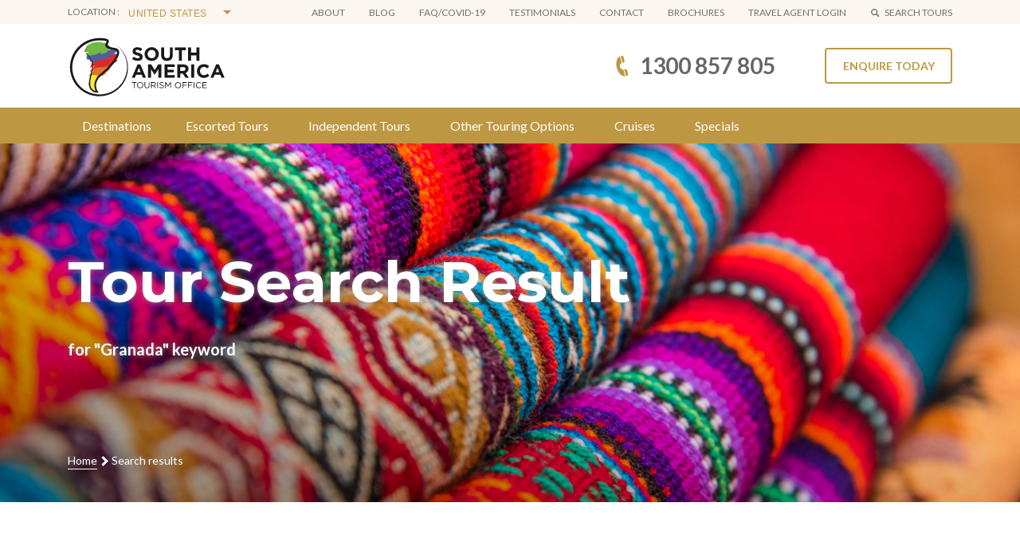

--- FILE ---
content_type: text/html; charset=UTF-8
request_url: https://southamericatourism.com/?destination=&s=Granada&post_type=tour
body_size: 12517
content:
<!doctype html><html lang="en-AU"><head> <script type="text/javascript">
/* <![CDATA[ */
 var gform;gform||(document.addEventListener("gform_main_scripts_loaded",function(){gform.scriptsLoaded=!0}),window.addEventListener("DOMContentLoaded",function(){gform.domLoaded=!0}),gform={domLoaded:!1,scriptsLoaded:!1,initializeOnLoaded:function(o){gform.domLoaded&&gform.scriptsLoaded?o():!gform.domLoaded&&gform.scriptsLoaded?window.addEventListener("DOMContentLoaded",o):document.addEventListener("gform_main_scripts_loaded",o)},hooks:{action:{},filter:{}},addAction:function(o,n,r,t){gform.addHook("action",o,n,r,t)},addFilter:function(o,n,r,t){gform.addHook("filter",o,n,r,t)},doAction:function(o){gform.doHook("action",o,arguments)},applyFilters:function(o){return gform.doHook("filter",o,arguments)},removeAction:function(o,n){gform.removeHook("action",o,n)},removeFilter:function(o,n,r){gform.removeHook("filter",o,n,r)},addHook:function(o,n,r,t,i){null==gform.hooks[o][n]&&(gform.hooks[o][n]=[]);var e=gform.hooks[o][n];null==i&&(i=n+"_"+e.length),gform.hooks[o][n].push({tag:i,callable:r,priority:t=null==t?10:t})},doHook:function(n,o,r){var t;if(r=Array.prototype.slice.call(r,1),null!=gform.hooks[n][o]&&((o=gform.hooks[n][o]).sort(function(o,n){return o.priority-n.priority}),o.forEach(function(o){"function"!=typeof(t=o.callable)&&(t=window[t]),"action"==n?t.apply(null,r):r[0]=t.apply(null,r)})),"filter"==n)return r[0]},removeHook:function(o,n,t,i){var r;null!=gform.hooks[o][n]&&(r=(r=gform.hooks[o][n]).filter(function(o,n,r){return!!(null!=i&&i!=o.tag||null!=t&&t!=o.priority)}),gform.hooks[o][n]=r)}}); 
/* ]]> */
</script>
<meta charset="UTF-8"><meta name="viewport" content="width=device-width, initial-scale=1"><link rel="profile" href="https://gmpg.org/xfn/11"><meta name='robots' content='noindex, follow' /><link media="all" href="https://southamericatourism.com/wp-content/cache/autoptimize/css/autoptimize_53ec079bb2e066406b461921f41f02e1.css" rel="stylesheet"><title>You searched for Granada | South America Tourism Office</title><meta property="og:locale" content="en_US" /><meta property="og:type" content="article" /><meta property="og:title" content="You searched for Granada | South America Tourism Office" /><meta property="og:url" content="https://southamericatourism.com/search/Granada/" /><meta property="og:site_name" content="South America Tourism Office" /><meta name="twitter:card" content="summary_large_image" /><meta name="twitter:title" content="You searched for Granada | South America Tourism Office" /><meta name="twitter:site" content="@satoaustralia" /> <script type="application/ld+json">{
    "@context": "http://schema.org",
    "@type": "BreadcrumbList",
    "itemListElement": [
        {
            "@type": "ListItem",
            "position": 1,
            "item": {
                "@id": "https://southamericatourism.com/",
                "name": "Home"
            }
        },
        {
            "@type": "ListItem",
            "position": 2,
            "item": {
                "@id": "https://southamericatourism.com/search/Granada/",
                "name": "You searched for Granada"
            }
        }
    ]
}</script> <script type="application/ld+json" class="yoast-schema-graph">{"@context":"https://schema.org","@graph":[{"@type":["CollectionPage","SearchResultsPage"],"@id":"https://southamericatourism.com/?s=Granada","url":"https://southamericatourism.com/?s=Granada","name":"You searched for Granada | South America Tourism Office","isPartOf":{"@id":"https://southamericatourism.com/#website"},"breadcrumb":{"@id":"#breadcrumb"},"inLanguage":"en-AU"},{"@type":"BreadcrumbList","@id":"#breadcrumb","itemListElement":[{"@type":"ListItem","position":1,"name":"Home","item":"https://southamericatourism.com/"},{"@type":"ListItem","position":2,"name":"You searched for Granada"}]},{"@type":"WebSite","@id":"https://southamericatourism.com/#website","url":"https://southamericatourism.com/","name":"South America Tourism Office","description":"Talk to us... &#039;The Locals&#039;","publisher":{"@id":"https://southamericatourism.com/#organization"},"potentialAction":[{"@type":"SearchAction","target":{"@type":"EntryPoint","urlTemplate":"https://southamericatourism.com/?s={search_term_string}"},"query-input":"required name=search_term_string"}],"inLanguage":"en-AU"},{"@type":"Organization","@id":"https://southamericatourism.com/#organization","name":"South America Tourism Office","url":"https://southamericatourism.com/","logo":{"@type":"ImageObject","inLanguage":"en-AU","@id":"https://southamericatourism.com/#/schema/logo/image/","url":"https://southamericatourism.com/wp-content/uploads/2019/02/southamericatourism.png","contentUrl":"https://southamericatourism.com/wp-content/uploads/2019/02/southamericatourism.png","width":200,"height":200,"caption":"South America Tourism Office"},"image":{"@id":"https://southamericatourism.com/#/schema/logo/image/"},"sameAs":["https://www.facebook.com/southamericatourism/","https://twitter.com/satoaustralia","https://www.instagram.com/satotourism/","https://au.linkedin.com/company/south-america-tourism-office","https://www.pinterest.com.au/maryannrizzo/travel-south-america/","https://www.youtube.com/watch?v=E2NYE1tbvSM"]}]}</script> <link rel='dns-prefetch' href='//static.addtoany.com' /><link rel='dns-prefetch' href='//cdnjs.cloudflare.com' /><link rel="alternate" type="application/rss+xml" title="South America Tourism Office &raquo; Tours Feed" href="https://southamericatourism.com/tour/feed/" /><link rel='stylesheet' id='sato-style-css' href='https://southamericatourism.com/wp-content/themes/sato/style.css'  media='all' /> <script  id="addtoany-core-js-before">window.a2a_config=window.a2a_config||{};a2a_config.callbacks=[];a2a_config.overlays=[];a2a_config.templates={};a2a_localize = {
	Share: "Share",
	Save: "Save",
	Subscribe: "Subscribe",
	Email: "Email",
	Bookmark: "Bookmark",
	ShowAll: "Show All",
	ShowLess: "Show less",
	FindServices: "Find service(s)",
	FindAnyServiceToAddTo: "Instantly find any service to add to",
	PoweredBy: "Powered by",
	ShareViaEmail: "Share via email",
	SubscribeViaEmail: "Subscribe via email",
	BookmarkInYourBrowser: "Bookmark in your browser",
	BookmarkInstructions: "Press Ctrl+D or \u2318+D to bookmark this page",
	AddToYourFavorites: "Add to your favourites",
	SendFromWebOrProgram: "Send from any email address or email program",
	EmailProgram: "Email program",
	More: "More&#8230;",
	ThanksForSharing: "Thanks for sharing!",
	ThanksForFollowing: "Thanks for following!"
};</script> <script  async src="https://static.addtoany.com/menu/page.js" id="addtoany-core-js"></script> <script  src="https://southamericatourism.com/wp-includes/js/jquery/jquery.min.js" id="jquery-core-js"></script> <script  src="https://southamericatourism.com/wp-includes/js/jquery/jquery-migrate.min.js" id="jquery-migrate-js"></script> <script  async src="https://southamericatourism.com/wp-content/plugins/add-to-any/addtoany.min.js" id="addtoany-jquery-js"></script> <script  src="https://southamericatourism.com/wp-content/plugins/real3d-flipbook/js/flipbook.min.js" id="read3d_flipbook-js"></script> <script  src="https://southamericatourism.com/wp-content/plugins/real3d-flipbook/js/embed.js" id="embed-js"></script> <script  src="https://southamericatourism.com/wp-content/plugins/real-time-validation-for-gravity-forms/public/assets/js/livevalidation_standalone.js" id="real-time-validation-live-validation-js"></script> <script  src="https://southamericatourism.com/wp-content/plugins/real-time-validation-for-gravity-forms/public/assets/js/public.js" id="real-time-validation-plugin-script-js"></script> <script  src="https://southamericatourism.com/wp-content/plugins/real-time-validation-for-gravity-forms/public/assets/js/default_validation.js" id="real-time-validation-plugin-defaiult-skin-js-js"></script> <script type="application/json" id="wpp-json">{"sampling_active":0,"sampling_rate":100,"ajax_url":"https:\/\/southamericatourism.com\/wp-json\/wordpress-popular-posts\/v1\/popular-posts","api_url":"https:\/\/southamericatourism.com\/wp-json\/wordpress-popular-posts","ID":0,"token":"5b98f107dd","lang":0,"debug":0}</script> <script  src="https://southamericatourism.com/wp-content/plugins/wordpress-popular-posts/assets/js/wpp.min.js" id="wpp-js-js"></script> <script  src="https://southamericatourism.com/wp-content/themes/sato/js/svg-pan-zoom.js" id="svgpanzoom-js"></script> <link rel="https://api.w.org/" href="https://southamericatourism.com/wp-json/" /><link rel="EditURI" type="application/rsd+xml" title="RSD" href="https://southamericatourism.com/xmlrpc.php?rsd" /><link rel="icon" href="https://southamericatourism.com/wp-content/uploads/2018/06/cropped-sato-logo-copy-32x32.png" sizes="32x32" /><link rel="icon" href="https://southamericatourism.com/wp-content/uploads/2018/06/cropped-sato-logo-copy-192x192.png" sizes="192x192" /><link rel="apple-touch-icon" href="https://southamericatourism.com/wp-content/uploads/2018/06/cropped-sato-logo-copy-180x180.png" /><meta name="msapplication-TileImage" content="https://southamericatourism.com/wp-content/uploads/2018/06/cropped-sato-logo-copy-270x270.png" />  <script>(function(h,o,t,j,a,r){
        h.hj=h.hj||function(){(h.hj.q=h.hj.q||[]).push(arguments)};
        h._hjSettings={hjid:1135009,hjsv:6};
        a=o.getElementsByTagName('head')[0];
        r=o.createElement('script');r.async=1;
        r.src=t+h._hjSettings.hjid+j+h._hjSettings.hjsv;
        a.appendChild(r);
    })(window,document,'https://static.hotjar.com/c/hotjar-','.js?sv=');</script>  <script>(function(w,d,s,l,i){w[l]=w[l]||[];w[l].push({'gtm.start':
new Date().getTime(),event:'gtm.js'});var f=d.getElementsByTagName(s)[0],
j=d.createElement(s),dl=l!='dataLayer'?'&l='+l:'';j.async=true;j.src=
'https://www.googletagmanager.com/gtm.js?id='+i+dl;f.parentNode.insertBefore(j,f);
})(window,document,'script','dataLayer','GTM-PBJBRWR');</script> <meta name="google-site-verification" content="CbTHRzgsiD8Ph9stMTFzysx16UioBBgdXoImPn026hI" />  <script>!function(f,b,e,v,n,t,s)

{if(f.fbq)return;n=f.fbq=function(){n.callMethod?

n.callMethod.apply(n,arguments):n.queue.push(arguments)};

if(!f._fbq)f._fbq=n;n.push=n;n.loaded=!0;n.version='2.0';

n.queue=[];t=b.createElement(e);t.async=!0;

t.src=v;s=b.getElementsByTagName(e)[0];

s.parentNode.insertBefore(t,s)}(window,document,'script',

'https://connect.facebook.net/en_US/fbevents.js');

fbq('init', '403241304483420');

fbq('track', 'PageView');</script> <noscript> <img height="1" width="1"
src="https://www.facebook.com/tr?id=403241304483420&ev=PageView
&noscript=1"/> </noscript></head><body class="archive search search-no-results post-type-archive post-type-archive-tour hfeed"><div id="page" class="site"> <a class="skip-link screen-reader-text" href="#content">Skip to content</a> <span id="top" class="top"></span><header id="masthead" class="site-header"><div id="top-search" class="top-search" ><div class="container top-search__container"><h2 class="top-search__title">Find your perfect tour</h2><form role="search" method="get" class="top-search__form" action="https://southamericatourism.com"><div class="top-search__wrapper"><div class="top-search__column top-search__column_country"><div class="top-search__custom-dropdown-wrap"> <select class="top-search__dropdown" name="destination"><option value="" selected="">Select Destination</option><option value="Antarctica">Antarctica</option><option value="Argentina">Argentina</option><option value="Belize">Belize</option><option value="Bolivia">Bolivia</option><option value="Brazil">Brazil</option><option value="Chile">Chile</option><option value="Columbia">Columbia</option><option value="Costa Rica">Costa Rica</option><option value="Ecuador">Ecuador</option><option value="Galapagos Islands">Galapagos Islands</option><option value="Guatemala">Guatemala</option><option value="Mexico">Mexico</option><option value="Nicaragua">Nicaragua</option><option value="Panama">Panama</option><option value="Patagonia">Patagonia</option><option value="Peru">Peru</option><option value="Uruguay">Uruguay</option> </select></div></div><div class="top-search__column top-search__column_submit"><div class="top-search__input-wrap"> <input class="top-search__search-field" placeholder="Search for your perfect tour" value="" name="s" type="search"> <input type="hidden" name="post_type" value="tour" /> <button type="submit" class="top-search__submit">Search</button></div></div></div></form></div></div><div id="top-header" class="top-header"><div class="container"><div class="top-header__menu-container"><div class="top-header__location-changer"><div class="top-header__location-text">Location :</div><form id="location-select" class="top-header__location-select" action="#" method="post"><div class="top-header__location-wrapper"> <select name="current-location" id="current-location" ><option value="AU" selected >AUSTRALIA</option><option value="NZ"  >NEW ZEALAND</option><option value="US" selected >UNITED STATES</option> </select></div> <noscript> <input type="submit" value="submit" /> </noscript></form></div><ul class="top-header__menu"><li class="top-header__menu-item"><a href="https://southamericatourism.com/about-us/" class="top-header__menu-link">About</a></li><li class="top-header__menu-item"><a href="https://southamericatourism.com/blog/" class="top-header__menu-link">Blog</a></li><li class="top-header__menu-item"><a href="https://southamericatourism.com/faq/" class="top-header__menu-link">FAQ/COVID-19</a></li><li class="top-header__menu-item"><a href="https://southamericatourism.com/about-us/testimonials/" class="top-header__menu-link">Testimonials</a></li><li class="top-header__menu-item"><a href="https://southamericatourism.com/contact-us/" class="top-header__menu-link">Contact</a></li><li class="top-header__menu-item"><a href="https://southamericatourism.com/brochures/" class="top-header__menu-link">Brochures</a></li><li class="top-header__menu-item"><a href="https://southamericatourism.com/agents/" class="top-header__menu-link">Travel agent login</a></li><li id="search-button-wrapper" class="top-header__menu-item top-header__search"> <a href="#" id="top-header__search-button" class="top-header__menu-link top-header__search-button"><div class="close-button">X</div>Search Tours </a></li></ul></div></div></div><div class="branding"><div class="container branding__container"><div class="flex-grid branding__grid"><div class="branding__left"><div class="branding__logo-wrapper site-branding"> <a href="https://southamericatourism.com" class="branding__link"><noscript><img class="branding__logo" src="https://southamericatourism.com/wp-content/uploads/2019/10/South_America_Tour_Specialist.svg" alt="South America Tourism Office Logo" /></noscript><img class="lazyload branding__logo" src='data:image/svg+xml,%3Csvg%20xmlns=%22http://www.w3.org/2000/svg%22%20viewBox=%220%200%20210%20140%22%3E%3C/svg%3E' data-src="https://southamericatourism.com/wp-content/uploads/2019/10/South_America_Tour_Specialist.svg" alt="South America Tourism Office Logo" /></a></div></div><div class="branding__right"><div class="branding__menu-wrapper"><nav id="site-navigation-sticky" class="sticky-nav"><ul id="sticky-menu" class="sticky-nav__list"><li id="menu-item-399" class="has-mega-menu menu-item menu-item-type-post_type menu-item-object-page menu-item-has-children menu-item-399 sticky-nav__item"><a href="https://southamericatourism.com/destination/">Destinations</a><ul class="sub-menu"><li id="menu-item-362" class="mega-menu-column menu-item menu-item-type-custom menu-item-object-custom menu-item-has-children menu-item-362 sticky-nav__item"><a href="#">First Column</a><ul class="sub-menu"><li id="menu-item-507" class="menu-item menu-item-type-post_type menu-item-object-page menu-item-507 sticky-nav__item"><a href="https://southamericatourism.com/destination/antarctica/">Antarctica</a></li><li id="menu-item-361" class="menu-item menu-item-type-post_type menu-item-object-page menu-item-361 sticky-nav__item"><a href="https://southamericatourism.com/destination/argentina/">Argentina</a></li><li id="menu-item-508" class="menu-item menu-item-type-post_type menu-item-object-page menu-item-508 sticky-nav__item"><a href="https://southamericatourism.com/destination/belize/">Belize</a></li><li id="menu-item-505" class="menu-item menu-item-type-post_type menu-item-object-page menu-item-505 sticky-nav__item"><a href="https://southamericatourism.com/destination/bolivia/">Bolivia</a></li><li id="menu-item-504" class="menu-item menu-item-type-post_type menu-item-object-page menu-item-504 sticky-nav__item"><a href="https://southamericatourism.com/destination/brazil/">Brazil</a></li><li id="menu-item-502" class="menu-item menu-item-type-post_type menu-item-object-page menu-item-502 sticky-nav__item"><a href="https://southamericatourism.com/destination/chile/">Chile</a></li></ul></li><li id="menu-item-363" class="mega-menu-column menu-item menu-item-type-custom menu-item-object-custom menu-item-has-children menu-item-363 sticky-nav__item"><a href="#">Second Column</a><ul class="sub-menu"><li id="menu-item-503" class="menu-item menu-item-type-post_type menu-item-object-page menu-item-503 sticky-nav__item"><a href="https://southamericatourism.com/destination/colombia/">Colombia</a></li><li id="menu-item-501" class="menu-item menu-item-type-post_type menu-item-object-page menu-item-501 sticky-nav__item"><a href="https://southamericatourism.com/destination/costa-rica/">Costa Rica</a></li><li id="menu-item-500" class="menu-item menu-item-type-post_type menu-item-object-page menu-item-500 sticky-nav__item"><a href="https://southamericatourism.com/destination/cuba/">Cuba</a></li><li id="menu-item-499" class="menu-item menu-item-type-post_type menu-item-object-page menu-item-499 sticky-nav__item"><a href="https://southamericatourism.com/destination/ecuador/">Ecuador</a></li><li id="menu-item-498" class="menu-item menu-item-type-post_type menu-item-object-page menu-item-498 sticky-nav__item"><a href="https://southamericatourism.com/destination/galapagos-islands/">Galapagos Islands</a></li><li id="menu-item-497" class="menu-item menu-item-type-post_type menu-item-object-page menu-item-497 sticky-nav__item"><a href="https://southamericatourism.com/destination/guatemala/">Guatemala</a></li><li id="menu-item-7438" class="menu-item menu-item-type-post_type menu-item-object-page menu-item-7438 sticky-nav__item"><a href="https://southamericatourism.com/destination/guyana/">Guyana</a></li></ul></li><li id="menu-item-364" class="mega-menu-column menu-item menu-item-type-custom menu-item-object-custom menu-item-has-children menu-item-364 sticky-nav__item"><a href="#">Third Column</a><ul class="sub-menu"><li id="menu-item-4720" class="menu-item menu-item-type-post_type menu-item-object-page menu-item-4720 sticky-nav__item"><a href="https://southamericatourism.com/destination/machu-picchu/">Machu Picchu</a></li><li id="menu-item-496" class="menu-item menu-item-type-post_type menu-item-object-page menu-item-496 sticky-nav__item"><a href="https://southamericatourism.com/destination/mexico/">Mexico</a></li><li id="menu-item-495" class="menu-item menu-item-type-post_type menu-item-object-page menu-item-495 sticky-nav__item"><a href="https://southamericatourism.com/destination/nicaragua/">Nicaragua</a></li><li id="menu-item-494" class="menu-item menu-item-type-post_type menu-item-object-page menu-item-494 sticky-nav__item"><a href="https://southamericatourism.com/destination/panama/">Panama</a></li><li id="menu-item-493" class="menu-item menu-item-type-post_type menu-item-object-page menu-item-493 sticky-nav__item"><a href="https://southamericatourism.com/destination/patagonia/">Patagonia</a></li><li id="menu-item-506" class="menu-item menu-item-type-post_type menu-item-object-page menu-item-506 sticky-nav__item"><a href="https://southamericatourism.com/destination/peru/">Peru</a></li><li id="menu-item-491" class="menu-item menu-item-type-post_type menu-item-object-page menu-item-491 sticky-nav__item"><a href="https://southamericatourism.com/destination/uruguay/">Uruguay</a></li></ul></li></ul></li><li id="menu-item-2894" class="menu-item menu-item-type-post_type menu-item-object-page menu-item-2894 sticky-nav__item"><a href="https://southamericatourism.com/escorted-tours/">Escorted Tours</a></li><li id="menu-item-2893" class="menu-item menu-item-type-post_type menu-item-object-page menu-item-2893 sticky-nav__item"><a href="https://southamericatourism.com/independent-tours/">Independent Tours</a></li><li id="menu-item-7052" class="has-mega-menu one-column menu-item menu-item-type-custom menu-item-object-custom menu-item-has-children menu-item-7052 sticky-nav__item"><a href="#">Other Touring Options</a><ul class="sub-menu"><li id="menu-item-7053" class="mega-menu-column menu-item menu-item-type-custom menu-item-object-custom menu-item-has-children menu-item-7053 sticky-nav__item"><a href="#">First Column</a><ul class="sub-menu"><li id="menu-item-6116" class="menu-item menu-item-type-post_type menu-item-object-page menu-item-6116 sticky-nav__item"><a href="https://southamericatourism.com/small-group-departures/">Small Group Tours</a></li><li id="menu-item-5516" class="menu-item menu-item-type-post_type menu-item-object-page menu-item-5516 sticky-nav__item"><a href="https://southamericatourism.com/fixed-departures/">Discovery Set Departures</a></li><li id="menu-item-7059" class="menu-item menu-item-type-post_type menu-item-object-page menu-item-7059 sticky-nav__item"><a href="https://southamericatourism.com/hidden-treasures/">Hidden Treasures</a></li><li id="menu-item-7362" class="menu-item menu-item-type-post_type menu-item-object-page menu-item-7362 sticky-nav__item"><a href="https://southamericatourism.com/wildlife-tours/">Wildlife Tours</a></li></ul></li></ul></li><li id="menu-item-4799" class="has-mega-menu one-column menu-item menu-item-type-custom menu-item-object-custom menu-item-has-children menu-item-4799 sticky-nav__item"><a href="#">Cruises</a><ul class="sub-menu"><li id="menu-item-4800" class="mega-menu-column menu-item menu-item-type-custom menu-item-object-custom menu-item-has-children menu-item-4800 sticky-nav__item"><a href="#">First Column</a><ul class="sub-menu"><li id="menu-item-4801" class="menu-item menu-item-type-post_type menu-item-object-page menu-item-4801 sticky-nav__item"><a href="https://southamericatourism.com/destination/antarctica/">Antarctica</a></li><li id="menu-item-4802" class="menu-item menu-item-type-post_type menu-item-object-page menu-item-4802 sticky-nav__item"><a href="https://southamericatourism.com/destination/galapagos-islands/">Galapagos</a></li><li id="menu-item-4812" class="menu-item menu-item-type-post_type menu-item-object-page menu-item-4812 sticky-nav__item"><a href="https://southamericatourism.com/destination/patagonia-cruises/">Patagonia Cruises</a></li><li id="menu-item-4833" class="menu-item menu-item-type-post_type menu-item-object-page menu-item-4833 sticky-nav__item"><a href="https://southamericatourism.com/destination/amazon-cruises/">Amazon Cruises</a></li></ul></li></ul></li><li id="menu-item-2892" class="menu-item menu-item-type-post_type menu-item-object-page menu-item-2892 sticky-nav__item"><a href="https://southamericatourism.com/?page_id=2889">Specials</a></li></ul></nav></div><div class="branding__phone-wrapper"> <a href="tel:1300857805" class="branding__phone">1300 857 805</a></div><div class="branding__enquiry-wrapper"> <a href="https://southamericatourism.com/contact-us/" class="branding__enquiry">Enquire today</a></div><div class="branding__phone-icon-wrapper"> <a href="tel:1300857805" class="branding__phone-icon"></a></div><div class="branding__search-icon-wrapper"> <a id="branding__search-icon" href="#" class="branding__search-icon"></a></div><div class="branding__mobile-menu"><div id="nav-icon" class="mobile-nav__button"> <span></span> <span></span> <span></span><div class="mobile-nav__text">MENU</div></div></div></div></div></div></div><div class="main-nav"><div class="container main-nav__container"><nav id="site-navigation" class="main-nav__wrapper"><ul id="primary-menu" class="main-nav__list"><li class="has-mega-menu menu-item menu-item-type-post_type menu-item-object-page menu-item-has-children menu-item-399 main-nav__item"><a href="https://southamericatourism.com/destination/">Destinations</a><ul class="sub-menu"><li class="mega-menu-column menu-item menu-item-type-custom menu-item-object-custom menu-item-has-children menu-item-362 main-nav__item"><a href="#">First Column</a><ul class="sub-menu"><li class="menu-item menu-item-type-post_type menu-item-object-page menu-item-507 main-nav__item"><a href="https://southamericatourism.com/destination/antarctica/">Antarctica</a></li><li class="menu-item menu-item-type-post_type menu-item-object-page menu-item-361 main-nav__item"><a href="https://southamericatourism.com/destination/argentina/">Argentina</a></li><li class="menu-item menu-item-type-post_type menu-item-object-page menu-item-508 main-nav__item"><a href="https://southamericatourism.com/destination/belize/">Belize</a></li><li class="menu-item menu-item-type-post_type menu-item-object-page menu-item-505 main-nav__item"><a href="https://southamericatourism.com/destination/bolivia/">Bolivia</a></li><li class="menu-item menu-item-type-post_type menu-item-object-page menu-item-504 main-nav__item"><a href="https://southamericatourism.com/destination/brazil/">Brazil</a></li><li class="menu-item menu-item-type-post_type menu-item-object-page menu-item-502 main-nav__item"><a href="https://southamericatourism.com/destination/chile/">Chile</a></li></ul></li><li class="mega-menu-column menu-item menu-item-type-custom menu-item-object-custom menu-item-has-children menu-item-363 main-nav__item"><a href="#">Second Column</a><ul class="sub-menu"><li class="menu-item menu-item-type-post_type menu-item-object-page menu-item-503 main-nav__item"><a href="https://southamericatourism.com/destination/colombia/">Colombia</a></li><li class="menu-item menu-item-type-post_type menu-item-object-page menu-item-501 main-nav__item"><a href="https://southamericatourism.com/destination/costa-rica/">Costa Rica</a></li><li class="menu-item menu-item-type-post_type menu-item-object-page menu-item-500 main-nav__item"><a href="https://southamericatourism.com/destination/cuba/">Cuba</a></li><li class="menu-item menu-item-type-post_type menu-item-object-page menu-item-499 main-nav__item"><a href="https://southamericatourism.com/destination/ecuador/">Ecuador</a></li><li class="menu-item menu-item-type-post_type menu-item-object-page menu-item-498 main-nav__item"><a href="https://southamericatourism.com/destination/galapagos-islands/">Galapagos Islands</a></li><li class="menu-item menu-item-type-post_type menu-item-object-page menu-item-497 main-nav__item"><a href="https://southamericatourism.com/destination/guatemala/">Guatemala</a></li><li class="menu-item menu-item-type-post_type menu-item-object-page menu-item-7438 main-nav__item"><a href="https://southamericatourism.com/destination/guyana/">Guyana</a></li></ul></li><li class="mega-menu-column menu-item menu-item-type-custom menu-item-object-custom menu-item-has-children menu-item-364 main-nav__item"><a href="#">Third Column</a><ul class="sub-menu"><li class="menu-item menu-item-type-post_type menu-item-object-page menu-item-4720 main-nav__item"><a href="https://southamericatourism.com/destination/machu-picchu/">Machu Picchu</a></li><li class="menu-item menu-item-type-post_type menu-item-object-page menu-item-496 main-nav__item"><a href="https://southamericatourism.com/destination/mexico/">Mexico</a></li><li class="menu-item menu-item-type-post_type menu-item-object-page menu-item-495 main-nav__item"><a href="https://southamericatourism.com/destination/nicaragua/">Nicaragua</a></li><li class="menu-item menu-item-type-post_type menu-item-object-page menu-item-494 main-nav__item"><a href="https://southamericatourism.com/destination/panama/">Panama</a></li><li class="menu-item menu-item-type-post_type menu-item-object-page menu-item-493 main-nav__item"><a href="https://southamericatourism.com/destination/patagonia/">Patagonia</a></li><li class="menu-item menu-item-type-post_type menu-item-object-page menu-item-506 main-nav__item"><a href="https://southamericatourism.com/destination/peru/">Peru</a></li><li class="menu-item menu-item-type-post_type menu-item-object-page menu-item-491 main-nav__item"><a href="https://southamericatourism.com/destination/uruguay/">Uruguay</a></li></ul></li></ul></li><li class="menu-item menu-item-type-post_type menu-item-object-page menu-item-2894 main-nav__item"><a href="https://southamericatourism.com/escorted-tours/">Escorted Tours</a></li><li class="menu-item menu-item-type-post_type menu-item-object-page menu-item-2893 main-nav__item"><a href="https://southamericatourism.com/independent-tours/">Independent Tours</a></li><li class="has-mega-menu one-column menu-item menu-item-type-custom menu-item-object-custom menu-item-has-children menu-item-7052 main-nav__item"><a href="#">Other Touring Options</a><ul class="sub-menu"><li class="mega-menu-column menu-item menu-item-type-custom menu-item-object-custom menu-item-has-children menu-item-7053 main-nav__item"><a href="#">First Column</a><ul class="sub-menu"><li class="menu-item menu-item-type-post_type menu-item-object-page menu-item-6116 main-nav__item"><a href="https://southamericatourism.com/small-group-departures/">Small Group Tours</a></li><li class="menu-item menu-item-type-post_type menu-item-object-page menu-item-5516 main-nav__item"><a href="https://southamericatourism.com/fixed-departures/">Discovery Set Departures</a></li><li class="menu-item menu-item-type-post_type menu-item-object-page menu-item-7059 main-nav__item"><a href="https://southamericatourism.com/hidden-treasures/">Hidden Treasures</a></li><li class="menu-item menu-item-type-post_type menu-item-object-page menu-item-7362 main-nav__item"><a href="https://southamericatourism.com/wildlife-tours/">Wildlife Tours</a></li></ul></li></ul></li><li class="has-mega-menu one-column menu-item menu-item-type-custom menu-item-object-custom menu-item-has-children menu-item-4799 main-nav__item"><a href="#">Cruises</a><ul class="sub-menu"><li class="mega-menu-column menu-item menu-item-type-custom menu-item-object-custom menu-item-has-children menu-item-4800 main-nav__item"><a href="#">First Column</a><ul class="sub-menu"><li class="menu-item menu-item-type-post_type menu-item-object-page menu-item-4801 main-nav__item"><a href="https://southamericatourism.com/destination/antarctica/">Antarctica</a></li><li class="menu-item menu-item-type-post_type menu-item-object-page menu-item-4802 main-nav__item"><a href="https://southamericatourism.com/destination/galapagos-islands/">Galapagos</a></li><li class="menu-item menu-item-type-post_type menu-item-object-page menu-item-4812 main-nav__item"><a href="https://southamericatourism.com/destination/patagonia-cruises/">Patagonia Cruises</a></li><li class="menu-item menu-item-type-post_type menu-item-object-page menu-item-4833 main-nav__item"><a href="https://southamericatourism.com/destination/amazon-cruises/">Amazon Cruises</a></li></ul></li></ul></li><li class="menu-item menu-item-type-post_type menu-item-object-page menu-item-2892 main-nav__item"><a href="https://southamericatourism.com/?page_id=2889">Specials</a></li></ul></nav></div></div><div class="mobile-nav"><nav id="mobile-navigation" class="mobile-nav__wrapper"><div class="mobile-nav__container"><ul id="mobile-nav" class="mobile-nav__list"><li id="menu-item-1114" class="menu-item menu-item-type-post_type menu-item-object-page menu-item-1114"><a href="https://southamericatourism.com/destination/">Destinations</a></li><li id="menu-item-1116" class="menu-item menu-item-type-taxonomy menu-item-object-tour-category menu-item-1116"><a href="https://southamericatourism.com/tour-category/escourted-tours/">Escorted Tours</a></li><li id="menu-item-4981" class="menu-item menu-item-type-post_type menu-item-object-page menu-item-4981"><a href="https://southamericatourism.com/independent-tours/">Independent Tours</a></li><li id="menu-item-6117" class="menu-item menu-item-type-post_type menu-item-object-page menu-item-6117"><a href="https://southamericatourism.com/small-group-departures/">Small Group Tours</a></li><li id="menu-item-7361" class="menu-item menu-item-type-post_type menu-item-object-page menu-item-7361"><a href="https://southamericatourism.com/wildlife-tours/">Wildlife Tours</a></li><li id="menu-item-7182" class="menu-item menu-item-type-post_type menu-item-object-page menu-item-7182"><a href="https://southamericatourism.com/hidden-treasures/">Hidden Treasures</a></li><li id="menu-item-7056" class="menu-item menu-item-type-post_type menu-item-object-page menu-item-7056"><a href="https://southamericatourism.com/fixed-departures/">Discovery Set Departures</a></li><li id="menu-item-1111" class="menu-item menu-item-type-post_type menu-item-object-page menu-item-1111"><a href="https://southamericatourism.com/brochures/">Our Brochures</a></li><li id="menu-item-1109" class="menu-item menu-item-type-post_type menu-item-object-page menu-item-1109"><a href="https://southamericatourism.com/about-us/">About Us</a></li><li id="menu-item-1113" class="menu-item menu-item-type-post_type menu-item-object-page menu-item-1113"><a href="https://southamericatourism.com/faq/">FAQ</a></li><li id="menu-item-1115" class="menu-item menu-item-type-post_type menu-item-object-page menu-item-1115"><a href="https://southamericatourism.com/about-us/testimonials/">Testimonials</a></li><li id="menu-item-1110" class="menu-item menu-item-type-post_type menu-item-object-page current_page_parent menu-item-1110"><a href="https://southamericatourism.com/blog/">Blog</a></li><li id="menu-item-1108" class="menu-item menu-item-type-post_type menu-item-object-page menu-item-1108"><a href="https://southamericatourism.com/agents/">Travel Agents</a></li><li id="menu-item-1117" class="menu-item menu-item-type-custom menu-item-object-custom menu-item-1117"><a href="/contact-us/">Enquire Today</a></li></ul></div></nav></div></header><div id="content" class="site-content"><div id="primary" class="content-area"><main id="main" class="site-main"><div id="archive-header" class="lazyload archive-header" data-bg="https://southamericatourism.com/wp-content/uploads/2019/06/shutterstock_312938267-1920x900.jpg" style="background-image: url(data:image/svg+xml,%3Csvg%20xmlns=%22http://www.w3.org/2000/svg%22%20viewBox=%220%200%20500%20300%22%3E%3C/svg%3E);"><div class="archive-header__overlay"></div><div class="container archive-header__container"><div class="archive-header__text-container"><h1 class="archive-header__title">Tour Search Result</h1><h3 class="archive-header__subtitle">for "Granada" keyword</h3></div><div class="archive-header__breadcrumbs-container"><div class="archive-header__breadcrumbs"><div id="crumbs"><a href="https://southamericatourism.com">Home</a> <i class="arrow arrow_right arrow_white"></i>&nbsp; <span class="current">Search results</span></div></div></div></div></div><section class="tour-box tour-box_archive"><div class="container tour-box__container"><section class="no-results not-found"><header class="page-header"><h1 class="page-title">Nothing Found</h1></header><div class="page-content"><p>Sorry, but nothing matched your search terms. Please try again with some different keywords.</p><h2 class="top-search__title">Find your perfect tour</h2><form role="search" method="get" class="top-search__form" action="https://southamericatourism.com"><div class="top-search__wrapper"><div class="top-search__column top-search__column_country"><div class="top-search__custom-dropdown-wrap"> <select class="top-search__dropdown" name="destination"><option value="" selected="">Select Destination</option><option value="Antarctica">Antarctica</option><option value="Argentina">Argentina</option><option value="Belize">Belize</option><option value="Bolivia">Bolivia</option><option value="Brazil">Brazil</option><option value="Chile">Chile</option><option value="Columbia">Columbia</option><option value="Costa Rica">Costa Rica</option><option value="Ecuador">Ecuador</option><option value="Galapagos Islands">Galapagos Islands</option><option value="Guatemala">Guatemala</option><option value="Mexico">Mexico</option><option value="Nicaragua">Nicaragua</option><option value="Panama">Panama</option><option value="Patagonia">Patagonia</option><option value="Peru">Peru</option><option value="Uruguay">Uruguay</option> </select></div></div><div class="top-search__column top-search__column_submit"><div class="top-search__input-wrap"> <input class="top-search__search-field" placeholder="Search for your perfect tour" value="" name="s" type="search"> <input type="hidden" name="post_type" value="tour" /> <button type="submit" class="top-search__submit">Search</button></div></div></div></form></div></section></div></section></main></div></div><footer id="colophon" class="site-footer"> <a href="#top" class="go-top"><i class="arrow arrow_up"></i></a><section class="first-footer"><div class="container"><div class="flex-grid first-footer__grid"><div class="first-footer__subscription-container"><div class="first-footer__subscription-wrapper"> <script >var gform;gform||(document.addEventListener("gform_main_scripts_loaded",function(){gform.scriptsLoaded=!0}),window.addEventListener("DOMContentLoaded",function(){gform.domLoaded=!0}),gform={domLoaded:!1,scriptsLoaded:!1,initializeOnLoaded:function(o){gform.domLoaded&&gform.scriptsLoaded?o():!gform.domLoaded&&gform.scriptsLoaded?window.addEventListener("DOMContentLoaded",o):document.addEventListener("gform_main_scripts_loaded",o)},hooks:{action:{},filter:{}},addAction:function(o,n,r,t){gform.addHook("action",o,n,r,t)},addFilter:function(o,n,r,t){gform.addHook("filter",o,n,r,t)},doAction:function(o){gform.doHook("action",o,arguments)},applyFilters:function(o){return gform.doHook("filter",o,arguments)},removeAction:function(o,n){gform.removeHook("action",o,n)},removeFilter:function(o,n,r){gform.removeHook("filter",o,n,r)},addHook:function(o,n,r,t,i){null==gform.hooks[o][n]&&(gform.hooks[o][n]=[]);var e=gform.hooks[o][n];null==i&&(i=n+"_"+e.length),gform.hooks[o][n].push({tag:i,callable:r,priority:t=null==t?10:t})},doHook:function(n,o,r){var t;if(r=Array.prototype.slice.call(r,1),null!=gform.hooks[n][o]&&((o=gform.hooks[n][o]).sort(function(o,n){return o.priority-n.priority}),o.forEach(function(o){"function"!=typeof(t=o.callable)&&(t=window[t]),"action"==n?t.apply(null,r):r[0]=t.apply(null,r)})),"filter"==n)return r[0]},removeHook:function(o,n,t,i){var r;null!=gform.hooks[o][n]&&(r=(r=gform.hooks[o][n]).filter(function(o,n,r){return!!(null!=i&&i!=o.tag||null!=t&&t!=o.priority)}),gform.hooks[o][n]=r)}});</script> <div class='gf_browser_chrome gform_wrapper gform_legacy_markup_wrapper gform-theme--no-framework subscription-form_wrapper' data-form-theme='legacy' data-form-index='0' id='gform_wrapper_4' ><form method='post' enctype='multipart/form-data' target='gform_ajax_frame_4' id='gform_4' class='subscription-form' action='/?destination&#038;s=Granada&#038;post_type=tour' data-formid='4' ><input type="text" name="Fu5Tl" value="" style="display: none !important;" /><div class='gform-body gform_body'><ul id='gform_fields_4' class='gform_fields top_label form_sublabel_below description_below'><li id="field_4_1"  class="gfield gfield--type-html caption gfield_html gfield_html_formatted gfield_no_follows_desc field_sublabel_below gfield--no-description field_description_below gfield_visibility_visible"  data-js-reload="field_4_1"><span class="subscription-form__caption">Receive email updates and deals</span></li><li id="field_4_3"  class="gfield gfield--type-name subs_name gfield_contains_required field_sublabel_hidden_label gfield--no-description field_description_below hidden_label gfield_visibility_visible"  data-js-reload="field_4_3"><label class='gfield_label gform-field-label gfield_label_before_complex'  >Name<span class="gfield_required"><span class="gfield_required gfield_required_asterisk">*</span></span></label><div class='ginput_complex ginput_container ginput_container--name no_prefix has_first_name no_middle_name has_last_name no_suffix gf_name_has_2 ginput_container_name gform-grid-row' id='input_4_3'> <span id='input_4_3_3_container' class='name_first gform-grid-col gform-grid-col--size-auto' > <input type='text' name='input_3.3' id='input_4_3_3' value=''   aria-required='true'   placeholder='First Name'  /> <label for='input_4_3_3' class='gform-field-label gform-field-label--type-sub hidden_sub_label screen-reader-text'>First</label> </span> <span id='input_4_3_6_container' class='name_last gform-grid-col gform-grid-col--size-auto' > <input type='text' name='input_3.6' id='input_4_3_6' value=''   aria-required='true'   placeholder='Last Name'  /> <label for='input_4_3_6' class='gform-field-label gform-field-label--type-sub hidden_sub_label screen-reader-text'>Last</label> </span></div></li><li id="field_4_2"  class="gfield gfield--type-email email gfield_contains_required field_sublabel_below gfield--no-description field_description_below hidden_label gfield_visibility_visible"  data-js-reload="field_4_2"><label class='gfield_label gform-field-label' for='input_4_2' >Email<span class="gfield_required"><span class="gfield_required gfield_required_asterisk">*</span></span></label><div class='ginput_container ginput_container_email'> <input name='input_2' id='input_4_2' type='text' value='' class='medium'   placeholder='Enter your email address..' aria-required="true" aria-invalid="false"  /></div></li><li id="field_4_4"  class="gfield gfield--type-honeypot gform_validation_container field_sublabel_below gfield--has-description field_description_below gfield_visibility_visible"  data-js-reload="field_4_4"><label class='gfield_label gform-field-label' for='input_4_4' >Comments</label><div class='ginput_container'><input name='input_4' id='input_4_4' type='text' value='' /></div><div class='gfield_description' id='gfield_description_4_4'>This field is for validation purposes and should be left unchanged.</div></li></ul></div><div class='gform_footer top_label'> <input type='submit' id='gform_submit_button_4' class='gform_button button' value='Sign Up'  onclick='if(window["gf_submitting_4"]){return false;}  window["gf_submitting_4"]=true;  ' onkeypress='if( event.keyCode == 13 ){ if(window["gf_submitting_4"]){return false;} window["gf_submitting_4"]=true;  jQuery("#gform_4").trigger("submit",[true]); }' /> <input type='hidden' name='gform_ajax' value='form_id=4&amp;title=&amp;description=&amp;tabindex=0' /> <input type='hidden' class='gform_hidden' name='is_submit_4' value='1' /> <input type='hidden' class='gform_hidden' name='gform_submit' value='4' /> <input type='hidden' class='gform_hidden' name='gform_unique_id' value='' /> <input type='hidden' class='gform_hidden' name='state_4' value='WyJbXSIsImI0MWJlNzg4ZDZhNjhiZDdhNDJkOGE4OWNjNGU3ODJmIl0=' /> <input type='hidden' class='gform_hidden' name='gform_target_page_number_4' id='gform_target_page_number_4' value='0' /> <input type='hidden' class='gform_hidden' name='gform_source_page_number_4' id='gform_source_page_number_4' value='1' /> <input type='hidden' name='gform_field_values' value='' /></div><p style="display: none !important;" class="akismet-fields-container" data-prefix="ak_"><label>&#916;<textarea name="ak_hp_textarea" cols="45" rows="8" maxlength="100"></textarea></label><input type="hidden" id="ak_js_1" name="ak_js" value="87"/><script>document.getElementById( "ak_js_1" ).setAttribute( "value", ( new Date() ).getTime() );</script></p></form></div> <iframe style='display:none;width:0px;height:0px;' src='about:blank' name='gform_ajax_frame_4' id='gform_ajax_frame_4' title='This iframe contains the logic required to handle Ajax powered Gravity Forms.'></iframe> <script >gform.initializeOnLoaded( function() {gformInitSpinner( 4, 'https://southamericatourism.com/wp-content/plugins/gravityforms/images/spinner.svg', true );jQuery('#gform_ajax_frame_4').on('load',function(){var contents = jQuery(this).contents().find('*').html();var is_postback = contents.indexOf('GF_AJAX_POSTBACK') >= 0;if(!is_postback){return;}var form_content = jQuery(this).contents().find('#gform_wrapper_4');var is_confirmation = jQuery(this).contents().find('#gform_confirmation_wrapper_4').length > 0;var is_redirect = contents.indexOf('gformRedirect(){') >= 0;var is_form = form_content.length > 0 && ! is_redirect && ! is_confirmation;var mt = parseInt(jQuery('html').css('margin-top'), 10) + parseInt(jQuery('body').css('margin-top'), 10) + 100;if(is_form){jQuery('#gform_wrapper_4').html(form_content.html());if(form_content.hasClass('gform_validation_error')){jQuery('#gform_wrapper_4').addClass('gform_validation_error');} else {jQuery('#gform_wrapper_4').removeClass('gform_validation_error');}setTimeout( function() { /* delay the scroll by 50 milliseconds to fix a bug in chrome */  }, 50 );if(window['gformInitDatepicker']) {gformInitDatepicker();}if(window['gformInitPriceFields']) {gformInitPriceFields();}var current_page = jQuery('#gform_source_page_number_4').val();gformInitSpinner( 4, 'https://southamericatourism.com/wp-content/plugins/gravityforms/images/spinner.svg', true );jQuery(document).trigger('gform_page_loaded', [4, current_page]);window['gf_submitting_4'] = false;}else if(!is_redirect){var confirmation_content = jQuery(this).contents().find('.GF_AJAX_POSTBACK').html();if(!confirmation_content){confirmation_content = contents;}setTimeout(function(){jQuery('#gform_wrapper_4').replaceWith(confirmation_content);jQuery(document).trigger('gform_confirmation_loaded', [4]);window['gf_submitting_4'] = false;wp.a11y.speak(jQuery('#gform_confirmation_message_4').text());}, 50);}else{jQuery('#gform_4').append(contents);if(window['gformRedirect']) {gformRedirect();}}jQuery(document).trigger('gform_post_render', [4, current_page]);gform.utils.trigger({ event: 'gform/postRender', native: false, data: { formId: 4, currentPage: current_page } });} );} );</script> </div></div><div class="first-footer__social-icon-container"> <span class="first-footer__social-icon-text">Follow us</span><ul class="first-footer__social-icon-list"><li class="first-footer__social-icon-item"> <a href="https://www.facebook.com/SATOtourism" class="first-footer__social-icon-link first-footer__social-icon-link_facebook">facebook</a></li><li class="first-footer__social-icon-item"> <a href="https://twitter.com/SATOAustralia" class="first-footer__social-icon-link first-footer__social-icon-link_twitter">twitter</a></li><li class="first-footer__social-icon-item"> <a href="https://www.linkedin.com/company/south-america-tourism-office/" class="first-footer__social-icon-link first-footer__social-icon-link_linkedin">linkedin</a></li><li class="first-footer__social-icon-item"> <a href="https://www.instagram.com/satotourism" class="first-footer__social-icon-link first-footer__social-icon-link_instagram">instagram</a></li></ul></div></div></div></section><section class="second-footer"><div class="container"><div class="flex-grid second-footer__grid"><div class="second-footer__logo-container"> <a href="https://southamericatourism.com" class="second-footer__logo-link"><noscript><img src="https://southamericatourism.com/wp-content/uploads/2019/10/South_America_Tour_Specialist.svg" alt="footer logo" class="second-footer__logo-image"></noscript><img src='data:image/svg+xml,%3Csvg%20xmlns=%22http://www.w3.org/2000/svg%22%20viewBox=%220%200%20210%20140%22%3E%3C/svg%3E' data-src="https://southamericatourism.com/wp-content/uploads/2019/10/South_America_Tour_Specialist.svg" alt="footer logo" class="lazyload second-footer__logo-image"></a></div><div class="second-footer__menu-container"><div class="second-footer__menu-column second-footer__menu-column_first"><ul class="second-footer__menu-list"><li class="second-footer__menu-item"><a href="https://southamericatourism.com/destination/" class="second-footer__menu-link">Destinations</a></li><li class="second-footer__menu-item"><a href="https://southamericatourism.com/escorted-tours/" class="second-footer__menu-link">Escorted Tours</a></li><li class="second-footer__menu-item"><a href="https://southamericatourism.com/tour/?type=cruise" class="second-footer__menu-link">Cruises</a></li></ul></div><div class="second-footer__menu-column second-footer__menu-column_second"><ul class="second-footer__menu-list"><li class="second-footer__menu-item"><a href="https://southamericatourism.com/blog/" class="second-footer__menu-link">Experiences</a></li><li class="second-footer__menu-item"><a href="https://southamericatourism.com/about-us/" class="second-footer__menu-link">About Us</a></li><li class="second-footer__menu-item"><a href="https://southamericatourism.com/blog/" class="second-footer__menu-link">Blog</a></li><li class="second-footer__menu-item"><a href="https://southamericatourism.com/booking-form/" class="second-footer__menu-link">Booking Form</a></li></ul></div><div class="second-footer__menu-column second-footer__menu-column_third"><ul class="second-footer__menu-list"><li class="second-footer__menu-item"><a href="https://southamericatourism.com/?page_id=2889" class="second-footer__menu-link">Specials</a></li><li class="second-footer__menu-item"><a href="https://southamericatourism.com/agents/" class="second-footer__menu-link">Travel Agent Login</a></li><li class="second-footer__menu-item"><a href="https://southamericatourism.com/contact-us/" class="second-footer__menu-link">Contact Us</a></li><li class="second-footer__menu-item"><a href="https://southamericatourism.com/customer-feedback/" class="second-footer__menu-link">Customer feedback</a></li></ul></div></div><div class="second-footer__cta-container"> <a href="tel:1300857805" class="second-footer__cta-link"><div class="second-footer__cta-wrapper"><figure class="second-footer__cta-icon-wrapper"> <i class="second-footer__cta-icon second-footer__cta-icon_phone"></i></figure> <span class="second-footer__cta-first-line">CALL US</span> <span class="second-footer__cta-second-line">1300 857 805</span></div> </a> <a href="https://southamericatourism.com/contact-us/" class="second-footer__cta-link"><div class="second-footer__cta-wrapper"><figure class="second-footer__cta-icon-wrapper"> <i class="second-footer__cta-icon second-footer__cta-icon_email"></i></figure> <span class="second-footer__cta-first-line">SEND AN</span> <span class="second-footer__cta-second-line">Enquiry</span></div> </a> <a href="https://southamericatourism.com/brochures/" class="second-footer__cta-link"><div class="second-footer__cta-wrapper"><figure class="second-footer__cta-icon-wrapper"> <i class="second-footer__cta-icon second-footer__cta-icon_brochure"></i></figure> <span class="second-footer__cta-first-line">REQUEST A</span> <span class="second-footer__cta-second-line">Brochure</span></div> </a></div></div></div></section><section class="third-footer"><div class="container"><div class="flex-grid third-footer__grid"><div class="third-footer__logo-container"><div class="third-footer__logo-wrapper"> <a href="#" class="third-footer__logo-link"> <noscript><img width="85" height="78" src="https://southamericatourism.com/wp-content/uploads/2018/08/logo_afta.png" class="third-footer__logo-image" alt="" decoding="async" /></noscript><img width="85" height="78" src='data:image/svg+xml,%3Csvg%20xmlns=%22http://www.w3.org/2000/svg%22%20viewBox=%220%200%2085%2078%22%3E%3C/svg%3E' data-src="https://southamericatourism.com/wp-content/uploads/2018/08/logo_afta.png" class="lazyload third-footer__logo-image" alt="" decoding="async" /> </a></div><div class="third-footer__logo-wrapper"> <a href="#" class="third-footer__logo-link"> <noscript><img width="87" height="65" src="https://southamericatourism.com/wp-content/uploads/2018/08/logo_atas.png" class="third-footer__logo-image" alt="" decoding="async" /></noscript><img width="87" height="65" src='data:image/svg+xml,%3Csvg%20xmlns=%22http://www.w3.org/2000/svg%22%20viewBox=%220%200%2087%2065%22%3E%3C/svg%3E' data-src="https://southamericatourism.com/wp-content/uploads/2018/08/logo_atas.png" class="lazyload third-footer__logo-image" alt="" decoding="async" /> </a></div><div class="third-footer__logo-wrapper"> <a href="#" class="third-footer__logo-link"> <noscript><img width="87" height="62" src="https://southamericatourism.com/wp-content/uploads/2019/06/TAANZ-logo-e1561609501491.jpg" class="third-footer__logo-image" alt="" decoding="async" /></noscript><img width="87" height="62" src='data:image/svg+xml,%3Csvg%20xmlns=%22http://www.w3.org/2000/svg%22%20viewBox=%220%200%2087%2062%22%3E%3C/svg%3E' data-src="https://southamericatourism.com/wp-content/uploads/2019/06/TAANZ-logo-e1561609501491.jpg" class="lazyload third-footer__logo-image" alt="" decoding="async" /> </a></div></div></div></div></section><section class="fourth-footer"><div class="container"><div class="flex-grid fourth-footer__grid"><div class="fourth-footer__text-container"><div class="fourth-footer__copyright"> © Copyright South America Tourism Office 2023</div><div class="fourth-footer__links"> <span class="fourth-footer__link-wrapper"><a href="" class="fourth-footer__link">Privacy Policy</a></span> <span class="fourth-footer__link-wrapper"><a href="https://southamericatourism.com/terms-and-conditions/" class="fourth-footer__link">Terms and Conditions </a> </span> <span class="fourth-footer__link-wrapper"><a href="http://www.pixelstorm.com.au" class="fourth-footer__link">Site by Pixelstorm</a></span></div></div></div></div></section></footer></div> <noscript><iframe src="https://www.googletagmanager.com/ns.html?id=GTM-PBJBRWR"
height="0" width="0" style="display:none;visibility:hidden"></iframe></noscript> <script >if(typeof window.lv_formIDs == "undefined"){ window.lv_formIDs = []; }  window.lv_formIDs.push(4);</script><script >var lv_gf_is_ajax = "yes";  if(typeof window.all_validations == "undefined"){ window.all_validations = {}; }</script> <script >window.all_validations[4] = {};</script> <script >jQuery(document).bind("gform_post_render", function(event,data,page){
            
                
                  
             try {

                    var jqr = jQuery;  var f3_3 = new LiveValidation("input_4_3_3",jqr.extend({validMessage: " ", jqObj: jqr,fieldType:"name" },additional_data )); all_validations[4]["3_3"] =  f3_3; f3_3.add(Validate.Presence,{ failureMessage: "This field is required.",validMessage: " " ,jqObj: jqr }); var f3_6 = new LiveValidation("input_4_3_6",jqr.extend({validMessage: " ", jqObj: jqr,fieldType:"name" },additional_data )); all_validations[4]["3_6"] =  f3_6; f3_6.add(Validate.Presence,{ failureMessage: "This field is required.",validMessage: " " ,jqObj: jqr }); var f2 = new LiveValidation("input_4_2",jqr.extend({validMessage: " ", jqObj: jqr,fieldType:"email" },additional_data )); all_validations[4]["2"] =  f2; f2.add(Validate.Presence,{ failureMessage: "This field is required.",validMessage: " " ,jqObj: jqr }); f2.add(Validate.Format, { pattern: /^([^@\s]+)@((?:[-a-z0-9]+\.)+[a-z]{2,})$/, failureMessage: "Please input valid email address" ,validMessage: " " ,jqObj: jqr } );   } catch(err) {
               console.log(err);    
  console.error("Error Applying validations!!");
}});</script><noscript><style>.lazyload{display:none;}</style></noscript><script data-noptimize="1">window.lazySizesConfig=window.lazySizesConfig||{};window.lazySizesConfig.loadMode=1;</script><script async data-noptimize="1" src='https://southamericatourism.com/wp-content/plugins/autoptimize/classes/external/js/lazysizes.min.js'></script> <link rel='stylesheet' id='lightbox-css-css' href='https://cdnjs.cloudflare.com/ajax/libs/fancybox/3.3.5/jquery.fancybox.min.css'  media='all' /> <script  id="geoip-detect-js-js-extra">var geoip_detect = {"options":{"ajaxurl":"https:\/\/southamericatourism.com\/wp-admin\/admin-ajax.php","default_locales":["en","en"],"do_body_classes":true,"do_shortcodes":false,"cookie_name":"geoip-detect-result","cookie_duration_in_days":1}};</script> <script  src="https://southamericatourism.com/wp-content/plugins/geoip-detect/js/dist/frontend.js" id="geoip-detect-js-js"></script> <script  src="https://southamericatourism.com/wp-content/themes/sato/js/master.min.js" id="sato-master-js-js"></script> <script  src="https://southamericatourism.com/wp-content/themes/sato/js/modernizr.min.js" id="pxs_modernizr-js"></script> <script  src="https://southamericatourism.com/wp-content/themes/sato/js/slick.min.js" id="slick-js"></script> <script  src="https://cdnjs.cloudflare.com/ajax/libs/hammer.js/2.0.8/hammer.min.js" id="hammer_js-js"></script> <script  id="pxs_custom-js-extra">var pxs_ajax = {"ajaxurl":"https:\/\/southamericatourism.com\/wp-admin\/admin-ajax.php","nonce":"6a19e49c25","query_vars":"{\"s\":\"Granada\",\"post_type\":\"tour\"}"};</script> <script  src="https://southamericatourism.com/wp-content/themes/sato/js/custom.min.js" id="pxs_custom-js"></script> <script  src="https://southamericatourism.com/wp-content/themes/sato/js/jquery.cookie.js" id="jquery_cookie-js"></script> <script  src="https://cdnjs.cloudflare.com/ajax/libs/fancybox/3.3.5/jquery.fancybox.min.js" id="lightbox-js-js"></script> <script  src="https://southamericatourism.com/wp-includes/js/dist/vendor/wp-polyfill-inert.min.js" id="wp-polyfill-inert-js"></script> <script  src="https://southamericatourism.com/wp-includes/js/dist/vendor/regenerator-runtime.min.js" id="regenerator-runtime-js"></script> <script  src="https://southamericatourism.com/wp-includes/js/dist/vendor/wp-polyfill.min.js" id="wp-polyfill-js"></script> <script  src="https://southamericatourism.com/wp-includes/js/dist/dom-ready.min.js" id="wp-dom-ready-js"></script> <script  src="https://southamericatourism.com/wp-includes/js/dist/hooks.min.js" id="wp-hooks-js"></script> <script  src="https://southamericatourism.com/wp-includes/js/dist/i18n.min.js" id="wp-i18n-js"></script> <script  id="wp-i18n-js-after">wp.i18n.setLocaleData( { 'text direction\u0004ltr': [ 'ltr' ] } );</script> <script  id="wp-a11y-js-translations">( function( domain, translations ) {
	var localeData = translations.locale_data[ domain ] || translations.locale_data.messages;
	localeData[""].domain = domain;
	wp.i18n.setLocaleData( localeData, domain );
} )( "default", {"translation-revision-date":"2024-04-09 22:54:22+0000","generator":"GlotPress\/4.0.1","domain":"messages","locale_data":{"messages":{"":{"domain":"messages","plural-forms":"nplurals=2; plural=n != 1;","lang":"en_AU"},"Notifications":["Notifications"]}},"comment":{"reference":"wp-includes\/js\/dist\/a11y.js"}} );</script> <script  src="https://southamericatourism.com/wp-includes/js/dist/a11y.min.js" id="wp-a11y-js"></script> <script  defer='defer' src="https://southamericatourism.com/wp-content/plugins/gravityforms/js/jquery.json.min.js" id="gform_json-js"></script> <script  id="gform_gravityforms-js-extra">var gform_i18n = {"datepicker":{"days":{"monday":"Mo","tuesday":"Tu","wednesday":"We","thursday":"Th","friday":"Fr","saturday":"Sa","sunday":"Su"},"months":{"january":"January","february":"February","march":"March","april":"April","may":"May","june":"June","july":"July","august":"August","september":"September","october":"October","november":"November","december":"December"},"firstDay":0,"iconText":"Select date"}};
var gf_legacy_multi = [];
var gform_gravityforms = {"strings":{"invalid_file_extension":"This type of file is not allowed. Must be one of the following:","delete_file":"Delete this file","in_progress":"in progress","file_exceeds_limit":"File exceeds size limit","illegal_extension":"This type of file is not allowed.","max_reached":"Maximum number of files reached","unknown_error":"There was a problem while saving the file on the server","currently_uploading":"Please wait for the uploading to complete","cancel":"Cancel","cancel_upload":"Cancel this upload","cancelled":"Cancelled"},"vars":{"images_url":"https:\/\/southamericatourism.com\/wp-content\/plugins\/gravityforms\/images"}};
var gf_global = {"gf_currency_config":{"name":"Australian Dollar","symbol_left":"$","symbol_right":"","symbol_padding":" ","thousand_separator":",","decimal_separator":".","decimals":2,"code":"AUD"},"base_url":"https:\/\/southamericatourism.com\/wp-content\/plugins\/gravityforms","number_formats":[],"spinnerUrl":"https:\/\/southamericatourism.com\/wp-content\/plugins\/gravityforms\/images\/spinner.svg","version_hash":"edfee654431e3e1ed45cc42e6ca6033e","strings":{"newRowAdded":"New row added.","rowRemoved":"Row removed","formSaved":"The form has been saved.  The content contains the link to return and complete the form."}};</script> <script  defer='defer' src="https://southamericatourism.com/wp-content/plugins/gravityforms/js/gravityforms.min.js" id="gform_gravityforms-js"></script> <script  defer='defer' src="https://southamericatourism.com/wp-content/plugins/gravityforms/js/placeholders.jquery.min.js" id="gform_placeholder-js"></script> <script  defer='defer' src="https://southamericatourism.com/wp-content/plugins/gravityforms/assets/js/dist/utils.min.js" id="gform_gravityforms_utils-js"></script> <script  defer='defer' src="https://southamericatourism.com/wp-content/plugins/gravityforms/assets/js/dist/vendor-theme.min.js" id="gform_gravityforms_theme_vendors-js"></script> <script  id="gform_gravityforms_theme-js-extra">var gform_theme_config = {"common":{"form":{"honeypot":{"version_hash":"edfee654431e3e1ed45cc42e6ca6033e"}}},"hmr_dev":"","public_path":"https:\/\/southamericatourism.com\/wp-content\/plugins\/gravityforms\/assets\/js\/dist\/"};</script> <script  defer='defer' src="https://southamericatourism.com/wp-content/plugins/gravityforms/assets/js/dist/scripts-theme.min.js" id="gform_gravityforms_theme-js"></script> <script defer  src="https://southamericatourism.com/wp-content/plugins/akismet/_inc/akismet-frontend.js" id="akismet-frontend-js"></script> <script >gform.initializeOnLoaded( function() { jQuery(document).on('gform_post_render', function(event, formId, currentPage){if(formId == 4) {if(typeof Placeholders != 'undefined'){
                        Placeholders.enable();
                    }} } );jQuery(document).bind('gform_post_conditional_logic', function(event, formId, fields, isInit){} ) } );</script> <script >gform.initializeOnLoaded( function() {jQuery(document).trigger('gform_post_render', [4, 1]);gform.utils.trigger({ event: 'gform/postRender', native: false, data: { formId: 4, currentPage: 1 } });} );</script> <script>(function(){function c(){var b=a.contentDocument||a.contentWindow.document;if(b){var d=b.createElement('script');d.innerHTML="window.__CF$cv$params={r:'9c3145fe7e86e6b0',t:'MTc2OTI3NTk4My4wMDAwMDA='};var a=document.createElement('script');a.nonce='';a.src='/cdn-cgi/challenge-platform/scripts/jsd/main.js';document.getElementsByTagName('head')[0].appendChild(a);";b.getElementsByTagName('head')[0].appendChild(d)}}if(document.body){var a=document.createElement('iframe');a.height=1;a.width=1;a.style.position='absolute';a.style.top=0;a.style.left=0;a.style.border='none';a.style.visibility='hidden';document.body.appendChild(a);if('loading'!==document.readyState)c();else if(window.addEventListener)document.addEventListener('DOMContentLoaded',c);else{var e=document.onreadystatechange||function(){};document.onreadystatechange=function(b){e(b);'loading'!==document.readyState&&(document.onreadystatechange=e,c())}}}})();</script></body></html>

--- FILE ---
content_type: text/css
request_url: https://southamericatourism.com/wp-content/themes/sato/style.css
body_size: 31058
content:
@charset "UTF-8";
/*!
Theme Name: SATO
Theme URI: http://underscores.me/
Author: pixelstorm
Author URI: https://pixelstorm.com.au/
Description: Description
Version: 1.0.0
License: GNU General Public License v2 or later
License URI: LICENSE
Text Domain: sato
Tags: custom-background, custom-logo, custom-menu, featured-images, threaded-comments, translation-ready

This theme, like WordPress, is licensed under the GPL.
Use it to make something cool, have fun, and share what you've learned with others.

SATO is based on Underscores https://underscores.me/, (C) 2012-2017 Automattic, Inc.
Underscores is distributed under the terms of the GNU GPL v2 or later.

Normalizing styles have been helped along thanks to the fine work of
Nicolas Gallagher and Jonathan Neal https://necolas.github.io/normalize.css/
*/
/*--------------------------------------------------------------
>>> TABLE OF CONTENTS:
----------------------------------------------------------------
# Normalize
# Typography
# Elements
# Forms
# Navigation
	## Links
	## Menus
# Accessibility
# Alignments
# Clearings
# Widgets
# Content
	## Posts and pages
	## Comments
# Infinite scroll
# Media
	## Captions
	## Galleries
--------------------------------------------------------------*/
@import url("https://fonts.googleapis.com/css?family=Lato:400,700|Montserrat:400,600,700");
/*--------------------------------------------------------------
# Normalize
--------------------------------------------------------------*/
/*! normalize.css v8.0.0 | MIT License | github.com/necolas/normalize.css */
/* Document
	 ========================================================================== */
/**
 * 1. Correct the line height in all browsers.
 * 2. Prevent adjustments of font size after orientation changes in iOS.
 */
html {
  line-height: 1.15;
  /* 1 */
  -webkit-text-size-adjust: 100%;
  /* 2 */
}

/* Sections
	 ========================================================================== */
/**
 * Remove the margin in all browsers.
 */
body {
  margin: 0;
}

/**
 * Correct the font size and margin on `h1` elements within `section` and
 * `article` contexts in Chrome, Firefox, and Safari.
 */
h1 {
  font-size: 2em;
  margin: 0.67em 0;
}

/* Grouping content
	 ========================================================================== */
/**
 * 1. Add the correct box sizing in Firefox.
 * 2. Show the overflow in Edge and IE.
 */
hr {
  box-sizing: content-box;
  /* 1 */
  height: 0;
  /* 1 */
  overflow: visible;
  /* 2 */
}

/**
 * 1. Correct the inheritance and scaling of font size in all browsers.
 * 2. Correct the odd `em` font sizing in all browsers.
 */
pre {
  font-family: monospace, monospace;
  /* 1 */
  font-size: 1em;
  /* 2 */
}

/* Text-level semantics
	 ========================================================================== */
/**
 * Remove the gray background on active links in IE 10.
 */
a {
  background-color: transparent;
}

/**
 * 1. Remove the bottom border in Chrome 57-
 * 2. Add the correct text decoration in Chrome, Edge, IE, Opera, and Safari.
 */
abbr[title] {
  border-bottom: none;
  /* 1 */
  text-decoration: underline;
  /* 2 */
  text-decoration: underline dotted;
  /* 2 */
}

/**
 * Add the correct font weight in Chrome, Edge, and Safari.
 */
b,
strong {
  font-weight: bolder;
}

/**
 * 1. Correct the inheritance and scaling of font size in all browsers.
 * 2. Correct the odd `em` font sizing in all browsers.
 */
code,
kbd,
samp {
  font-family: monospace, monospace;
  /* 1 */
  font-size: 1em;
  /* 2 */
}

/**
 * Add the correct font size in all browsers.
 */
small {
  font-size: 80%;
}

/**
 * Prevent `sub` and `sup` elements from affecting the line height in
 * all browsers.
 */
sub,
sup {
  font-size: 75%;
  line-height: 0;
  position: relative;
  vertical-align: baseline;
}

sub {
  bottom: -0.25em;
}

sup {
  top: -0.5em;
}

/* Embedded content
	 ========================================================================== */
/**
 * Remove the border on images inside links in IE 10.
 */
img {
  border-style: none;
}

/* Forms
	 ========================================================================== */
/**
 * 1. Change the font styles in all browsers.
 * 2. Remove the margin in Firefox and Safari.
 */
button,
input,
optgroup,
select,
textarea {
  font-family: inherit;
  /* 1 */
  font-size: 100%;
  /* 1 */
  line-height: 1.15;
  /* 1 */
  margin: 0;
  /* 2 */
}

/**
 * Show the overflow in IE.
 * 1. Show the overflow in Edge.
 */
button,
input {
  /* 1 */
  overflow: visible;
}

/**
 * Remove the inheritance of text transform in Edge, Firefox, and IE.
 * 1. Remove the inheritance of text transform in Firefox.
 */
button,
select {
  /* 1 */
  text-transform: none;
}

/**
 * Correct the inability to style clickable types in iOS and Safari.
 */
button,
[type="button"],
[type="reset"],
[type="submit"] {
  -webkit-appearance: button;
}

/**
 * Remove the inner border and padding in Firefox.
 */
button::-moz-focus-inner,
[type="button"]::-moz-focus-inner,
[type="reset"]::-moz-focus-inner,
[type="submit"]::-moz-focus-inner {
  border-style: none;
  padding: 0;
}

/**
 * Restore the focus styles unset by the previous rule.
 */
button:-moz-focusring,
[type="button"]:-moz-focusring,
[type="reset"]:-moz-focusring,
[type="submit"]:-moz-focusring {
  outline: 1px dotted ButtonText;
}

/**
 * Correct the padding in Firefox.
 */
fieldset {
  padding: 0.35em 0.75em 0.625em;
}

/**
 * 1. Correct the text wrapping in Edge and IE.
 * 2. Correct the color inheritance from `fieldset` elements in IE.
 * 3. Remove the padding so developers are not caught out when they zero out
 *		`fieldset` elements in all browsers.
 */
legend {
  box-sizing: border-box;
  /* 1 */
  color: inherit;
  /* 2 */
  display: table;
  /* 1 */
  max-width: 100%;
  /* 1 */
  padding: 0;
  /* 3 */
  white-space: normal;
  /* 1 */
}

/**
 * Add the correct vertical alignment in Chrome, Firefox, and Opera.
 */
progress {
  vertical-align: baseline;
}

/**
 * Remove the default vertical scrollbar in IE 10+.
 */
textarea {
  overflow: auto;
}

/**
 * 1. Add the correct box sizing in IE 10.
 * 2. Remove the padding in IE 10.
 */
[type="checkbox"],
[type="radio"] {
  box-sizing: border-box;
  /* 1 */
  padding: 0;
  /* 2 */
}

/**
 * Correct the cursor style of increment and decrement buttons in Chrome.
 */
[type="number"]::-webkit-inner-spin-button,
[type="number"]::-webkit-outer-spin-button {
  height: auto;
}

/**
 * 1. Correct the odd appearance in Chrome and Safari.
 * 2. Correct the outline style in Safari.
 */
[type="search"] {
  -webkit-appearance: textfield;
  /* 1 */
  outline-offset: -2px;
  /* 2 */
}

/**
 * Remove the inner padding in Chrome and Safari on macOS.
 */
[type="search"]::-webkit-search-decoration {
  -webkit-appearance: none;
}

/**
 * 1. Correct the inability to style clickable types in iOS and Safari.
 * 2. Change font properties to `inherit` in Safari.
 */
::-webkit-file-upload-button {
  -webkit-appearance: button;
  /* 1 */
  font: inherit;
  /* 2 */
}

/* Interactive
	 ========================================================================== */
/*
 * Add the correct display in Edge, IE 10+, and Firefox.
 */
details {
  display: block;
}

/*
 * Add the correct display in all browsers.
 */
summary {
  display: list-item;
}

/* Misc
	 ========================================================================== */
/**
 * Add the correct display in IE 10+.
 */
template {
  display: none;
}

/**
 * Add the correct display in IE 10.
 */
[hidden] {
  display: none;
}

/*--------------------------------------------------------------
# Typography
--------------------------------------------------------------*/
body,
button,
input,
select,
optgroup,
textarea {
  color: #404040;
  font-family: sans-serif;
  font-size: 16px;
  font-size: 1rem;
  line-height: 1.5;
}

h1, h2, h3, h4, h5, h6 {
  clear: both;
}

p {
  margin-bottom: 1.5em;
}

dfn, cite, em, i {
  font-style: italic;
}

blockquote {
  margin: 0 1.5em;
}

address {
  margin: 0 0 1.5em;
}

pre {
  background: #eee;
  font-family: "Courier 10 Pitch", Courier, monospace;
  font-size: 15px;
  font-size: 0.9375rem;
  line-height: 1.6;
  margin-bottom: 1.6em;
  max-width: 100%;
  overflow: auto;
  padding: 1.6em;
}

code, kbd, tt, var {
  font-family: Monaco, Consolas, "Andale Mono", "DejaVu Sans Mono", monospace;
  font-size: 15px;
  font-size: 0.9375rem;
}

abbr, acronym {
  border-bottom: 1px dotted #666;
  cursor: help;
}

mark, ins {
  background: #fff9c0;
  text-decoration: none;
}

big {
  font-size: 125%;
}

/*--------------------------------------------------------------
# Elements
--------------------------------------------------------------*/
html {
  box-sizing: border-box;
}

*,
*:before,
*:after {
  /* Inherit box-sizing to make it easier to change the property for components that leverage other behavior; see https://css-tricks.com/inheriting-box-sizing-probably-slightly-better-best-practice/ */
  box-sizing: inherit;
}

body {
  background: #fff;
  /* Fallback for when there is no custom background color defined. */
}

hr {
  background-color: #ccc;
  border: 0;
  height: 1px;
  margin-bottom: 1.5em;
}

ul, ol {
  margin: 0 0 1.5em 3em;
}

ul {
  list-style: disc;
}

ol {
  list-style: decimal;
}

li > ul,
li > ol {
  margin-bottom: 0;
  margin-left: 1.5em;
}

dt {
  font-weight: bold;
}

dd {
  margin: 0 1.5em 1.5em;
}

img {
  height: auto;
  /* Make sure images are scaled correctly. */
  max-width: 100%;
  /* Adhere to container width. */
}

figure {
  margin: 1em 0;
  /* Extra wide images within figure tags don't overflow the content area. */
}

table {
  margin: 0 0 1.5em;
  width: 100%;
}

/*--------------------------------------------------------------
# Forms
--------------------------------------------------------------*/
button,
input[type="button"],
input[type="reset"],
input[type="submit"] {
  border: 1px solid;
  border-color: #ccc #ccc #bbb;
  border-radius: 3px;
  background: #e6e6e6;
  color: rgba(0, 0, 0, 0.8);
  font-size: 12px;
  font-size: 0.75rem;
  line-height: 1;
  padding: .6em 1em .4em;
}

button:hover,
input[type="button"]:hover,
input[type="reset"]:hover,
input[type="submit"]:hover {
  border-color: #ccc #bbb #aaa;
}

button:active, button:focus,
input[type="button"]:active,
input[type="button"]:focus,
input[type="reset"]:active,
input[type="reset"]:focus,
input[type="submit"]:active,
input[type="submit"]:focus {
  border-color: #aaa #bbb #bbb;
}

input[type="text"],
input[type="email"],
input[type="url"],
input[type="password"],
input[type="search"],
input[type="number"],
input[type="tel"],
input[type="range"],
input[type="date"],
input[type="month"],
input[type="week"],
input[type="time"],
input[type="datetime"],
input[type="datetime-local"],
input[type="color"],
textarea {
  color: #666;
  border: 1px solid #ccc;
  border-radius: 3px;
  padding: 3px;
}

input[type="text"]:focus,
input[type="email"]:focus,
input[type="url"]:focus,
input[type="password"]:focus,
input[type="search"]:focus,
input[type="number"]:focus,
input[type="tel"]:focus,
input[type="range"]:focus,
input[type="date"]:focus,
input[type="month"]:focus,
input[type="week"]:focus,
input[type="time"]:focus,
input[type="datetime"]:focus,
input[type="datetime-local"]:focus,
input[type="color"]:focus,
textarea:focus {
  color: #111;
}

select {
  border: 1px solid #ccc;
}

textarea {
  width: 100%;
}

/*--------------------------------------------------------------
# Navigation
--------------------------------------------------------------*/
/*--------------------------------------------------------------
## Links
--------------------------------------------------------------*/
a {
  color: #777;
}

a:visited {
  color: #777;
}

a:hover, a:focus, a:active {
  color: #333;
}

a:focus {
  outline: 0;
}

a:hover, a:active {
  outline: 0;
}

/*--------------------------------------------------------------
## Menus
--------------------------------------------------------------*/
/*--------------------------------------------------------------
# Accessibility
--------------------------------------------------------------*/
/* Text meant only for screen readers. */
.screen-reader-text {
  border: 0;
  clip: rect(1px, 1px, 1px, 1px);
  clip-path: inset(50%);
  height: 1px;
  margin: -1px;
  overflow: hidden;
  padding: 0;
  position: absolute !important;
  width: 1px;
  word-wrap: normal !important;
  /* Many screen reader and browser combinations announce broken words as they would appear visually. */
}

.screen-reader-text:focus {
  background-color: #f1f1f1;
  border-radius: 3px;
  box-shadow: 0 0 2px 2px rgba(0, 0, 0, 0.6);
  clip: auto !important;
  clip-path: none;
  color: #21759b;
  display: block;
  font-size: 14px;
  font-size: 0.875rem;
  font-weight: bold;
  height: auto;
  left: 5px;
  line-height: normal;
  padding: 15px 23px 14px;
  text-decoration: none;
  top: 5px;
  width: auto;
  z-index: 100000;
  /* Above WP toolbar. */
}

/* Do not show the outline on the skip link target. */
#content[tabindex="-1"]:focus {
  outline: 0;
}

/*--------------------------------------------------------------
# Alignments
--------------------------------------------------------------*/
.alignleft {
  display: inline;
  float: left;
  margin-right: 1.5em;
}

.alignright {
  display: inline;
  float: right;
  margin-left: 1.5em;
}

.aligncenter {
  clear: both;
  display: block;
  margin-left: auto;
  margin-right: auto;
}

/*--------------------------------------------------------------
# Clearings
--------------------------------------------------------------*/
.clear:before,
.clear:after,
.entry-content:before,
.entry-content:after,
.comment-content:before,
.comment-content:after,
.site-header:before,
.site-header:after,
.site-content:before,
.site-content:after,
.site-footer:before,
.site-footer:after {
  content: "";
  display: table;
  table-layout: fixed;
}

.clear:after,
.entry-content:after,
.comment-content:after,
.site-header:after,
.site-content:after,
.site-footer:after {
  clear: both;
}

/*--------------------------------------------------------------
# Widgets
--------------------------------------------------------------*/
.widget {
  margin: 0 0 1.5em;
  /* Make sure select elements fit in widgets. */
}

.widget select {
  max-width: 100%;
}

/*--------------------------------------------------------------
# Content
--------------------------------------------------------------*/
/*--------------------------------------------------------------
## Posts and pages
--------------------------------------------------------------*/
.sticky {
  display: block;
}

.hentry {
  margin: 0 0 1.5em;
}

.updated:not(.published) {
  display: none;
}

.page-content,
.entry-content,
.entry-summary {
  margin: 1.5em 0 0;
}

.page-links {
  clear: both;
  margin: 0 0 1.5em;
}

/*--------------------------------------------------------------
## Comments
--------------------------------------------------------------*/
.comment-content a {
  word-wrap: break-word;
}

.bypostauthor {
  display: block;
}

/*--------------------------------------------------------------
# Infinite scroll
--------------------------------------------------------------*/
/* Globally hidden elements when Infinite Scroll is supported and in use. */
.infinite-scroll .posts-navigation,
.infinite-scroll.neverending .site-footer {
  /* Theme Footer (when set to scrolling) */
  display: none;
}

/* When Infinite Scroll has reached its end we need to re-display elements that were hidden (via .neverending) before. */
.infinity-end.neverending .site-footer {
  display: block;
}

/*--------------------------------------------------------------
# Media
--------------------------------------------------------------*/
.page-content .wp-smiley,
.entry-content .wp-smiley,
.comment-content .wp-smiley {
  border: none;
  margin-bottom: 0;
  margin-top: 0;
  padding: 0;
}

/* Make sure embeds and iframes fit their containers. */
embed,
iframe,
object {
  max-width: 100%;
}

/* Make sure logo link wraps around logo image. */
.custom-logo-link {
  display: inline-block;
}

/*--------------------------------------------------------------
## Captions
--------------------------------------------------------------*/
.wp-caption {
  margin-bottom: 1.5em;
  max-width: 100%;
}

.wp-caption img[class*="wp-image-"] {
  display: block;
  margin-left: auto;
  margin-right: auto;
}

.wp-caption .wp-caption-text {
  margin: 0.8075em 0;
}

.wp-caption-text {
  text-align: center;
}

/*--------------------------------------------------------------
## Galleries
--------------------------------------------------------------*/
.gallery {
  margin-bottom: 1.5em;
}

.gallery-item {
  display: inline-block;
  text-align: center;
  vertical-align: top;
  width: 100%;
}

.gallery-columns-2 .gallery-item {
  max-width: 50%;
}

.gallery-columns-3 .gallery-item {
  max-width: 33.33%;
}

.gallery-columns-4 .gallery-item {
  max-width: 25%;
}

.gallery-columns-5 .gallery-item {
  max-width: 20%;
}

.gallery-columns-6 .gallery-item {
  max-width: 16.66%;
}

.gallery-columns-7 .gallery-item {
  max-width: 14.28%;
}

.gallery-columns-8 .gallery-item {
  max-width: 12.5%;
}

.gallery-columns-9 .gallery-item {
  max-width: 11.11%;
}

.gallery-caption {
  display: block;
}

/*--------------------------------------------------------------
# Slick Slider
--------------------------------------------------------------*/
/* Slider */
.slick-slider {
  position: relative;
  display: block;
  box-sizing: border-box;
  -webkit-touch-callout: none;
  -webkit-user-select: none;
  -khtml-user-select: none;
  -moz-user-select: none;
  -ms-user-select: none;
  user-select: none;
  -ms-touch-action: pan-y;
  touch-action: pan-y;
  -webkit-tap-highlight-color: transparent;
}

.slick-list {
  position: relative;
  overflow: hidden;
  display: block;
  margin: 0;
  padding: 0;
}

.slick-list:focus {
  outline: none;
}

.slick-list.dragging {
  cursor: pointer;
  cursor: hand;
}

.slick-slider .slick-track,
.slick-slider .slick-list {
  -webkit-transform: translate3d(0, 0, 0);
  -moz-transform: translate3d(0, 0, 0);
  -ms-transform: translate3d(0, 0, 0);
  -o-transform: translate3d(0, 0, 0);
  transform: translate3d(0, 0, 0);
}

.slick-track {
  position: relative;
  left: 0;
  top: 0;
  display: block;
  margin-left: auto;
  margin-right: auto;
}

.slick-track:before, .slick-track:after {
  content: "";
  display: table;
}

.slick-track:after {
  clear: both;
}

.slick-loading .slick-track {
  visibility: hidden;
}

.slick-slide {
  float: left;
  height: 100%;
  min-height: 1px;
  display: none;
}

[dir="rtl"] .slick-slide {
  float: right;
}

.slick-slide img {
  display: block;
}

.slick-slide.slick-loading img {
  display: none;
}

.slick-slide.dragging img {
  pointer-events: none;
}

.slick-initialized .slick-slide {
  display: block;
}

.slick-loading .slick-slide {
  visibility: hidden;
}

.slick-vertical .slick-slide {
  display: block;
  height: auto;
  border: 1px solid transparent;
}

.slick-arrow.slick-hidden {
  display: none;
}

/* Slider */
.slick-loading .slick-list {
  background: #fff url("./ajax-loader.gif") center center no-repeat;
}

/* Icons */
@font-face {
  font-family: "slick";
  src: url("./font/slick.eot");
  src: url("./font/slick.eot?#iefix") format("embedded-opentype"), url("./font/slick.woff") format("woff"), url("./font/slick.ttf") format("truetype"), url("./font/slick.svg#slick") format("svg");
  font-weight: normal;
  font-style: normal;
}

/* Arrows */
.slick-prev,
.slick-next {
  position: absolute;
  display: block;
  height: 20px;
  width: 20px;
  line-height: 0px;
  font-size: 0px;
  cursor: pointer;
  background: transparent;
  color: transparent;
  top: 50%;
  -webkit-transform: translate(0, -50%);
  -ms-transform: translate(0, -50%);
  transform: translate(0, -50%);
  padding: 0;
  border: none;
  outline: none;
}

.slick-prev:hover, .slick-prev:focus,
.slick-next:hover,
.slick-next:focus {
  outline: none;
  background: transparent;
  color: transparent;
}

.slick-prev:hover:before, .slick-prev:focus:before,
.slick-next:hover:before,
.slick-next:focus:before {
  opacity: 0.75;
}

.slick-prev.slick-disabled:before,
.slick-next.slick-disabled:before {
  opacity: 0.5;
}

.slick-prev:before,
.slick-next:before {
  font-family: "slick";
  font-size: 20px;
  line-height: 1;
  color: white;
  opacity: 1;
  -webkit-font-smoothing: antialiased;
  -moz-osx-font-smoothing: grayscale;
}

.slick-prev {
  left: -25px;
}

[dir="rtl"] .slick-prev {
  left: auto;
  right: -25px;
}

.slick-prev:before {
  content: "←";
}

[dir="rtl"] .slick-prev:before {
  content: "→";
}

.slick-next {
  right: -25px;
}

[dir="rtl"] .slick-next {
  left: -25px;
  right: auto;
}

.slick-next:before {
  content: "→";
}

[dir="rtl"] .slick-next:before {
  content: "←";
}

/* Dots */
.slick-dots {
  position: relative;
  bottom: 0;
  list-style: none;
  display: block;
  text-align: left;
  padding: 0;
  margin: 0;
  width: 100%;
  line-height: 1;
}

.slick-dots li {
  position: relative;
  display: inline-block;
  height: 10px;
  width: 10px;
  margin: 0 4px;
  padding: 0;
  cursor: pointer;
}

.slick-dots li button {
  border: 0;
  background: transparent;
  display: block;
  height: 10px;
  width: 10px;
  outline: none;
  line-height: 0px;
  font-size: 0px;
  color: transparent;
  padding: 0px;
  cursor: pointer;
}

.slick-dots li button:hover, .slick-dots li button:focus {
  outline: none;
}

.slick-dots li button:hover:before, .slick-dots li button:focus:before {
  opacity: 0.75;
}

.slick-dots li button:before {
  position: absolute;
  top: 0;
  left: 0;
  content: "•";
  width: 10px;
  height: 10px;
  font-family: "slick";
  font-size: 10px;
  line-height: 10px;
  text-align: center;
  color: white;
  opacity: 0.5;
  -webkit-font-smoothing: antialiased;
  -moz-osx-font-smoothing: grayscale;
}

.slick-dots li.slick-active button:before {
  color: white;
  opacity: 1;
}

/*--------------------------------------------------------------
# Theme customization starts here
--------------------------------------------------------------*/
/* ---------------------- */
/* ----GENERAL LAYOUT---- */
/* ---------------------- */
.container {
  max-width: 1170px;
  padding-left: 30px;
  padding-right: 30px;
  margin: 0 auto;
  height: 100%;
}

.container::after {
  clear: both;
  content: "";
  display: block;
}

@media (max-width: 940px) {
  .container {
    padding-left: 20px;
    padding-right: 20px;
  }
}

@media (max-width: 480px) {
  .container {
    overflow: hidden;
  }
}

.container.full {
  max-width: 1440px;
}

.grid {
  margin-left: -30px;
  margin-right: -30px;
  width: calc(100% + 60px);
}

.flex-grid {
  display: flex;
  flex-wrap: wrap;
  height: 100%;
}

/* ---------------------- */
/* ----HEADER LAYOUT----- */
/* ---------------------- */
.branding__grid {
  justify-content: space-between;
  align-items: center;
}

.branding__left {
  display: flex;
  justify-content: flex-start;
  align-items: center;
  height: 100%;
}

@media (max-width: 767px) {
  .branding__left {
    flex-basis: 45%;
  }
}

.branding__right {
  display: flex;
  justify-content: flex-end;
  align-items: center;
  height: 100%;
}

@media (max-width: 767px) {
  .branding__right {
    flex-basis: 55%;
  }
}

/* ---------------------- */
/* ---CONTENT LAYOUT----- */
/* ---------------------- */
.banner-slider__text-container {
  flex-basis: 100%;
}

.cta__text-container {
  width: 100%;
}

.cta__icon-container {
  width: 100%;
  display: flex;
  justify-content: space-between;
  flex-wrap: wrap;
}

@media (max-width: 1170px) {
  .cta__icon-container {
    justify-content: center;
  }
}

.testimonial__grid {
  display: flex;
  justify-content: center;
  align-items: center;
}

.testimonial__image-container {
  flex-wrap: wrap;
}

@media (max-width: 768px) {
  .testimonial__image-container {
    width: 100%;
    justify-content: center;
  }
}

.testimonial__text-container {
  padding-bottom: 10px;
}

@media (max-width: 768px) {
  .testimonial__text-container {
    width: 100%;
  }
}

.tour-carousel__text-container {
  flex-basis: 100%;
  display: flex;
  align-items: baseline;
}

@media (max-width: 668px) {
  .tour-carousel__text-container {
    flex-wrap: wrap;
  }
}

.tour-carousel__box-container {
  flex-basis: 100%;
}

.cruise__text-container {
  flex-basis: 100%;
  display: flex;
  align-items: baseline;
}

@media (max-width: 668px) {
  .cruise__text-container {
    flex-wrap: wrap;
  }
}

.cruise__box-container {
  flex-basis: 100%;
}

.hero-tour__text-container {
  flex-basis: 100%;
}

.hero-tour__box-container {
  flex-basis: 100%;
}

.with-image__grid {
  justify-content: space-between;
}

@media (max-width: 767px) {
  .with-image__grid {
    flex-wrap: wrap;
    justify-content: center;
  }
}

.with-image__grid_left .with-image__text-container {
  order: 2;
  margin-right: 45px;
}

@media (max-width: 767px) {
  .with-image__grid_left .with-image__text-container {
    order: 1;
    margin-right: 0;
    flex-basis: 100%;
  }
}

@media (max-width: 480px) {
  .with-image__grid_left .with-image__text-container {
    flex-basis: 100%;
  }
}

.with-image__grid_left .with-image__image-container {
  order: 1;
  flex-basis: 34.24%;
}

@media (max-width: 767px) {
  .with-image__grid_left .with-image__image-container {
    order: 2;
    flex-basis: 80%;
  }
}

@media (max-width: 480px) {
  .with-image__grid_left .with-image__image-container {
    flex-basis: 100%;
  }
}

.with-image__grid_big-image .with-image__text-container {
  flex-basis: 31.535%;
}

@media (max-width: 767px) {
  .with-image__grid_big-image .with-image__text-container {
    flex-basis: 100%;
  }
}

@media (max-width: 480px) {
  .with-image__grid_big-image .with-image__text-container {
    flex-basis: 100%;
  }
}

.with-image__grid_big-image .with-image__image-container {
  flex-basis: 56%;
}

@media (max-width: 767px) {
  .with-image__grid_big-image .with-image__image-container {
    flex-basis: 80%;
  }
}

@media (max-width: 480px) {
  .with-image__grid_big-image .with-image__image-container {
    flex-basis: 100%;
  }
}

.with-image__grid_half .with-image__text-container {
  flex-basis: 42.8%;
}

@media (max-width: 767px) {
  .with-image__grid_half .with-image__text-container {
    flex-basis: 100%;
  }
}

@media (max-width: 480px) {
  .with-image__grid_half .with-image__text-container {
    flex-basis: 100%;
  }
}

.with-image__grid_half .with-image__image-container {
  flex-basis: 42.8%;
}

@media (max-width: 767px) {
  .with-image__grid_half .with-image__image-container {
    flex-basis: 80%;
  }
}

@media (max-width: 480px) {
  .with-image__grid_half .with-image__image-container {
    flex-basis: 100%;
  }
}

.with-image__text-container {
  flex-basis: 56%;
}

@media (max-width: 767px) {
  .with-image__text-container {
    flex-basis: 100%;
  }
}

@media (max-width: 480px) {
  .with-image__text-container {
    flex-basis: 100%;
  }
}

.with-image__image-container {
  flex-basis: 31.535%;
}

@media (max-width: 767px) {
  .with-image__image-container {
    flex-basis: 80%;
  }
}

@media (max-width: 480px) {
  .with-image__image-container {
    flex-basis: 100%;
  }
}

.brochure__grid {
  flex-wrap: nowrap;
}

@media (max-width: 767px) {
  .brochure__grid {
    flex-wrap: wrap;
    justify-content: center;
  }
}

.brochure__text-container {
  flex-basis: 760px;
}

.brochure__image-container {
  flex-basis: 350px;
  display: flex;
}

.brochure-form__text-container {
  flex-basis: 100%;
}

.destinations__text-container {
  flex-basis: 100%;
}

.destinations__box-container {
  flex-basis: 100%;
}

.contact__text-container {
  flex-basis: 57.4%;
}

@media (max-width: 940px) {
  .contact__text-container {
    flex-basis: 100%;
  }
}

.contact__map-container {
  flex-basis: 42.6%;
}

@media (max-width: 940px) {
  .contact__map-container {
    flex-basis: 100%;
    margin-top: 40px;
  }
}

.display-form__text-container {
  flex-basis: 100%;
}

.tour-highlights__text-container {
  flex-basis: 100%;
}

.tour-highlights__box-container {
  flex-basis: 100%;
  display: flex;
  justify-content: space-between;
  flex-wrap: wrap;
}

@media (max-width: 1170px) {
  .tour-highlights__box-container {
    justify-content: center;
  }
}

.with-icon__text-container {
  flex-basis: 100%;
}

.with-icon__icon-container {
  flex-basis: 100%;
  display: flex;
  justify-content: center;
  flex-wrap: nowrap;
}

@media (max-width: 1170px) {
  .with-icon__icon-container {
    flex-wrap: wrap;
  }
}

.inspiration__text-container {
  flex-basis: 100%;
}

.inspiration__box-container {
  flex-basis: 100%;
  display: flex;
  flex-wrap: wrap;
}

@media (max-width: 1170px) {
  .inspiration__box-container {
    justify-content: center;
  }
}

.accordion__grid {
  justify-content: center;
}

.accordion__text-container {
  flex-basis: 100%;
}

.accordion__item-container {
  flex-basis: 100%;
  display: flex;
  justify-content: center;
}

.link-image__grid {
  flex-wrap: nowrap;
}

@media (max-width: 768px) {
  .link-image__grid {
    flex-wrap: wrap;
  }
}

@media (min-width: 1170px) {
  .link-image__text-container {
    width: 35%;
  }
}

@media (max-width: 1170px) {
  .link-image__text-container {
    width: 50%;
  }
}

@media (max-width: 940px) {
  .link-image__text-container {
    width: 50%;
  }
}

@media (max-width: 768px) {
  .link-image__text-container {
    width: 100%;
  }
}

@media (min-width: 1170px) {
  .link-image__image-container {
    width: 65%;
  }
}

@media (max-width: 1170px) {
  .link-image__image-container {
    width: 50%;
  }
}

@media (max-width: 940px) {
  .link-image__image-container {
    width: 50%;
  }
}

@media (max-width: 768px) {
  .link-image__image-container {
    width: 100%;
    height: 500px;
    overflow: hidden;
  }
}

.benefit__text-container {
  width: 50%;
}

@media (max-width: 940px) {
  .benefit__text-container {
    width: 100%;
  }
}

.benefit__image-container {
  width: 50%;
}

@media (max-width: 940px) {
  .benefit__image-container {
    width: 100%;
  }
}

.blogs__box-container::after {
  clear: both;
  content: "";
  display: block;
}

@media (max-width: 940px) {
  .single-blog__grid {
    justify-content: center;
  }
}

.single-blog__content-container {
  flex-basis: 65.86%;
}

@media (max-width: 940px) {
  .single-blog__content-container {
    flex-basis: 80%;
  }
}

@media (max-width: 480px) {
  .single-blog__content-container {
    flex-basis: 100%;
  }
}

.single-blog__sidebar-container {
  flex-basis: calc(34.14% - 30px);
  margin-left: 30px;
}

@media (max-width: 940px) {
  .single-blog__sidebar-container {
    flex-basis: 80%;
    margin-left: 0;
    margin-top: 60px;
  }
}

@media (max-width: 480px) {
  .single-blog__sidebar-container {
    flex-basis: 100%;
  }
}

@media (max-width: 940px) {
  .single-tour__grid {
    justify-content: center;
  }
}

.single-tour__content-tour-container {
  flex-basis: 100%;
  padding-top: 60px;
}

.single-tour__content-tour {
  width: calc(100% - 285px);
}

@media (max-width: 940px) {
  .single-tour__content-tour {
    flex-basis: 77%;
    margin: 0 auto;
  }
}

@media (max-width: 480px) {
  .single-tour__content-tour {
    flex-basis: 100%;
  }
}

.single-tour__sidebar-tour {
  width: calc(25.675% - 30px);
  margin-left: 30px;
}

@media (max-width: 940px) {
  .single-tour__sidebar-tour {
    flex-basis: 77%;
    width: 100%;
    margin: 60px auto 0;
  }
}

@media (max-width: 480px) {
  .single-tour__sidebar-tour {
    flex-basis: 100%;
  }
}

.single-tour__price-container {
  flex-basis: 100%;
}

.single-tour__addon-tour-container {
  flex-basis: 100%;
}

.single-tour__gallery-tour-container {
  flex-basis: 100%;
}

.single-tour__related-tour-container {
  flex-basis: 100%;
}

.related-tour__text-container {
  flex-basis: 100%;
}

@media (max-width: 940px) {
  .related-tour__text-container {
    flex-basis: 77%;
    margin: 0 auto;
  }
}

@media (max-width: 480px) {
  .related-tour__text-container {
    flex-basis: 100%;
  }
}

.related-tour__box-container {
  flex-basis: 100%;
}

.addon-tour__text-container {
  flex-basis: 100%;
}

@media (max-width: 940px) {
  .addon-tour__text-container {
    flex-basis: 77%;
    margin: 0 auto;
  }
}

@media (max-width: 480px) {
  .addon-tour__text-container {
    flex-basis: 100%;
  }
}

.addon-tour__box-container {
  flex-basis: 100%;
}

.agent-block__block-wrapper {
  width: 100%;
  display: flex;
  flex-wrap: wrap;
}

@media (max-width: 940px) {
  .agent-block__block-wrapper {
    justify-content: center;
  }
}

.agent-logo__form-wrapper {
  width: 100%;
}

.brochure-list__text-wrapper {
  width: 100%;
}

.brochure-list__item-wrapper {
  width: 100%;
  display: flex;
  flex-wrap: wrap;
}

@media (max-width: 940px) {
  .brochure-list__item-wrapper {
    justify-content: center;
  }
}

.slick-slider {
  opacity: 0;
  visibility: hidden;
  transition: opacity 1s ease;
  -webkit-transition: opacity 1s ease;
}

.slick-slider.slick-initialized {
  visibility: visible;
  opacity: 1;
}

/* ---------------------- */
/* ---FOOTER LAYOUT------ */
/* ---------------------- */
.first-footer__grid {
  flex-wrap: wrap;
  align-items: center;
  padding-top: 20px;
}

.first-footer__subscription-container {
  flex-basis: 100%;
}

@media (max-width: 767px) {
  .first-footer__subscription-container {
    flex-basis: 100%;
  }
}

.first-footer__social-icon-container {
  margin-top: 20px;
  flex-basis: 100%;
  display: flex;
  align-items: center;
  justify-content: center;
}

@media (max-width: 767px) {
  .first-footer__social-icon-container {
    flex-basis: 100%;
    justify-content: center;
    margin: 15px 0 15px 0;
  }
}

.second-footer__logo-container {
  flex-basis: 25%;
  display: flex;
  align-items: center;
}

@media (max-width: 1170px) {
  .second-footer__logo-container {
    flex-basis: 18%;
  }
}

@media (max-width: 940px) {
  .second-footer__logo-container {
    flex-wrap: wrap;
    flex-basis: 100%;
    padding-bottom: 30px;
    justify-content: center;
  }
}

.second-footer__menu-container {
  flex-basis: 45%;
  display: flex;
  align-items: center;
}

@media (max-width: 1170px) {
  .second-footer__menu-container {
    flex-basis: 42%;
  }
}

@media (max-width: 940px) {
  .second-footer__menu-container {
    flex-wrap: wrap;
    flex-basis: 100%;
    padding-bottom: 30px;
  }
}

.second-footer__cta-container {
  flex-basis: 30%;
  display: flex;
  align-items: center;
}

@media (max-width: 1170px) {
  .second-footer__cta-container {
    flex-basis: 40%;
  }
}

@media (max-width: 940px) {
  .second-footer__cta-container {
    flex-wrap: wrap;
    flex-basis: 100%;
  }
}

.third-footer__logo-container {
  width: 100%;
  display: flex;
  justify-content: center;
  align-items: center;
}

@media (max-width: 480px) {
  .third-footer__logo-container {
    flex-wrap: wrap;
  }
}

.fourth-footer__text-container {
  width: 100%;
  display: flex;
  justify-content: center;
  align-items: center;
  flex-wrap: wrap;
}

/*---------------------- */
/* -------GENERAL-------- */
/* ---------------------- */
.tour-box__box-button,
.banner-slider__button,
.tour-carousel__box-button,
.cta__icon-button,
.inspiration__box-overlay,
.inspiration__image-wrapper img,
.lazyloaded {
  transition: all 0.5s ease-in-out;
}

*:focus {
  outline: none;
}

::-webkit-scrollbar {
  -webkit-appearance: none;
  height: 5px;
  width: 5px;
}

::-webkit-scrollbar-thumb {
  border-radius: 10px;
  background-color: rgba(190, 151, 66, 0.7);
  -webkit-box-shadow: 0 0 1px rgba(255, 255, 255, 0.5);
}

body {
  font-family: "Lato", sans-serif;
  color: #333;
}

.arrow {
  border: solid #333;
  border-width: 0 3px 3px 0;
  display: inline-block;
  padding: 3px;
}

.arrow_right {
  transform: rotate(-45deg);
}

.arrow_left {
  transform: rotate(135deg);
}

.arrow_up {
  transform: rotate(-135deg);
}

.arrow_down {
  transform: rotate(45deg);
}

.arrow_purple {
  border-color: #964a6a;
}

.arrow_white {
  border-color: #fff;
}

.acf-map {
  width: 100%;
  height: 475px;
  border: none;
  margin: 0;
}

@media (max-width: 480px) {
  .acf-map {
    height: 250px;
  }
}

.gform_anchor {
  display: block;
  position: absolute;
  top: -80px;
  height: 1px;
}

.gform_confirmation_wrapper {
  text-align: center;
  color: green;
  margin-top: 100px;
  margin-bottom: 100px;
}

/* ---------------------- */
/* --------HEADER-------- */
/* ---------------------- */
.site-header {
  position: fixed;
  top: 0;
  left: 0;
  right: 0;
  height: 180px;
  z-index: 99;
}

@media (max-width: 767px) {
  .site-header {
    height: 80px;
  }
}

body.admin-bar .site-header {
  top: 32px;
}

body.admin-bar .single-tour__submenu-wrapper.sticky {
  top: 112px;
}

.top-search {
  height: 0px;
  padding: 0;
  background-color: #fff;
  position: relative;
  left: 0;
  right: 0;
  top: -150px;
  opacity: 0;
}

.top-search__title {
  font-family: "Montserrat", sans-serif;
  font-size: 28px;
  font-weight: 700;
  font-style: normal;
  font-stretch: normal;
  line-height: normal;
  letter-spacing: normal;
  text-align: left;
  color: #333;
  margin: 0 0 10px 0;
}

.top-search__title {
  font-size: 22px;
}

@media screen and (min-width: 480px) {
  .top-search__title {
    font-size: calc(0.86957vw + 17.82609px);
  }
}

@media screen and (min-width: 1170px) {
  .top-search__title {
    font-size: 28px;
  }
}

.top-search__wrapper {
  display: flex;
}

.top-search__column_country {
  flex-basis: 30%;
}

.top-search__column_submit {
  flex-basis: 70%;
}

.top-search__custom-dropdown-wrap {
  position: relative;
  height: 40px;
  background: rgba(190, 151, 66, 0.15);
  box-shadow: inset 0 3px 0 rgba(0, 0, 0, 0.05);
  border-radius: 3px;
}

.top-search__custom-dropdown-wrap:after {
  content: '';
  position: absolute;
  top: 0;
  width: 0;
  height: 0;
  right: 10px;
  bottom: 0;
  margin: auto;
  border-style: solid;
  border-width: 5px 5px 0 5px;
  border-color: #be9742 transparent transparent transparent;
  pointer-events: none;
}

@media all and (min-width: 0\0) and (min-resolution: 0.001dpcm) {
  .top-search__custom-dropdown-wrap:after {
    display: none;
  }
}

.top-search__custom-dropdown-wrap:before {
  width: 30px;
  position: absolute;
  top: 1px;
  right: 1px;
  bottom: 1px;
  background: #fff;
  content: '';
  pointer-events: none;
}

@media all and (min-width: 0\0) and (min-resolution: 0.001dpcm) {
  .top-search__custom-dropdown-wrap:before {
    display: none;
  }
}

.top-search__custom-dropdown-wrap select {
  font-size: 14px;
  border: none;
  box-shadow: none;
  border-radius: 0;
  background: transparent;
  height: 100%;
  width: 100%;
  cursor: pointer;
  outline: none;
  padding-right: 35px;
  padding-left: 15px;
  border: 1px solid transparent;
  -moz-appearance: none;
  -webkit-appearance: none;
}

.top-search__custom-dropdown-wrap select option {
  color: #333;
}

.top-search__custom-dropdown-wrap select:not(:checked) {
  color: #333;
  letter-spacing: 0.5px;
}

.top-search__custom-dropdown-wrap select:focus {
  border-color: transparent;
  outline-color: transparent;
}

.top-search__custom-dropdown-wrap select:-moz-focusring {
  color: transparent;
  text-shadow: 0 0 0 #333;
}

@media all and (min-width: 0\0) and (min-resolution: 0.001dpcm) {
  .top-search__custom-dropdown-wrap select {
    padding-right: 0;
  }
}

.top-search__input-wrap {
  padding-left: 30px;
  display: flex;
  align-items: flex-start;
}

.top-search__input-wrap input[type="search"] {
  height: 40px;
  background: rgba(190, 151, 66, 0.15);
  box-shadow: inset 0 3px 0 rgba(0, 0, 0, 0.05);
  font-size: 14px;
  color: #333;
  padding: 15px;
  border: none;
  width: calc(100% - 140px);
  -webkit-appearance: none;
}

.top-search__input-wrap input[type="search"]:focus {
  outline: none;
}

.top-search__input-wrap button[type="submit"] {
  display: inline-block;
  width: 140px;
  height: 40px;
  -webkit-border-radius: 4px;
  border-radius: 0 3px 3px 0;
  background-color: #be9742;
  border: none;
  font-size: 14px;
  font-weight: bold;
  font-style: normal;
  font-stretch: normal;
  line-height: 24px;
  letter-spacing: normal;
  text-align: center;
  color: #fff;
  text-transform: uppercase;
  text-decoration: none;
  margin-left: -1px;
}

.top-search__input-wrap button[type="submit"]:visited, .top-search__input-wrap button[type="submit"]:active {
  color: #fff;
  border-color: #fff;
}

.top-search__input-wrap button[type="submit"]:hover {
  color: #fff;
  border-color: #fff;
  text-decoration: none;
}

.top-search__input-wrap button[type="submit"]:focus {
  outline: none;
}

.top-search__input-wrap button[type="submit"]:after {
  content: "";
  display: block;
  width: 12px;
  height: 12px;
  background: transparent url("images/search_for_white.svg") center no-repeat;
  background-size: contain;
  margin-left: 0px;
  margin-top: 6px;
  float: right;
  margin-right: 12px;
}

.top-search_open {
  top: 0;
  height: 150px;
  padding: 30px 0;
  opacity: 1;
}

@media (max-width: 480px) {
  .top-search__wrapper {
    flex-wrap: wrap;
  }
  .top-search__column_country {
    flex-basis: 100%;
  }
  .top-search__column_submit {
    flex-basis: 100%;
  }
  .top-search__input-wrap {
    padding-left: 0px;
    padding-top: 20px;
    flex-wrap: wrap;
  }
  .top-search__input-wrap input[type="search"] {
    width: 100%;
  }
  .top-search__input-wrap button[type="submit"] {
    width: 110px;
    margin-left: auto;
    margin-top: 20px;
    border-radius: 3px;
  }
  .top-search__input-wrap button[type="submit"]:after {
    margin-right: 0px;
  }
  .top-search_open {
    height: 260px;
  }
}

.top-header {
  background-color: #fbf6f0;
  height: 30px;
  opacity: 1;
}

.top-header__menu-container {
  height: 100%;
  display: flex;
  justify-content: space-between;
}

.top-header__location-changer {
  display: inline-flex;
  align-items: center;
}

.top-header__location-wrapper {
  position: relative;
  width: 140px;
  height: 25px;
  background: #fbf6f0;
  box-shadow: none;
  border-radius: 0px;
}

.top-header__location-wrapper:after {
  content: '';
  position: absolute;
  top: 0;
  width: 0;
  height: 0;
  right: 10px;
  bottom: 0;
  margin: auto;
  border-style: solid;
  border-width: 5px 5px 0 5px;
  border-color: #be9742 transparent transparent transparent;
  pointer-events: none;
}

@media all and (min-width: 0\0) and (min-resolution: 0.001dpcm) {
  .top-header__location-wrapper:after {
    display: none;
  }
}

.top-header__location-wrapper:before {
  width: 30px;
  position: absolute;
  top: 1px;
  right: 1px;
  bottom: 1px;
  background: transparent;
  content: '';
  pointer-events: none;
}

@media all and (min-width: 0\0) and (min-resolution: 0.001dpcm) {
  .top-header__location-wrapper:before {
    display: none;
  }
}

.top-header__location-wrapper select {
  font-size: 12px;
  border: none;
  box-shadow: none;
  border-radius: 0;
  background: transparent;
  height: 100%;
  width: 100%;
  cursor: pointer;
  outline: none;
  padding-right: 35px;
  padding-left: 0px;
  border: 1px solid transparent;
  -moz-appearance: none;
  -webkit-appearance: none;
}

.top-header__location-wrapper select option {
  color: #be9742;
  font-size: 12px;
}

.top-header__location-wrapper select:not(:checked) {
  color: #be9742;
  letter-spacing: 0.5px;
}

.top-header__location-wrapper select:focus {
  border-color: transparent;
  outline-color: transparent;
}

.top-header__location-wrapper select:-moz-focusring {
  color: transparent;
  text-shadow: 0 0 0 #333;
}

@media all and (min-width: 0\0) and (min-resolution: 0.001dpcm) {
  .top-header__location-wrapper select {
    padding-right: 0;
  }
}

.top-header__location-text {
  color: #707070;
  text-decoration: none;
  text-transform: uppercase;
  font-size: 12px;
  font-weight: normal;
  margin-right: 10px;
}

.top-header__menu {
  padding: 0;
  margin: 0;
  list-style: none;
  text-align: left;
  display: flex;
  align-items: center;
  justify-content: flex-end;
  height: 100%;
}

.top-header__menu-item {
  display: inline-block;
  margin-right: 44px;
  line-height: 1em;
}

.top-header__menu-item:last-child {
  margin-right: 0;
}

.top-header__menu-link {
  color: #707070;
  text-decoration: none;
  text-transform: uppercase;
  font-size: 12px;
  font-weight: normal;
}

.top-header__menu-link:visited, .top-header__menu-link:active {
  color: #707070;
}

.top-header__menu-link:hover {
  color: #333;
  text-decoration: none;
}

.top-header__search {
  background-color: #fbf6f0;
}

.top-header__search:before {
  content: "";
  display: block;
  width: 12px;
  height: 12px;
  background: transparent url("images/search.svg") center no-repeat;
  background-size: contain;
  margin-right: 6px;
  margin-top: 4px;
  float: left;
}

.top-header__search .close-button {
  display: none;
}

.top-header__search_open {
  overflow: hidden;
  width: 40px;
  height: 30px;
  background-color: #be9742;
  padding: 0 10px;
}

.top-header__search_open:before {
  display: none;
}

.top-header__search_open .close-button {
  display: inline-block;
  padding-right: 5px;
  font-family: "Montserrat", sans-serif;
  font-weight: bold;
  font-size: 16px;
  margin-top: 8px;
}

.top-header__search_open .top-header__search-button {
  color: #fff;
  text-align: center;
  padding-left: 5px;
}

@media (max-width: 767px) {
  .top-header {
    display: none;
  }
}

.branding {
  height: 105px;
  position: relative;
  background-color: #fff;
  box-shadow: none;
}

@media (max-width: 767px) {
  .branding {
    height: 80px;
  }
}

.branding__grid {
  flex-wrap: nowrap;
}

@media (max-width: 940px) {
  .branding__grid {
    flex-wrap: wrap;
  }
}

.branding__link {
  line-height: 1;
  max-width: 200px;
  max-height: 76px;
}

@media (max-width: 767px) {
  .branding__link {
    max-width: 150px;
  }
}

.branding__logo-wrapper {
  display: flex;
  justify-content: flex-start;
  align-items: center;
  height: 100%;
}

.branding__menu-wrapper {
  opacity: 0;
  visibility: hidden;
  width: 0;
  margin-left: 10px;
}

@media (max-width: 940px) {
  .branding__menu-wrapper {
    display: none;
  }
}

.branding__logo {
  width: 100%;
}

.branding__phone-wrapper {
  width: 220px;
  opacity: 1;
  margin-right: 47px;
  visibility: visible;
}

@media (max-width: 767px) {
  .branding__phone-wrapper {
    display: none;
  }
}

.branding__phone {
  display: inline-block;
  font-size: 28px;
  font-weight: bold;
  font-style: normal;
  font-stretch: normal;
  line-height: 1.27;
  letter-spacing: normal;
  color: #666;
  text-decoration: none;
  margin-right: 0px;
  opacity: 1;
}

.branding__phone:before {
  content: "";
  display: block;
  width: 26px;
  height: 26px;
  background: transparent url("images/phone-icon-filled.svg") center no-repeat;
  background-size: contain;
  margin-right: 9px;
  margin-top: 5px;
  float: left;
}

.branding__phone:visited, .branding__phone:active {
  color: #666;
}

.branding__phone:hover {
  color: #333;
  text-decoration: none;
}

@media (max-width: 767px) {
  .branding__enquiry-wrapper {
    display: none;
  }
}

.branding__enquiry {
  display: inline-block;
  width: 160px;
  height: 45px;
  border-radius: 4px;
  background-color: #fff;
  border: solid 2px #be9742;
  font-size: 14px;
  font-weight: bold;
  font-style: normal;
  font-stretch: normal;
  line-height: 1;
  padding: 14px 10px;
  letter-spacing: normal;
  text-align: center;
  color: #be9742;
  text-transform: uppercase;
  text-decoration: none;
}

.branding__enquiry {
  width: 140px;
}

@media screen and (min-width: 940px) {
  .branding__enquiry {
    width: calc(8.69565vw + 58.26087px);
  }
}

@media screen and (min-width: 1170px) {
  .branding__enquiry {
    width: 160px;
  }
}

.branding__enquiry:visited, .branding__enquiry:active {
  color: #be9742;
  border-color: #be9742;
}

.branding__enquiry:hover {
  color: #333;
  border-color: #333;
  text-decoration: none;
}

.branding__phone-icon-wrapper {
  display: none;
}

@media (max-width: 767px) {
  .branding__phone-icon-wrapper {
    display: block;
    margin-right: 20px;
  }
}

@media (max-width: 320px) {
  .branding__phone-icon-wrapper {
    margin-right: 10px;
  }
}

.branding__phone-icon {
  width: 39px;
  height: 39px;
  border: 1px solid #be9742;
  border-radius: 100%;
  display: block;
  background-color: #be9742;
}

.branding__phone-icon:before {
  content: "";
  display: block;
  width: 20px;
  height: 20px;
  background: transparent url("images/phone_small.svg") center no-repeat;
  background-size: contain;
  margin: 8px;
}

.branding__search-icon-wrapper {
  display: none;
}

@media (max-width: 767px) {
  .branding__search-icon-wrapper {
    display: block;
    margin-right: 55px;
  }
}

@media (max-width: 320px) {
  .branding__search-icon-wrapper {
    margin-right: 45px;
  }
}

.branding__search-icon {
  width: 39px;
  height: 39px;
  border: 1px solid #be9742;
  border-radius: 100%;
  display: block;
}

.branding__search-icon:before {
  content: "";
  display: block;
  width: 20px;
  height: 20px;
  background: transparent url("images/search_white.svg") center no-repeat;
  background-size: contain;
  margin: 8px;
}

.branding__mobile-menu {
  display: none;
}

@media (max-width: 767px) {
  .branding__mobile-menu {
    display: block;
  }
}

.main-nav {
  background-color: #be9742;
  height: 45px;
  opacity: 1;
  display: block;
  visibility: visible;
}

@media (max-width: 767px) {
  .main-nav {
    display: none;
  }
}

.main-nav__wrapper {
  height: 100%;
}

.main-nav__list {
  padding: 0;
  margin: 0;
  list-style: none;
  display: flex;
  align-items: center;
  justify-content: flex-start;
  height: 100%;
}

@media (max-width: 940px) {
  .main-nav__list {
    justify-content: space-between;
  }
}

.main-nav__item {
  height: 45px;
  box-shadow: none;
}

.main-nav__item a {
  font-size: 16px;
  font-weight: normal;
  font-style: normal;
  font-stretch: normal;
  line-height: 1.63;
  line-height: 45px;
  letter-spacing: normal;
  text-align: left;
  color: #fff;
  text-decoration: none;
  height: 45px;
  display: block;
  white-space: nowrap;
}

.main-nav__item a {
  font-size: 14px;
}

@media screen and (min-width: 768px) {
  .main-nav__item a {
    font-size: calc(0.49751vw + 10.1791px);
  }
}

@media screen and (min-width: 1170px) {
  .main-nav__item a {
    font-size: 16px;
  }
}

.main-nav__item a {
  padding-right: 10px;
}

@media screen and (min-width: 768px) {
  .main-nav__item a {
    padding-right: calc(3.73134vw - 18.65672px);
  }
}

@media screen and (min-width: 1170px) {
  .main-nav__item a {
    padding-right: 25px;
  }
}

.main-nav__item a {
  padding-left: 10px;
}

@media screen and (min-width: 768px) {
  .main-nav__item a {
    padding-left: calc(3.73134vw - 18.65672px);
  }
}

@media screen and (min-width: 1170px) {
  .main-nav__item a {
    padding-left: 25px;
  }
}

.main-nav__item a:visited, .main-nav__item a:active {
  color: #fff;
}

.main-nav__item a:hover {
  color: #be9742;
  text-decoration: none;
}

.main-nav__item:first-child a {
  padding-right: 10px;
}

@media screen and (min-width: 768px) {
  .main-nav__item:first-child a {
    padding-right: calc(1.99005vw - 5.28358px);
  }
}

@media screen and (min-width: 1170px) {
  .main-nav__item:first-child a {
    padding-right: 18px;
  }
}

.main-nav__item:first-child a {
  padding-left: 10px;
}

@media screen and (min-width: 768px) {
  .main-nav__item:first-child a {
    padding-left: calc(1.99005vw - 5.28358px);
  }
}

@media screen and (min-width: 1170px) {
  .main-nav__item:first-child a {
    padding-left: 18px;
  }
}

.main-nav__item:hover {
  background-color: #fff;
  box-shadow: 0 2px 5px rgba(0, 0, 0, 0.2);
  z-index: 1;
}

.main-nav__item:hover a {
  color: #be9742;
}

.main-nav__item:hover a:visited, .main-nav__item:hover a:active {
  color: #be9742;
}

.main-nav__item.current-menu-item {
  background-color: #fff;
  box-shadow: 0 2px 5px rgba(0, 0, 0, 0.2);
  z-index: 1;
}

.main-nav__item.current-menu-item a {
  color: #be9742;
}

.main-nav__item.current-menu-item a:visited, .main-nav__item.current-menu-item a:active {
  color: #be9742;
}

.main-nav .has-mega-menu {
  position: relative;
}

.main-nav .has-mega-menu.one-column > .sub-menu {
  width: 300px;
}

.main-nav .has-mega-menu.one-column .mega-menu-column {
  width: 100%;
  margin: 0;
  padding: 0 20px;
}

.main-nav .has-mega-menu > .sub-menu {
  display: none;
  list-style: none;
  padding: 0;
  margin: 0;
  background-color: #fff;
  position: absolute;
  left: 0;
  width: 440px;
  padding: 20px 0;
  box-shadow: 0 5px 5px rgba(0, 0, 0, 0.25);
}

.main-nav .has-mega-menu .mega-menu-column {
  float: left;
  height: auto;
  margin-left: 20px;
  width: 120px;
}

.main-nav .has-mega-menu .mega-menu-column:hover {
  box-shadow: none;
}

.main-nav .has-mega-menu .mega-menu-column > a {
  height: 0;
  font-size: 0;
  padding: 0;
}

.main-nav .has-mega-menu .mega-menu-column > .sub-menu {
  list-style: none;
  padding: 0;
  margin: 0;
}

.main-nav .has-mega-menu .mega-menu-column > .sub-menu li {
  border-top: 1px solid #ccc;
}

.main-nav .has-mega-menu .mega-menu-column > .sub-menu li:last-child {
  border-bottom: 1px solid #ccc;
}

.main-nav .has-mega-menu .mega-menu-column > .sub-menu li:hover {
  box-shadow: none;
}

.main-nav .has-mega-menu .mega-menu-column > .sub-menu li:hover a:hover {
  color: #be9742;
}

.main-nav .has-mega-menu .mega-menu-column > .sub-menu li.current-menu-item {
  box-shadow: none;
}

.main-nav .has-mega-menu .mega-menu-column > .sub-menu li.current-menu-item a {
  color: #be9742;
}

.main-nav .has-mega-menu .mega-menu-column > .sub-menu a {
  color: #777;
  font-size: 14px;
  padding: 10px 5px;
  line-height: 1.63;
}

.main-nav .has-mega-menu:hover > .sub-menu {
  display: block;
}

.sticky-nav__wrapper {
  height: 100%;
}

.sticky-nav__list {
  padding: 0;
  margin: 0;
  list-style: none;
  display: flex;
  align-items: center;
  justify-content: flex-start;
  height: 100%;
}

@media (max-width: 940px) {
  .sticky-nav__list {
    justify-content: space-between;
  }
}

.sticky-nav__item {
  box-shadow: none;
  position: relative;
}

.sticky-nav__item a {
  font-weight: normal;
  font-style: normal;
  font-stretch: normal;
  line-height: 1.63;
  line-height: 45px;
  letter-spacing: normal;
  text-align: left;
  text-decoration: none;
  height: 45px;
  display: block;
  font-size: 0px;
  color: #333;
}

.sticky-nav__item a {
  padding-right: 2px;
}

@media screen and (min-width: 940px) {
  .sticky-nav__item a {
    padding-right: calc(3.04348vw - 26.6087px);
  }
}

@media screen and (min-width: 1170px) {
  .sticky-nav__item a {
    padding-right: 9px;
  }
}

.sticky-nav__item a {
  padding-left: 2px;
}

@media screen and (min-width: 940px) {
  .sticky-nav__item a {
    padding-left: calc(3.04348vw - 26.6087px);
  }
}

@media screen and (min-width: 1170px) {
  .sticky-nav__item a {
    padding-left: 9px;
  }
}

.sticky-nav__item a:hover {
  color: #be9742;
  text-decoration: none;
}

@media screen and (max-width: 1080px) and (-ms-high-contrast: active), (-ms-high-contrast: none) {
  .sticky-nav__item a {
    padding-right: 2px !important;
    padding-left: 2px !important;
  }
}

.sticky-nav__item:hover {
  background-color: #fff;
}

.sticky-nav__item:hover a {
  color: #be9742;
}

.sticky-nav__item:hover a:visited, .sticky-nav__item:hover a:active {
  color: #be9742;
}

.sticky-nav__item.current-menu-item {
  background-color: #fff;
}

.sticky-nav__item.current-menu-item a {
  color: #be9742;
}

.sticky-nav__item.current-menu-item a:visited, .sticky-nav__item.current-menu-item a:active {
  color: #be9742;
}

.sticky-nav .has-mega-menu {
  position: relative;
}

.sticky-nav .has-mega-menu.one-column > .sub-menu {
  width: 300px;
}

.sticky-nav .has-mega-menu.one-column .mega-menu-column {
  width: 100%;
  margin: 0;
  padding: 0 20px;
}

.sticky-nav .has-mega-menu > .sub-menu {
  display: none;
  list-style: none;
  padding: 0;
  margin: 0;
  background-color: #fff;
  position: absolute;
  left: 0;
  width: 440px;
  padding: 20px 0;
  box-shadow: 0 5px 5px rgba(0, 0, 0, 0.25);
}

.sticky-nav .has-mega-menu .mega-menu-column {
  float: left;
  height: auto;
  margin-left: 20px;
  width: 120px;
}

.sticky-nav .has-mega-menu .mega-menu-column:hover {
  box-shadow: none;
}

.sticky-nav .has-mega-menu .mega-menu-column > a {
  height: 0;
  font-size: 0;
  padding: 0;
}

.sticky-nav .has-mega-menu .mega-menu-column > .sub-menu {
  list-style: none;
  padding: 0;
  margin: 0;
}

.sticky-nav .has-mega-menu .mega-menu-column > .sub-menu li {
  border-top: 1px solid #ccc;
}

.sticky-nav .has-mega-menu .mega-menu-column > .sub-menu li:last-child {
  border-bottom: 1px solid #ccc;
}

.sticky-nav .has-mega-menu .mega-menu-column > .sub-menu li:hover {
  box-shadow: none;
}

.sticky-nav .has-mega-menu .mega-menu-column > .sub-menu li:hover a:hover {
  color: #be9742;
}

.sticky-nav .has-mega-menu .mega-menu-column > .sub-menu a {
  color: #777;
  font-size: 14px;
  padding: 10px 5px;
  line-height: 1.63;
}

.sticky-nav .has-mega-menu:hover > .sub-menu {
  display: block;
}

.mobile-nav {
  display: none;
  position: relative;
}

@media (max-width: 767px) {
  .mobile-nav {
    display: block;
  }
}

.mobile-nav__text {
  font-size: 12px;
  position: absolute;
  top: 22px;
  left: -3px;
}

.mobile-nav__container {
  display: block;
  position: absolute;
  top: 100%;
  right: 1024px;
  left: -1024px;
  background: #fff;
  transition: .3s ease-in-out;
  overflow: hidden;
  z-index: 999;
}

.mobile-nav__container_open {
  left: 0px;
  right: 0px;
  transition: .3s ease-in-out;
}

.mobile-nav__button {
  width: 30px;
  height: 18px;
  position: absolute;
  right: 20px;
  top: 41%;
  margin: 0 auto;
  transform: translateY(-50%) rotate(0deg);
  transition: .5s ease-in-out;
  cursor: pointer;
}

.mobile-nav__button span {
  display: block;
  position: absolute;
  height: 3px;
  width: 100%;
  background: #777;
  border-radius: 0px;
  opacity: 1;
  left: 0;
  transform: rotate(0deg);
  transition: .25s ease-in-out;
}

.mobile-nav__button span:nth-child(1) {
  top: 0px;
}

.mobile-nav__button span:nth-child(2) {
  top: 8px;
}

.mobile-nav__button span:nth-child(3) {
  top: 16px;
}

.mobile-nav__button_open span:nth-child(1) {
  top: 8px;
  transform: rotate(135deg);
}

.mobile-nav__button_open span:nth-child(2) {
  opacity: 0;
  left: -10px;
}

.mobile-nav__button_open span:nth-child(3) {
  top: 8px;
  transform: rotate(-135deg);
}

.mobile-nav__list {
  padding: 0;
  margin: 0;
  list-style: none;
}

.mobile-nav__list .menu-item {
  padding: 11px 0;
  text-align: left;
  height: 43px;
  border-bottom: 1px solid #e0e0e0;
}

.mobile-nav__list .menu-item .sub-menu {
  display: none;
}

.mobile-nav__list .menu-item:first-child {
  border-top: 1px solid #e0e0e0;
}

.mobile-nav__list .menu-item:hover {
  background-color: #be9742;
}

.mobile-nav__list .menu-item:hover:before {
  filter: none;
  opacity: 1;
  transition: all .1s ease-in;
}

.mobile-nav__list .menu-item:hover a {
  color: #fff;
  transition: all .1s ease-in;
}

.mobile-nav__list .menu-item a {
  display: block;
  font-size: 14px;
  font-weight: 600;
  line-height: 1.28;
  letter-spacing: 1.8px;
  text-decoration: none;
  color: #333;
  margin-left: 30px;
}

.mobile-nav__list .has-mega-menu > .sub-menu {
  display: none;
}

.mobile-nav__list .current-menu-item {
  background-color: #be9742;
}

.mobile-nav__list .current-menu-item:before {
  filter: none;
  opacity: 1;
  transition: all .1s ease-in;
}

.mobile-nav__list .current-menu-item a {
  color: #fff;
  transition: all .1s ease-in;
}

.site-header.sticky {
  height: 80px;
}

.site-header.sticky .top-search_open {
  top: 0;
  height: 0px;
  padding: 0;
  opacity: 0;
}

@media (max-width: 480px) {
  .site-header.sticky .top-search_open {
    height: 260px;
    opacity: 1;
    padding: 30px 0;
  }
}

.site-header.sticky .top-header {
  height: 0;
  opacity: 0;
}

.site-header.sticky .main-nav {
  height: 0;
  opacity: 0;
  visibility: hidden;
}

.site-header.sticky .main-nav__item a {
  font-size: 0px;
}

.site-header.sticky .sticky-nav__item a {
  font-size: 16px;
}

.site-header.sticky .sticky-nav__item a {
  font-size: 14px;
}

@media screen and (min-width: 768px) {
  .site-header.sticky .sticky-nav__item a {
    font-size: calc(0.49751vw + 10.1791px);
  }
}

@media screen and (min-width: 1170px) {
  .site-header.sticky .sticky-nav__item a {
    font-size: 16px;
  }
}

.site-header.sticky .sticky-nav__item.mega-menu-column > a {
  height: 0;
  font-size: 0;
  padding: 0;
}

.site-header.sticky .branding {
  height: 80px;
  box-shadow: 0 0px 5px rgba(0, 0, 0, 0.25);
}

.site-header.sticky .branding__link {
  max-width: 120px;
  width: 100%;
}

@media (max-width: 767px) {
  .site-header.sticky .branding__link {
    max-width: 150px;
  }
}

.site-header.sticky .branding__menu-wrapper {
  opacity: 1;
  visibility: visible;
  width: 100%;
}

@media (max-width: 767px) {
  .site-header.sticky .branding__menu-wrapper {
    display: none;
  }
}

.site-header.sticky .branding__phone-wrapper {
  margin-right: -180px;
  opacity: 0;
  visibility: hidden;
}

.site-header.sticky .branding__phone {
  opacity: 0;
}

@media (max-width: 940px) {
  .site-header.sticky .main-nav {
    height: 45px;
    opacity: 1;
    visibility: visible;
  }
  .site-header.sticky .main-nav__item a {
    font-size: 16px;
  }
  .site-header.sticky .main-nav__item a {
    font-size: 14px;
  }
}

@media screen and (max-width: 940px) and (min-width: 768px) {
  .site-header.sticky .main-nav__item a {
    font-size: calc(0.49751vw + 10.1791px);
  }
}

@media screen and (max-width: 940px) and (min-width: 1170px) {
  .site-header.sticky .main-nav__item a {
    font-size: 16px;
  }
}

@media (max-width: 940px) {
  .site-header.sticky .main-nav__item.mega-menu-column > a {
    height: 0;
    font-size: 0;
    padding: 0;
  }
  .site-header.sticky .branding {
    box-shadow: none;
  }
  .site-header.sticky .branding__link {
    max-width: 150px;
  }
  .site-header.sticky .branding__phone-wrapper {
    margin-right: 47px;
    opacity: 1;
    visibility: visible;
  }
  .site-header.sticky .branding__phone {
    opacity: 1;
  }
}

/* ---------------------- */
/* -------_CONTENT-------- */
/* ---------------------- */
.site-content {
  margin-top: 180px;
}

@media (max-width: 767px) {
  .site-content {
    margin-top: 80px;
  }
}

.page-header {
  min-height: 450px;
  background-color: #fff;
  background-position: center top;
  background-repeat: no-repeat;
  background-size: cover;
  position: relative;
}

.page-header {
  min-height: 225px;
}

@media screen and (min-width: 480px) {
  .page-header {
    min-height: calc(32.6087vw + 68.47826px);
  }
}

@media screen and (min-width: 1170px) {
  .page-header {
    min-height: 450px;
  }
}

.page-header__overlay {
  position: absolute;
  top: 0;
  bottom: 0;
  left: 0;
  right: 0;
  background: linear-gradient(17deg, black 10%, rgba(113, 113, 113, 0) 60%, rgba(255, 255, 255, 0) 100%);
  z-index: 1;
  opacity: .35;
}

.page-header__container {
  position: relative;
  min-height: 450px;
}

.page-header__container {
  min-height: 225px;
}

@media screen and (min-width: 480px) {
  .page-header__container {
    min-height: calc(32.6087vw + 68.47826px);
  }
}

@media screen and (min-width: 1170px) {
  .page-header__container {
    min-height: 450px;
  }
}

.page-header__text-container {
  position: relative;
  z-index: 2;
  padding-top: 135px;
  padding-bottom: 100px;
}

.page-header__text-container {
  padding-right: 1px;
}

@media screen and (min-width: 375px) {
  .page-header__text-container {
    padding-right: calc(50.18868vw - 187.20755px);
  }
}

@media screen and (min-width: 1170px) {
  .page-header__text-container {
    padding-right: 400px;
  }
}

.page-header__text-container {
  padding-top: 70px;
}

@media screen and (min-width: 480px) {
  .page-header__text-container {
    padding-top: calc(9.42029vw + 24.78261px);
  }
}

@media screen and (min-width: 1170px) {
  .page-header__text-container {
    padding-top: 135px;
  }
}

.page-header__text-container {
  padding-bottom: 70px;
}

@media screen and (min-width: 480px) {
  .page-header__text-container {
    padding-bottom: calc(4.34783vw + 49.13043px);
  }
}

@media screen and (min-width: 1170px) {
  .page-header__text-container {
    padding-bottom: 100px;
  }
}

.page-header__title {
  font-family: "Montserrat", sans-serif;
  font-size: 72px;
  font-weight: 700;
  font-style: normal;
  font-stretch: normal;
  line-height: 1.06;
  letter-spacing: normal;
  text-align: left;
  color: #fff;
  text-shadow: 0 0 7.4px rgba(151, 151, 151, 0.76);
  margin: 0 0 35px 0;
}

.page-header__title {
  font-size: 28px;
}

@media screen and (min-width: 320px) {
  .page-header__title {
    font-size: calc(5.17647vw + 11.43529px);
  }
}

@media screen and (min-width: 1170px) {
  .page-header__title {
    font-size: 72px;
  }
}

.page-header__title {
  margin-bottom: 10px;
}

@media screen and (min-width: 480px) {
  .page-header__title {
    margin-bottom: calc(3.62319vw - 7.3913px);
  }
}

@media screen and (min-width: 1170px) {
  .page-header__title {
    margin-bottom: 35px;
  }
}

@media (max-width: 320px) {
  .page-header__title {
    font-size: 28px;
  }
}

.page-header__subtitle {
  font-size: 20px;
  font-weight: bold;
  font-style: normal;
  font-stretch: normal;
  line-height: 1.2;
  letter-spacing: normal;
  text-align: left;
  color: #fff;
  margin: 0;
  text-shadow: 0 0 7.4px rgba(151, 151, 151, 0.76);
  padding-right: 40%;
}

.page-header__subtitle {
  font-size: 12px;
}

@media screen and (min-width: 320px) {
  .page-header__subtitle {
    font-size: calc(0.94118vw + 8.98824px);
  }
}

@media screen and (min-width: 1170px) {
  .page-header__subtitle {
    font-size: 20px;
  }
}

@media (max-width: 668px) {
  .page-header__subtitle {
    padding-right: 0;
  }
}

@media (max-width: 320px) {
  .page-header__subtitle {
    font-size: 12px;
  }
}

.page-header__breadcrumbs-container {
  position: absolute;
  bottom: 41px;
  left: 30px;
  z-index: 80;
}

.page-header__breadcrumbs-container {
  bottom: 25px;
}

@media screen and (min-width: 480px) {
  .page-header__breadcrumbs-container {
    bottom: calc(2.31884vw + 13.86957px);
  }
}

@media screen and (min-width: 1170px) {
  .page-header__breadcrumbs-container {
    bottom: 41px;
  }
}

.page-header__breadcrumbs-container {
  left: 20px;
}

@media screen and (min-width: 940px) {
  .page-header__breadcrumbs-container {
    left: calc(4.34783vw - 20.86957px);
  }
}

@media screen and (min-width: 1170px) {
  .page-header__breadcrumbs-container {
    left: 30px;
  }
}

.page-header__breadcrumbs {
  font-size: 14px;
  font-weight: normal;
  font-style: normal;
  font-stretch: normal;
  line-height: 1.71;
  letter-spacing: normal;
  text-align: left;
  color: #fff;
  text-shadow: 0 0 7.4px rgba(151, 151, 151, 0.76);
  text-decoration: none;
}

.page-header__breadcrumbs {
  font-size: 12px;
}

@media screen and (min-width: 480px) {
  .page-header__breadcrumbs {
    font-size: calc(0.28986vw + 10.6087px);
  }
}

@media screen and (min-width: 1170px) {
  .page-header__breadcrumbs {
    font-size: 14px;
  }
}

.page-header__breadcrumbs a {
  color: #fff;
  text-decoration: none;
  position: relative;
  text-shadow: 0 0 7.4px rgba(151, 151, 151, 0.76);
}

.page-header__breadcrumbs a:active, .page-header__breadcrumbs a:visited, .page-header__breadcrumbs a:focus, .page-header__breadcrumbs a:hover {
  text-decoration: none;
  color: #fff;
}

.page-header__breadcrumbs a:after {
  content: '';
  display: block;
  width: 100%;
  height: 1px;
  background-color: #fff;
  position: absolute;
  top: 110%;
  left: 0;
}

.archive-header {
  min-height: 450px;
  background-color: #fff;
  background-position: center top;
  background-repeat: no-repeat;
  background-size: cover;
  position: relative;
}

.archive-header {
  min-height: 225px;
}

@media screen and (min-width: 480px) {
  .archive-header {
    min-height: calc(32.6087vw + 68.47826px);
  }
}

@media screen and (min-width: 1170px) {
  .archive-header {
    min-height: 450px;
  }
}

.archive-header__overlay {
  position: absolute;
  top: 0;
  bottom: 0;
  left: 0;
  right: 0;
  background: linear-gradient(17deg, black 10%, rgba(113, 113, 113, 0) 60%, rgba(255, 255, 255, 0) 100%);
  z-index: 1;
  opacity: .35;
}

.archive-header__container {
  position: relative;
  min-height: 450px;
}

.archive-header__container {
  min-height: 225px;
}

@media screen and (min-width: 480px) {
  .archive-header__container {
    min-height: calc(32.6087vw + 68.47826px);
  }
}

@media screen and (min-width: 1170px) {
  .archive-header__container {
    min-height: 450px;
  }
}

.archive-header__text-container {
  position: relative;
  z-index: 2;
  padding-top: 135px;
  padding-bottom: 100px;
}

.archive-header__text-container {
  padding-top: 70px;
}

@media screen and (min-width: 480px) {
  .archive-header__text-container {
    padding-top: calc(9.42029vw + 24.78261px);
  }
}

@media screen and (min-width: 1170px) {
  .archive-header__text-container {
    padding-top: 135px;
  }
}

.archive-header__text-container {
  padding-bottom: 70px;
}

@media screen and (min-width: 480px) {
  .archive-header__text-container {
    padding-bottom: calc(4.34783vw + 49.13043px);
  }
}

@media screen and (min-width: 1170px) {
  .archive-header__text-container {
    padding-bottom: 100px;
  }
}

.archive-header__title {
  font-family: "Montserrat", sans-serif;
  font-size: 72px;
  font-weight: 700;
  font-style: normal;
  font-stretch: normal;
  line-height: 1.06;
  letter-spacing: normal;
  text-align: left;
  color: #fff;
  text-shadow: 0 0 7.4px rgba(151, 151, 151, 0.76);
  margin: 0 0 35px 0;
}

.archive-header__title {
  font-size: 28px;
}

@media screen and (min-width: 320px) {
  .archive-header__title {
    font-size: calc(5.17647vw + 11.43529px);
  }
}

@media screen and (min-width: 1170px) {
  .archive-header__title {
    font-size: 72px;
  }
}

.archive-header__title {
  margin-bottom: 10px;
}

@media screen and (min-width: 480px) {
  .archive-header__title {
    margin-bottom: calc(3.62319vw - 7.3913px);
  }
}

@media screen and (min-width: 1170px) {
  .archive-header__title {
    margin-bottom: 35px;
  }
}

@media (max-width: 320px) {
  .archive-header__title {
    font-size: 28px;
  }
}

.archive-header__subtitle {
  font-size: 20px;
  font-weight: bold;
  font-style: normal;
  font-stretch: normal;
  line-height: 1.2;
  letter-spacing: normal;
  text-align: left;
  color: #fff;
  margin: 0;
  text-shadow: 0 0 7.4px rgba(151, 151, 151, 0.76);
  padding-right: 40%;
}

.archive-header__subtitle {
  font-size: 12px;
}

@media screen and (min-width: 320px) {
  .archive-header__subtitle {
    font-size: calc(0.94118vw + 8.98824px);
  }
}

@media screen and (min-width: 1170px) {
  .archive-header__subtitle {
    font-size: 20px;
  }
}

@media (max-width: 668px) {
  .archive-header__subtitle {
    padding-right: 0;
  }
}

@media (max-width: 320px) {
  .archive-header__subtitle {
    font-size: 12px;
  }
}

.archive-header__breadcrumbs-container {
  position: absolute;
  bottom: 41px;
  left: 30px;
  z-index: 80;
}

.archive-header__breadcrumbs-container {
  bottom: 25px;
}

@media screen and (min-width: 480px) {
  .archive-header__breadcrumbs-container {
    bottom: calc(2.31884vw + 13.86957px);
  }
}

@media screen and (min-width: 1170px) {
  .archive-header__breadcrumbs-container {
    bottom: 41px;
  }
}

.archive-header__breadcrumbs-container {
  left: 20px;
}

@media screen and (min-width: 940px) {
  .archive-header__breadcrumbs-container {
    left: calc(4.34783vw - 20.86957px);
  }
}

@media screen and (min-width: 1170px) {
  .archive-header__breadcrumbs-container {
    left: 30px;
  }
}

.archive-header__breadcrumbs {
  font-size: 14px;
  font-weight: normal;
  font-style: normal;
  font-stretch: normal;
  line-height: 1.71;
  letter-spacing: normal;
  text-align: left;
  color: #fff;
  text-shadow: 0 0 7.4px rgba(151, 151, 151, 0.76);
  text-decoration: none;
}

.archive-header__breadcrumbs {
  font-size: 12px;
}

@media screen and (min-width: 480px) {
  .archive-header__breadcrumbs {
    font-size: calc(0.28986vw + 10.6087px);
  }
}

@media screen and (min-width: 1170px) {
  .archive-header__breadcrumbs {
    font-size: 14px;
  }
}

.archive-header__breadcrumbs a {
  color: #fff;
  text-decoration: none;
  position: relative;
}

.archive-header__breadcrumbs a:active, .archive-header__breadcrumbs a:visited, .archive-header__breadcrumbs a:focus, .archive-header__breadcrumbs a:hover {
  text-decoration: none;
  color: #fff;
}

.archive-header__breadcrumbs a:after {
  content: '';
  display: block;
  width: 100%;
  height: 1px;
  background-color: #fff;
  position: absolute;
  top: 110%;
  left: 0;
}

.single-header {
  min-height: 450px;
  background-color: #fff;
  background-position: center top;
  background-repeat: no-repeat;
  background-size: cover;
  position: relative;
}

.single-header {
  min-height: 225px;
}

@media screen and (min-width: 480px) {
  .single-header {
    min-height: calc(32.6087vw + 68.47826px);
  }
}

@media screen and (min-width: 1170px) {
  .single-header {
    min-height: 450px;
  }
}

.single-header__overlay {
  position: absolute;
  top: 0;
  bottom: 0;
  left: 0;
  right: 0;
  background: linear-gradient(17deg, black 10%, rgba(113, 113, 113, 0) 60%, rgba(255, 255, 255, 0) 100%);
  z-index: 1;
  opacity: .35;
}

.single-header__container {
  position: relative;
  min-height: 450px;
}

.single-header__container {
  min-height: 225px;
}

@media screen and (min-width: 480px) {
  .single-header__container {
    min-height: calc(32.6087vw + 68.47826px);
  }
}

@media screen and (min-width: 1170px) {
  .single-header__container {
    min-height: 450px;
  }
}

.single-header__text-container {
  position: relative;
  z-index: 2;
  padding-top: 135px;
  padding-bottom: 100px;
}

.single-header__text-container {
  padding-top: 70px;
}

@media screen and (min-width: 480px) {
  .single-header__text-container {
    padding-top: calc(9.42029vw + 24.78261px);
  }
}

@media screen and (min-width: 1170px) {
  .single-header__text-container {
    padding-top: 135px;
  }
}

.single-header__text-container {
  padding-bottom: 70px;
}

@media screen and (min-width: 480px) {
  .single-header__text-container {
    padding-bottom: calc(4.34783vw + 49.13043px);
  }
}

@media screen and (min-width: 1170px) {
  .single-header__text-container {
    padding-bottom: 100px;
  }
}

.single-header__title {
  font-family: "Montserrat", sans-serif;
  font-size: 72px;
  font-weight: 700;
  font-style: normal;
  font-stretch: normal;
  line-height: 1.06;
  letter-spacing: normal;
  text-align: left;
  color: #fff;
  text-shadow: 0 0 7.4px rgba(151, 151, 151, 0.76);
  margin: 0 0 35px 0;
}

.single-header__title {
  font-size: 28px;
}

@media screen and (min-width: 320px) {
  .single-header__title {
    font-size: calc(5.17647vw + 11.43529px);
  }
}

@media screen and (min-width: 1170px) {
  .single-header__title {
    font-size: 72px;
  }
}

.single-header__title {
  margin-bottom: 10px;
}

@media screen and (min-width: 480px) {
  .single-header__title {
    margin-bottom: calc(3.62319vw - 7.3913px);
  }
}

@media screen and (min-width: 1170px) {
  .single-header__title {
    margin-bottom: 35px;
  }
}

@media (max-width: 320px) {
  .single-header__title {
    font-size: 28px;
  }
}

.single-header__breadcrumbs-container {
  position: absolute;
  bottom: 41px;
  left: 30px;
  z-index: 80;
}

.single-header__breadcrumbs-container {
  bottom: 25px;
}

@media screen and (min-width: 480px) {
  .single-header__breadcrumbs-container {
    bottom: calc(2.31884vw + 13.86957px);
  }
}

@media screen and (min-width: 1170px) {
  .single-header__breadcrumbs-container {
    bottom: 41px;
  }
}

.single-header__breadcrumbs-container {
  left: 25px;
}

@media screen and (min-width: 480px) {
  .single-header__breadcrumbs-container {
    left: calc(0.72464vw + 21.52174px);
  }
}

@media screen and (min-width: 1170px) {
  .single-header__breadcrumbs-container {
    left: 30px;
  }
}

.single-header__breadcrumbs {
  font-size: 14px;
  font-weight: normal;
  font-style: normal;
  font-stretch: normal;
  line-height: 1.71;
  letter-spacing: normal;
  text-align: left;
  color: #fff;
  text-shadow: 0 0 7.4px rgba(151, 151, 151, 0.76);
  text-decoration: none;
}

.single-header__breadcrumbs {
  font-size: 12px;
}

@media screen and (min-width: 480px) {
  .single-header__breadcrumbs {
    font-size: calc(0.28986vw + 10.6087px);
  }
}

@media screen and (min-width: 1170px) {
  .single-header__breadcrumbs {
    font-size: 14px;
  }
}

.single-header__breadcrumbs a {
  color: #fff;
  text-decoration: none;
  position: relative;
}

.single-header__breadcrumbs a:active, .single-header__breadcrumbs a:visited, .single-header__breadcrumbs a:focus, .single-header__breadcrumbs a:hover {
  text-decoration: none;
  color: #fff;
}

.single-header__breadcrumbs a:after {
  content: '';
  display: block;
  width: 100%;
  height: 1px;
  background-color: #fff;
  position: absolute;
  top: 110%;
  left: 0;
}

.single-tour-header {
  min-height: 450px;
  background-color: #fff;
  background-position: center top;
  background-repeat: no-repeat;
  background-size: cover;
  position: relative;
}

.single-tour-header {
  min-height: 225px;
}

@media screen and (min-width: 480px) {
  .single-tour-header {
    min-height: calc(32.6087vw + 68.47826px);
  }
}

@media screen and (min-width: 1170px) {
  .single-tour-header {
    min-height: 450px;
  }
}

.single-tour-header__container {
  position: relative;
  min-height: 450px;
}

.single-tour-header__container {
  min-height: 225px;
}

@media screen and (min-width: 480px) {
  .single-tour-header__container {
    min-height: calc(32.6087vw + 68.47826px);
  }
}

@media screen and (min-width: 1170px) {
  .single-tour-header__container {
    min-height: 450px;
  }
}

.single-tour-header__overlay {
  position: absolute;
  top: 0;
  bottom: 0;
  left: 0;
  right: 0;
  background: linear-gradient(17deg, black 10%, rgba(113, 113, 113, 0) 60%, rgba(255, 255, 255, 0) 100%);
  z-index: 1;
  opacity: .35;
}

.single-tour-header__text-container {
  position: relative;
  z-index: 2;
  padding-right: 20%;
  padding-top: 135px;
  padding-bottom: 100px;
}

.single-tour-header__text-container {
  padding-top: 55px;
}

@media screen and (min-width: 480px) {
  .single-tour-header__text-container {
    padding-top: calc(11.5942vw - 0.65217px);
  }
}

@media screen and (min-width: 1170px) {
  .single-tour-header__text-container {
    padding-top: 135px;
  }
}

.single-tour-header__text-container {
  padding-bottom: 70px;
}

@media screen and (min-width: 480px) {
  .single-tour-header__text-container {
    padding-bottom: calc(4.34783vw + 49.13043px);
  }
}

@media screen and (min-width: 1170px) {
  .single-tour-header__text-container {
    padding-bottom: 100px;
  }
}

.single-tour-header__flag {
  display: inline-block;
  padding: 17px 19px;
  font-size: 16px;
  font-weight: bold;
  font-style: normal;
  font-stretch: normal;
  line-height: 1.2;
  letter-spacing: normal;
  text-align: left;
  color: #fff;
  background-color: red;
  text-transform: uppercase;
  margin-bottom: 15px;
}

.single-tour-header__flag {
  padding-right: 8px;
}

@media screen and (min-width: 480px) {
  .single-tour-header__flag {
    padding-right: calc(1.5942vw + 0.34783px);
  }
}

@media screen and (min-width: 1170px) {
  .single-tour-header__flag {
    padding-right: 19px;
  }
}

.single-tour-header__flag {
  padding-left: 8px;
}

@media screen and (min-width: 480px) {
  .single-tour-header__flag {
    padding-left: calc(1.5942vw + 0.34783px);
  }
}

@media screen and (min-width: 1170px) {
  .single-tour-header__flag {
    padding-left: 19px;
  }
}

.single-tour-header__flag {
  font-size: 12px;
}

@media screen and (min-width: 480px) {
  .single-tour-header__flag {
    font-size: calc(0.28986vw + 10.6087px);
  }
}

@media screen and (min-width: 1170px) {
  .single-tour-header__flag {
    font-size: 14px;
  }
}

.single-tour-header__title {
  font-family: "Montserrat", sans-serif;
  font-size: 72px;
  font-weight: 700;
  font-style: normal;
  font-stretch: normal;
  line-height: 1.06;
  letter-spacing: normal;
  text-align: left;
  color: #fff;
  text-shadow: 0 0 7.4px rgba(151, 151, 151, 0.76);
  margin: 0 0 35px 0;
}

.single-tour-header__title {
  font-size: 28px;
}

@media screen and (min-width: 320px) {
  .single-tour-header__title {
    font-size: calc(5.17647vw + 11.43529px);
  }
}

@media screen and (min-width: 1170px) {
  .single-tour-header__title {
    font-size: 72px;
  }
}

.single-tour-header__title {
  margin-bottom: 10px;
}

@media screen and (min-width: 480px) {
  .single-tour-header__title {
    margin-bottom: calc(3.62319vw - 7.3913px);
  }
}

@media screen and (min-width: 1170px) {
  .single-tour-header__title {
    margin-bottom: 35px;
  }
}

@media (max-width: 320px) {
  .single-tour-header__title {
    font-size: 28px;
  }
}

.single-tour-header__subtitle {
  font-size: 20px;
  font-weight: bold;
  font-style: normal;
  font-stretch: normal;
  line-height: 1.2;
  letter-spacing: normal;
  text-align: left;
  color: #fff;
  margin: 0;
  text-shadow: 0 0 7.4px rgba(151, 151, 151, 0.76);
  padding-right: 40%;
}

.single-tour-header__subtitle {
  font-size: 12px;
}

@media screen and (min-width: 320px) {
  .single-tour-header__subtitle {
    font-size: calc(0.94118vw + 8.98824px);
  }
}

@media screen and (min-width: 1170px) {
  .single-tour-header__subtitle {
    font-size: 20px;
  }
}

@media (max-width: 668px) {
  .single-tour-header__subtitle {
    padding-right: 0;
  }
}

@media (max-width: 320px) {
  .single-tour-header__subtitle {
    font-size: 12px;
  }
}

.single-tour-header__breadcrumbs-container {
  position: absolute;
  bottom: 41px;
  left: 30px;
  z-index: 80;
}

.single-tour-header__breadcrumbs-container {
  bottom: 25px;
}

@media screen and (min-width: 480px) {
  .single-tour-header__breadcrumbs-container {
    bottom: calc(2.31884vw + 13.86957px);
  }
}

@media screen and (min-width: 1170px) {
  .single-tour-header__breadcrumbs-container {
    bottom: 41px;
  }
}

.single-tour-header__breadcrumbs-container {
  left: 25px;
}

@media screen and (min-width: 480px) {
  .single-tour-header__breadcrumbs-container {
    left: calc(0.72464vw + 21.52174px);
  }
}

@media screen and (min-width: 1170px) {
  .single-tour-header__breadcrumbs-container {
    left: 30px;
  }
}

.single-tour-header__breadcrumbs {
  font-size: 14px;
  font-weight: normal;
  font-style: normal;
  font-stretch: normal;
  line-height: 1.71;
  letter-spacing: normal;
  text-align: left;
  color: #fff;
  text-shadow: 0 0 7.4px rgba(151, 151, 151, 0.76);
  text-decoration: none;
}

.single-tour-header__breadcrumbs {
  font-size: 12px;
}

@media screen and (min-width: 480px) {
  .single-tour-header__breadcrumbs {
    font-size: calc(0.28986vw + 10.6087px);
  }
}

@media screen and (min-width: 1170px) {
  .single-tour-header__breadcrumbs {
    font-size: 14px;
  }
}

.single-tour-header__breadcrumbs a {
  color: #fff;
  text-decoration: none;
  position: relative;
}

.single-tour-header__breadcrumbs a:active, .single-tour-header__breadcrumbs a:visited, .single-tour-header__breadcrumbs a:focus, .single-tour-header__breadcrumbs a:hover {
  text-decoration: none;
  color: #fff;
}

.single-tour-header__breadcrumbs a:after {
  content: '';
  display: block;
  width: 100%;
  height: 1px;
  background-color: #fff;
  position: absolute;
  top: 110%;
  left: 0;
}

.single-tour-header__icon-wrapper {
  position: absolute;
  right: 30px;
  top: 50%;
  transform: translateY(-50%);
  z-index: 90;
}

@media (max-width: 668px) {
  .single-tour-header__icon-wrapper {
    right: 20px;
  }
}

.single-tour-header__icon {
  background: transparent url("images/normal-tour.svg") center no-repeat;
  background-size: contain;
  width: 63px;
  height: 63px;
  margin: 0 auto;
  cursor: help;
}

@media (max-width: 668px) {
  .single-tour-header__icon {
    margin: 0 0 0 auto;
  }
}

.single-tour-header__icon_escourted {
  background: transparent url("images/escorted-tour.svg") center no-repeat;
  background-size: contain;
}

.single-tour-header__icon_independent {
  background: transparent url("images/independent-tour.svg") center no-repeat;
  background-size: contain;
}

.single-tour-header__icon:hover + .single-tour-header__icon-tooltip {
  visibility: visible;
  opacity: 1;
}

.single-tour-header__icon-tooltip {
  visibility: hidden;
  opacity: 0;
  width: 200px;
  height: 94px;
  border-radius: 4px;
  background-color: #fff;
  box-shadow: 0px 1px 8.6px 0.5px rgba(151, 151, 151, 0.47);
  padding: 15px;
  position: relative;
}

.single-tour-header__icon-tooltip:after {
  content: " ";
  position: absolute;
  bottom: 100%;
  /* At the top of the tooltip */
  left: 50%;
  margin-left: -5px;
  border-width: 5px;
  border-style: solid;
  border-color: transparent transparent #fff transparent;
}

@media (max-width: 668px) {
  .single-tour-header__icon-tooltip:after {
    left: initial;
    right: 28px;
  }
}

.single-tour-header__icon-title {
  font-size: 15px;
  font-weight: bold;
  font-style: normal;
  font-stretch: normal;
  line-height: 1.73;
  letter-spacing: normal;
  text-align: center;
  color: #964a6a;
  margin: 0;
  text-transform: uppercase;
}

.single-tour-header__icon-title_escourted {
  color: #be9742;
}

.single-tour-header__icon-text {
  font-size: 13px;
  font-weight: normal;
  font-style: normal;
  font-stretch: normal;
  line-height: 1.31;
  letter-spacing: normal;
  text-align: center;
  color: #777;
}

.single-tour-header__icon-text p {
  margin: 0;
}

.banner-slider {
  position: relative;
  max-width: 100vw;
}

.banner-slider__slide {
  background: #fff center no-repeat;
  background-size: cover;
  height: 660px;
  position: relative;
}

.banner-slider__slide {
  height: 440px;
}

@media screen and (min-width: 480px) {
  .banner-slider__slide {
    height: calc(31.88406vw + 286.95652px);
  }
}

@media screen and (min-width: 1170px) {
  .banner-slider__slide {
    height: 660px;
  }
}

.banner-slider__overlay {
  position: absolute;
  top: 0;
  bottom: 0;
  left: 0;
  right: 0;
  background: linear-gradient(14deg, black 10%, rgba(113, 113, 113, 0) 60%, rgba(255, 255, 255, 0) 100%);
  z-index: 1;
  opacity: .35;
}

.banner-slider__container {
  position: relative;
  z-index: 2;
}

.banner-slider__text-container {
  padding-right: 400px;
}

.banner-slider__text-container {
  padding-right: 40px;
}

@media screen and (min-width: 375px) {
  .banner-slider__text-container {
    padding-right: calc(45.28302vw - 129.81132px);
  }
}

@media screen and (min-width: 1170px) {
  .banner-slider__text-container {
    padding-right: 400px;
  }
}

.banner-slider__tag {
  font-size: 14px;
  font-weight: normal;
  font-style: normal;
  font-stretch: normal;
  line-height: 1.2;
  letter-spacing: .5px;
  text-align: left;
  color: #fff;
  text-transform: uppercase;
  background-color: rgba(190, 151, 66, 0.8);
  padding: 7px 20px;
  margin: 210px 0 20px 0;
  display: inline-block;
}

.banner-slider__tag {
  font-size: 12px;
}

@media screen and (min-width: 480px) {
  .banner-slider__tag {
    font-size: calc(0.28986vw + 10.6087px);
  }
}

@media screen and (min-width: 1170px) {
  .banner-slider__tag {
    font-size: 14px;
  }
}

.banner-slider__tag {
  margin-top: 75px;
}

@media screen and (min-width: 480px) {
  .banner-slider__tag {
    margin-top: calc(19.56522vw - 18.91304px);
  }
}

@media screen and (min-width: 1170px) {
  .banner-slider__tag {
    margin-top: 210px;
  }
}

@media (max-width: 320px) {
  .banner-slider__tag {
    font-size: 12px;
  }
}

.banner-slider__heading {
  font-family: "Montserrat", sans-serif;
  font-size: 72px;
  font-weight: 700;
  font-style: normal;
  font-stretch: normal;
  line-height: 1.06;
  letter-spacing: normal;
  text-align: left;
  color: #fff;
  text-shadow: 0 0 7.4px rgba(151, 151, 151, 0.76);
  margin: 0 0 20px 0;
}

.banner-slider__heading {
  font-size: 30px;
}

@media screen and (min-width: 320px) {
  .banner-slider__heading {
    font-size: calc(4.94118vw + 14.18824px);
  }
}

@media screen and (min-width: 1170px) {
  .banner-slider__heading {
    font-size: 72px;
  }
}

@media (max-width: 480px) {
  .banner-slider__heading br {
    display: none;
  }
}

@media (max-width: 320px) {
  .banner-slider__heading {
    font-size: 30px;
  }
}

.banner-slider__subheading {
  font-size: 20px;
  font-weight: bold;
  font-style: normal;
  font-stretch: normal;
  line-height: 1.2;
  letter-spacing: normal;
  text-align: left;
  color: #fff;
  text-transform: uppercase;
  margin: 0 0 41px 0;
}

.banner-slider__subheading {
  font-size: 14px;
}

@media screen and (min-width: 480px) {
  .banner-slider__subheading {
    font-size: calc(0.86957vw + 9.82609px);
  }
}

@media screen and (min-width: 1170px) {
  .banner-slider__subheading {
    font-size: 20px;
  }
}

.banner-slider__button {
  min-width: 151px;
  border-radius: 4px;
  background-color: transparent;
  border: solid 2px #fff;
  font-size: 14px;
  font-weight: bold;
  font-style: normal;
  font-stretch: normal;
  line-height: 1;
  letter-spacing: normal;
  text-align: left;
  color: #fff;
  text-decoration: none;
  text-transform: uppercase;
  padding: 12px 41px 12px 21px;
  position: relative;
  display: inline-block;
}

@media (max-width: 767px) {
  .banner-slider__button {
    min-width: 140px;
    padding: 10px 41px 11px 14px;
  }
}

.banner-slider__button:after {
  content: "";
  background: transparent url("images/arrow.svg") center no-repeat;
  background-size: contain;
  width: 7px;
  height: 100%;
  position: absolute;
  top: 0;
  right: 20px;
}

.banner-slider__button:visited {
  color: #fff;
}

.banner-slider__button:hover, .banner-slider__button:focus, .banner-slider__button:active {
  color: #fff;
  background-color: #be9742;
}

.banner-slider__dots {
  position: absolute;
  z-index: 80;
  bottom: 70px;
  left: 0;
  right: 0;
}

.banner-slider__dots {
  bottom: 30px;
}

@media screen and (min-width: 480px) {
  .banner-slider__dots {
    bottom: calc(5.7971vw + 2.17391px);
  }
}

@media screen and (min-width: 1170px) {
  .banner-slider__dots {
    bottom: 70px;
  }
}

@media (max-width: 480px) {
  .banner-slider__dots .slick-dots {
    text-align: center;
  }
}

.banner-slider__dots-container {
  position: relative;
}

.cta {
  background-color: #fbf6f0;
  padding-top: 96px;
  padding-bottom: 100px;
}

.cta {
  padding-top: 55px;
}

@media screen and (min-width: 480px) {
  .cta {
    padding-top: calc(5.94203vw + 26.47826px);
  }
}

@media screen and (min-width: 1170px) {
  .cta {
    padding-top: 96px;
  }
}

.cta {
  padding-top: 55px;
}

@media screen and (min-width: 480px) {
  .cta {
    padding-top: calc(6.52174vw + 23.69565px);
  }
}

@media screen and (min-width: 1170px) {
  .cta {
    padding-top: 100px;
  }
}

.cta__title {
  font-family: "Montserrat", sans-serif;
  font-size: 38px;
  font-weight: 700;
  font-style: normal;
  font-stretch: normal;
  line-height: normal;
  letter-spacing: normal;
  text-align: center;
  color: #333;
  margin: 0 0 24px 0;
}

.cta__title {
  font-size: 23px;
}

@media screen and (min-width: 480px) {
  .cta__title {
    font-size: calc(2.17391vw + 12.56522px);
  }
}

@media screen and (min-width: 1170px) {
  .cta__title {
    font-size: 38px;
  }
}

@media (max-width: 480px) {
  .cta__title {
    margin-bottom: 0;
  }
}

.cta__icon-wrapper {
  width: 280px;
  display: flex;
  flex-direction: column;
  justify-content: flex-start;
  align-items: center;
  margin-left: 35px;
  margin-right: 35px;
}

@media (max-width: 480px) {
  .cta__icon-wrapper {
    margin-left: 20px;
    margin-right: 20px;
  }
}

.cta__icon-image-wrapper {
  margin: 38px 0 38px 0;
  display: flex;
  align-items: center;
  justify-content: center;
  width: 70px;
  height: 65px;
}

.cta__icon-image-wrapper {
  margin-bottom: 16px;
}

@media screen and (min-width: 480px) {
  .cta__icon-image-wrapper {
    margin-bottom: calc(3.18841vw + 0.69565px);
  }
}

@media screen and (min-width: 1170px) {
  .cta__icon-image-wrapper {
    margin-bottom: 38px;
  }
}

.cta__icon-title {
  font-family: "Montserrat", sans-serif;
  font-size: 24px;
  font-weight: 700;
  font-style: normal;
  font-stretch: normal;
  line-height: 1.17;
  letter-spacing: normal;
  text-align: center;
  color: #333;
  margin: 0 0 24px 0;
}

.cta__icon-title {
  font-size: 18px;
}

@media screen and (min-width: 480px) {
  .cta__icon-title {
    font-size: calc(0.86957vw + 13.82609px);
  }
}

@media screen and (min-width: 1170px) {
  .cta__icon-title {
    font-size: 24px;
  }
}

@media (max-width: 480px) {
  .cta__icon-title {
    margin-bottom: 10px;
  }
}

@media (max-width: 320px) {
  .cta__icon-title {
    font-size: 20px;
  }
}

.cta__icon-text {
  width: 100%;
  font-size: 16px;
  font-weight: normal;
  font-style: normal;
  font-stretch: normal;
  line-height: 1.5;
  letter-spacing: normal;
  text-align: center;
  color: #696969;
  margin: 0 0 33px 0;
}

@media (max-width: 480px) {
  .cta__icon-text {
    margin-bottom: 18px;
  }
}

.cta__icon-text p {
  margin: 0;
}

.cta__icon-button {
  width: 215px;
  height: 47px;
  padding: 0 20px 0 20px;
  border-radius: 4px;
  background-color: #be9742;
  font-size: 14px;
  font-weight: bold;
  font-style: normal;
  font-stretch: normal;
  line-height: 47px;
  letter-spacing: normal;
  text-align: left;
  color: #fff;
  text-transform: uppercase;
  text-decoration: none;
  position: relative;
}

.cta__icon-button:after {
  content: "";
  background: transparent url("images/arrow.svg") center no-repeat;
  background-size: contain;
  width: 7px;
  height: 47px;
  position: absolute;
  right: 20px;
}

.cta__icon-button:visited {
  color: #fff;
}

.cta__icon-button:hover, .cta__icon-button:focus, .cta__icon-button:active {
  background-color: #696969;
  color: #fff;
}

.testimonial {
  padding-top: 55px;
}

@media screen and (min-width: 480px) {
  .testimonial {
    padding-top: calc(8.69565vw + 13.26087px);
  }
}

@media screen and (min-width: 1170px) {
  .testimonial {
    padding-top: 115px;
  }
}

.testimonial {
  padding-bottom: 55px;
}

@media screen and (min-width: 480px) {
  .testimonial {
    padding-bottom: calc(7.24638vw + 20.21739px);
  }
}

@media screen and (min-width: 1170px) {
  .testimonial {
    padding-bottom: 105px;
  }
}

.testimonial .slick-list {
  max-width: 1100px;
  margin: 0 auto;
}

@media (max-width: 940px) {
  .testimonial .slick-list {
    max-width: 400px;
  }
}

.testimonial__grid {
  padding: 20px;
  min-height: 600px;
  box-shadow: 0 0 9.5px 0.5px rgba(151, 151, 151, 0.38);
  background-color: #fbf6f0;
  border: solid 1px #d6d6d6;
}

@media screen and (-webkit-min-device-pixel-ratio: 0) {
  .testimonial__grid {
    background-color: #fbf6f0;
  }
}

@media (max-width: 768px) {
  .testimonial__grid {
    min-height: 500px;
  }
}

.testimonial__image {
  border-radius: 50%;
  margin: 0 auto;
  width: 150px;
  height: 150px;
}

.testimonial__author {
  font-size: 18px;
  font-weight: normal;
  font-style: normal;
  font-stretch: normal;
  line-height: 1;
  letter-spacing: normal;
  text-align: center;
  color: #696969;
  padding-left: 10px;
  margin-top: 20px;
}

.testimonial__author {
  font-size: 14px;
}

@media screen and (min-width: 768px) {
  .testimonial__author {
    font-size: calc(0.99502vw + 6.35821px);
  }
}

@media screen and (min-width: 1170px) {
  .testimonial__author {
    font-size: 18px;
  }
}

.testimonial__author {
  margin-top: 10px;
}

@media screen and (min-width: 768px) {
  .testimonial__author {
    margin-top: calc(2.48756vw - 9.10448px);
  }
}

@media screen and (min-width: 1170px) {
  .testimonial__author {
    margin-top: 20px;
  }
}

.testimonial__text-container {
  position: relative;
}

@media (max-width: 768px) {
  .testimonial__text-container {
    padding-left: 0;
    padding-right: 0;
    padding-top: 0;
  }
}

.testimonial__text {
  font-weight: normal;
  font-style: normal;
  font-stretch: normal;
  letter-spacing: normal;
  text-align: center;
  color: #333;
}

.testimonial__text {
  font-size: 16px;
}

@media screen and (min-width: 768px) {
  .testimonial__text {
    font-size: calc(0.74627vw + 10.26866px);
  }
}

@media screen and (min-width: 1170px) {
  .testimonial__text {
    font-size: 19px;
  }
}

.testimonial__text {
  line-height: 22px;
}

@media screen and (min-width: 768px) {
  .testimonial__text {
    line-height: calc(3.23383vw - 2.83582px);
  }
}

@media screen and (min-width: 1170px) {
  .testimonial__text {
    line-height: 35px;
  }
}

@media (max-width: 768px) {
  .testimonial__text {
    text-align: center;
  }
}

.testimonial__text:before {
  content: '';
  display: block;
  background: transparent center no-repeat;
  width: 30px;
  height: 37px;
  background-image: url("images/quote_open.png");
  width: 100%;
}

.testimonial__stars {
  padding-top: 30px;
  font-size: 56px;
  width: 155px;
  margin: 0 auto;
}

.testimonial__all-button {
  font-size: 16px;
  font-weight: bold;
  font-style: normal;
  font-stretch: normal;
  line-height: 1;
  letter-spacing: normal;
  text-align: left;
  color: #be9742;
  text-decoration: none;
  position: absolute;
  bottom: 0;
}

@media (max-width: 768px) {
  .testimonial__all-button {
    position: relative;
    margin: 30px auto 10px;
    text-align: center;
    display: block;
  }
}

.testimonial__all-button:after {
  content: "";
  background: transparent url("images/arrow_brown.svg") center no-repeat;
  background-size: contain;
  width: 7px;
  height: 10px;
  display: inline-block;
  margin-left: 10px;
}

.testimonial__all-button:active, .testimonial__all-button:visited {
  color: #be9742;
}

.testimonial__all-button:hover {
  color: #be9742;
}

.testimonial .slick-arrow {
  width: 100px;
  height: 130px;
  border-radius: 0;
  background-color: #333;
  opacity: 0.4;
  transform: translateY(-60%);
  z-index: 90;
}

.testimonial .slick-arrow {
  width: 40px;
}

@media screen and (min-width: 768px) {
  .testimonial .slick-arrow {
    width: calc(14.92537vw - 74.62687px);
  }
}

@media screen and (min-width: 1170px) {
  .testimonial .slick-arrow {
    width: 100px;
  }
}

.testimonial .slick-arrow {
  height: 100px;
}

@media screen and (min-width: 768px) {
  .testimonial .slick-arrow {
    height: calc(7.46269vw + 42.68657px);
  }
}

@media screen and (min-width: 1170px) {
  .testimonial .slick-arrow {
    height: 130px;
  }
}

@media (max-width: 768px) {
  .testimonial .slick-arrow {
    width: 40px;
    height: 100px;
    top: 37%;
    transform: none;
  }
}

.testimonial .slick-prev:before,
.testimonial .slick-next:before {
  content: "";
  width: 37px;
  height: 38px;
  background: transparent center no-repeat;
  background-size: contain;
  display: block;
  position: absolute;
  top: 50%;
  left: 50%;
  transform: translate(-50%, -50%);
}

.testimonial .slick-prev:before,
.testimonial .slick-next:before {
  width: 22px;
}

@media screen and (min-width: 768px) {
  .testimonial .slick-prev:before,
  .testimonial .slick-next:before {
    width: calc(3.73134vw - 6.65672px);
  }
}

@media screen and (min-width: 1170px) {
  .testimonial .slick-prev:before,
  .testimonial .slick-next:before {
    width: 37px;
  }
}

.testimonial .slick-prev:before,
.testimonial .slick-next:before {
  height: 34px;
}

@media screen and (min-width: 768px) {
  .testimonial .slick-prev:before,
  .testimonial .slick-next:before {
    height: calc(0.99502vw + 26.35821px);
  }
}

@media screen and (min-width: 1170px) {
  .testimonial .slick-prev:before,
  .testimonial .slick-next:before {
    height: 38px;
  }
}

.testimonial .slick-prev {
  left: 0;
}

.testimonial .slick-prev:before {
  background-image: url("images/arrow-left.svg");
}

.testimonial .slick-next {
  right: 0;
}

.testimonial .slick-next:before {
  background-image: url("images/arrow-right.svg");
}

.hero-tour {
  position: relative;
}

.hero-tour {
  padding-top: 55px;
}

@media screen and (min-width: 480px) {
  .hero-tour {
    padding-top: calc(5.94203vw + 26.47826px);
  }
}

@media screen and (min-width: 1170px) {
  .hero-tour {
    padding-top: 96px;
  }
}

.hero-tour {
  padding-bottom: 55px;
}

@media screen and (min-width: 480px) {
  .hero-tour {
    padding-bottom: calc(5.94203vw + 26.47826px);
  }
}

@media screen and (min-width: 1170px) {
  .hero-tour {
    padding-bottom: 96px;
  }
}

.hero-tour__title {
  font-family: "Montserrat", sans-serif;
  font-size: 38px;
  font-weight: 700;
  font-style: normal;
  font-stretch: normal;
  line-height: normal;
  letter-spacing: normal;
  text-align: left;
  color: #333;
  margin: 0 0 47px;
}

.hero-tour__title {
  font-size: 23px;
}

@media screen and (min-width: 480px) {
  .hero-tour__title {
    font-size: calc(2.17391vw + 12.56522px);
  }
}

@media screen and (min-width: 1170px) {
  .hero-tour__title {
    font-size: 38px;
  }
}

@media (max-width: 940px) {
  .hero-tour__title {
    text-align: center;
  }
}

@media (max-width: 668px) {
  .hero-tour__title {
    width: 100%;
    margin: 0;
  }
}

.hero-tour__box-wrapper {
  display: flex;
  flex-wrap: wrap;
  justify-content: space-between;
}

@media (max-width: 940px) {
  .hero-tour__box-wrapper {
    justify-content: center;
  }
}

.tour-carousel {
  position: relative;
}

.tour-carousel {
  padding-top: 55px;
}

@media screen and (min-width: 480px) {
  .tour-carousel {
    padding-top: calc(7.24638vw + 20.21739px);
  }
}

@media screen and (min-width: 1170px) {
  .tour-carousel {
    padding-top: 105px;
  }
}

.tour-carousel {
  padding-bottom: 55px;
}

@media screen and (min-width: 480px) {
  .tour-carousel {
    padding-bottom: calc(6.52174vw + 23.69565px);
  }
}

@media screen and (min-width: 1170px) {
  .tour-carousel {
    padding-bottom: 100px;
  }
}

.tour-carousel__title {
  font-family: "Montserrat", sans-serif;
  font-size: 38px;
  font-weight: 700;
  font-style: normal;
  font-stretch: normal;
  line-height: 1;
  letter-spacing: normal;
  text-align: left;
  color: #333;
  margin: 0 0 47px;
}

.tour-carousel__title {
  font-size: 23px;
}

@media screen and (min-width: 480px) {
  .tour-carousel__title {
    font-size: calc(2.17391vw + 12.56522px);
  }
}

@media screen and (min-width: 1170px) {
  .tour-carousel__title {
    font-size: 38px;
  }
}

@media (max-width: 668px) {
  .tour-carousel__title {
    width: 100%;
    margin: 0;
    text-align: center;
  }
}

.tour-carousel__all-link-wrapper {
  margin-left: auto;
}

@media (max-width: 668px) {
  .tour-carousel__all-link-wrapper {
    width: 100%;
    margin: 10px 0 47px;
    text-align: center;
  }
}

.tour-carousel__all-link {
  font-size: 14px;
  font-weight: bold;
  font-style: normal;
  font-stretch: normal;
  line-height: 1;
  letter-spacing: normal;
  text-align: left;
  text-decoration: none;
  color: #964a6a;
  text-transform: uppercase;
}

.tour-carousel__all-link:after {
  content: "";
  background: transparent url("images/arrow_purple.svg") center no-repeat;
  background-size: contain;
  width: 7px;
  height: 10px;
  display: inline-block;
  margin-left: 10px;
}

.tour-carousel__all-link:visited {
  color: #964a6a;
}

.tour-carousel__all-link:hover, .tour-carousel__all-link:focus, .tour-carousel__all-link:active {
  color: #964a6a;
}

.tour-carousel__box {
  width: 350px;
  max-width: 350px;
  box-shadow: 0 0 9.5px 0.5px rgba(151, 151, 151, 0.38);
  background-color: #fbf6f0;
  border: solid 1px #d6d6d6;
  margin-left: 30px;
  opacity: 1;
  filter: grayscale(0%);
  display: flex;
  flex-direction: column;
  outline: none;
}

.tour-carousel__box:first-child {
  margin-left: 0;
}

@media (max-width: 668px) {
  .tour-carousel__box {
    width: 300px;
    margin-left: 10px;
  }
}

@media (max-width: 320px) {
  .tour-carousel__box {
    width: 270px;
  }
}

.tour-carousel__box[aria-hidden="true"] {
  opacity: 0.5;
  filter: grayscale(70%);
}

.tour-carousel__box-image-wrapper {
  width: 100%;
  position: relative;
  height: 218px;
  overflow: hidden;
}

@media (max-width: 668px) {
  .tour-carousel__box-image-wrapper {
    height: 160px;
  }
}

.tour-carousel__box-image-link {
  width: 100%;
  height: 100%;
  display: block;
}

.tour-carousel__box-image {
  width: 100%;
  height: 100%;
  object-fit: cover;
}

.tour-carousel__box-flag {
  position: absolute;
  top: 30px;
  left: 0;
  display: block;
  padding: 8px 19px;
  font-size: 14px;
  font-weight: bold;
  font-style: normal;
  font-stretch: normal;
  line-height: 1;
  letter-spacing: normal;
  text-align: left;
  color: #fff;
  background-color: #964a6a;
  text-transform: uppercase;
  font-size: 12px;
  line-height: 14px;
  padding: 6px 8px;
  top: 0;
  letter-spacing: 0.04em;
  max-width: 100%;
}

.tour-carousel__box-text-wrapper {
  padding: 20px;
}

.tour-carousel__box-title {
  font-family: "Montserrat", sans-serif;
  font-size: 25px;
  font-weight: 700;
  font-style: normal;
  font-stretch: normal;
  line-height: 1.08;
  letter-spacing: normal;
  text-align: left;
  color: #333;
  margin: 0;
}

.tour-carousel__box-title {
  font-size: 18px;
}

@media screen and (min-width: 480px) {
  .tour-carousel__box-title {
    font-size: calc(1.01449vw + 13.13043px);
  }
}

@media screen and (min-width: 1170px) {
  .tour-carousel__box-title {
    font-size: 25px;
  }
}

.tour-carousel__box-title-link {
  color: #333;
  text-decoration: none;
}

.tour-carousel__box-title-link:active, .tour-carousel__box-title-link:visited, .tour-carousel__box-title-link:focus, .tour-carousel__box-title-link:hover {
  color: #333;
  text-decoration: none;
}

.tour-carousel__box-destination {
  display: flex;
}

.tour-carousel__box-destination-list {
  margin: 0;
  padding: 5px 0 0;
  list-style: none;
  line-height: 1.1;
  width: calc(100% - 60px);
}

.tour-carousel__box-destination-list p {
  font-size: 13px;
  font-weight: normal;
  font-style: normal;
  font-stretch: normal;
  line-height: normal;
  letter-spacing: normal;
  text-align: left;
  color: #333;
}

.tour-carousel__box-destination-list p {
  font-size: 11px;
}

@media screen and (min-width: 480px) {
  .tour-carousel__box-destination-list p {
    font-size: calc(0.28986vw + 9.6087px);
  }
}

@media screen and (min-width: 1170px) {
  .tour-carousel__box-destination-list p {
    font-size: 13px;
  }
}

.tour-carousel__box-destination-item {
  display: inline-block;
  font-size: 13px;
  font-weight: normal;
  font-style: normal;
  font-stretch: normal;
  line-height: 1;
  letter-spacing: normal;
  text-align: left;
  color: #333;
  text-transform: uppercase;
}

.tour-carousel__box-destination-item {
  font-size: 11px;
}

@media screen and (min-width: 480px) {
  .tour-carousel__box-destination-item {
    font-size: calc(0.28986vw + 9.6087px);
  }
}

@media screen and (min-width: 1170px) {
  .tour-carousel__box-destination-item {
    font-size: 13px;
  }
}

.tour-carousel__box-destination-item:before {
  content: "- ";
}

.tour-carousel__box-destination-item:first-child:before {
  display: none;
}

.tour-carousel__box-inclusion {
  width: 50px;
  margin-left: auto;
}

.tour-carousel__box-icon-wrapper {
  line-height: 1;
  height: 47px;
  padding-top: 10px;
}

.tour-carousel__box-icon {
  width: 25px;
  height: 28px;
  background: transparent url("") center no-repeat;
  margin: 0 auto;
}

.tour-carousel__box-icon_plane {
  background: transparent url("images/plane-icon.svg") center no-repeat;
  background-size: contain;
}

.tour-carousel__box-icon_train {
  background: transparent url("images/train-icon.svg") center no-repeat;
  background-size: contain;
}

.tour-carousel__box-icon_cruise {
  background: transparent url("images/cruise-icon.svg") center no-repeat;
  background-size: contain;
}

.tour-carousel__box-icon_plate {
  width: 35px;
  height: 25px;
  background: transparent url("images/plate-icon.svg") center no-repeat;
  background-size: contain;
}

.tour-carousel__box-inclusion-text {
  font-size: 10px;
  font-weight: normal;
  font-style: normal;
  font-stretch: normal;
  line-height: 2.8;
  letter-spacing: normal;
  text-align: center;
  color: #333;
  text-transform: uppercase;
}

.tour-carousel__box-price {
  display: flex;
  border-top: 1px solid #d6d6d6;
  margin-top: auto;
}

.tour-carousel__day-wrapper {
  border-right: 1px solid #d6d6d6;
  padding: 18px 20px;
}

@media (max-width: 320px) {
  .tour-carousel__day-wrapper {
    padding: 10px;
  }
}

.tour-carousel__day-text {
  font-size: 10px;
  font-weight: normal;
  font-style: normal;
  font-stretch: normal;
  line-height: 1.3;
  letter-spacing: normal;
  text-align: left;
  color: #333;
  text-transform: uppercase;
}

.tour-carousel__day {
  font-size: 22px;
  font-weight: bold;
  font-style: normal;
  font-stretch: normal;
  line-height: 1;
  letter-spacing: normal;
  text-align: left;
  color: #333;
}

.tour-carousel__price-wrapper {
  padding: 18px 20px;
}

@media (max-width: 320px) {
  .tour-carousel__price-wrapper {
    padding: 10px;
  }
}

.tour-carousel__price-text {
  font-size: 10px;
  font-weight: normal;
  font-style: normal;
  font-stretch: normal;
  line-height: 1.3;
  letter-spacing: normal;
  text-align: left;
  color: #333;
  text-transform: uppercase;
}

.tour-carousel__price-currency {
  color: #8c8c8c;
}

.tour-carousel__price {
  font-size: 22px;
  font-weight: bold;
  font-style: normal;
  font-stretch: normal;
  line-height: 1;
  letter-spacing: normal;
  text-align: left;
  color: #333;
}

.tour-carousel__price-currency-symbol {
  font-size: 14px;
  font-weight: normal;
}

.tour-carousel__box-button-wrapper {
  margin-left: auto;
  padding: 10px 20px 10px 0;
}

@media (max-width: 320px) {
  .tour-carousel__box-button-wrapper {
    padding: 4px 4px 0px 0;
  }
}

.tour-carousel__box-button {
  font-size: 13px;
  font-weight: bold;
  font-style: normal;
  font-stretch: normal;
  line-height: 1;
  letter-spacing: normal;
  text-align: left;
  color: #fff;
  width: 96px;
  height: 46px;
  border-radius: 4px;
  background-color: #964a6a;
  display: block;
  text-decoration: none;
  text-transform: uppercase;
  padding: 17px 20px;
  position: relative;
}

.tour-carousel__box-button:after {
  content: "";
  background: transparent url("images/arrow.svg") center no-repeat;
  background-size: contain;
  width: 7px;
  height: 100%;
  position: absolute;
  right: 20px;
  top: 0;
}

.tour-carousel__box-button:visited, .tour-carousel__box-button:active {
  color: #fff;
}

.tour-carousel__box-button:hover {
  background-color: #be9742;
  color: #fff;
}

.tour-carousel .slick-initialized .slick-slide {
  display: flex;
}

.tour-carousel .slick-list {
  max-width: 100vw;
  padding-left: 30px;
  padding-right: 30px;
  margin: 0 auto;
}

@media (max-width: 940px) {
  .tour-carousel .slick-list {
    padding-left: 20px;
    padding-right: 20px;
  }
}

.tour-carousel .slick-arrow {
  width: 100px;
  height: 130px;
  border-radius: 0;
  background-color: #964a6a;
  opacity: 0.4;
  transform: translateY(-60%);
  z-index: 90;
}

.tour-carousel .slick-arrow {
  width: 30px;
}

@media screen and (min-width: 768px) {
  .tour-carousel .slick-arrow {
    width: calc(17.41294vw - 103.73134px);
  }
}

@media screen and (min-width: 1170px) {
  .tour-carousel .slick-arrow {
    width: 100px;
  }
}

.tour-carousel .slick-arrow {
  height: 54px;
}

@media screen and (min-width: 768px) {
  .tour-carousel .slick-arrow {
    height: calc(18.90547vw - 91.19403px);
  }
}

@media screen and (min-width: 1170px) {
  .tour-carousel .slick-arrow {
    height: 130px;
  }
}

.tour-carousel .slick-prev:before,
.tour-carousel .slick-next:before {
  content: "";
  width: 37px;
  height: 38px;
  background: transparent center no-repeat;
  background-size: contain;
  display: block;
  position: absolute;
  top: 50%;
  left: 50%;
  transform: translate(-50%, -50%);
}

.tour-carousel .slick-prev:before,
.tour-carousel .slick-next:before {
  width: 22px;
}

@media screen and (min-width: 768px) {
  .tour-carousel .slick-prev:before,
  .tour-carousel .slick-next:before {
    width: calc(3.73134vw - 6.65672px);
  }
}

@media screen and (min-width: 1170px) {
  .tour-carousel .slick-prev:before,
  .tour-carousel .slick-next:before {
    width: 37px;
  }
}

.tour-carousel .slick-prev:before,
.tour-carousel .slick-next:before {
  height: 34px;
}

@media screen and (min-width: 768px) {
  .tour-carousel .slick-prev:before,
  .tour-carousel .slick-next:before {
    height: calc(0.99502vw + 26.35821px);
  }
}

@media screen and (min-width: 1170px) {
  .tour-carousel .slick-prev:before,
  .tour-carousel .slick-next:before {
    height: 38px;
  }
}

.tour-carousel .slick-prev {
  left: 0px;
}

.tour-carousel .slick-prev:before {
  background-image: url("images/arrow-left.svg");
}

.tour-carousel .slick-next {
  right: 0px;
}

.tour-carousel .slick-next:before {
  background-image: url("images/arrow-right.svg");
}

.tour-carousel_cruise .tour-carousel__all-link {
  color: #0090b4;
}

.tour-carousel_cruise .tour-carousel__all-link:after {
  background: transparent url("images/arrow_blue.svg") center no-repeat;
  background-size: contain;
}

.tour-carousel_cruise .tour-carousel__all-link:visited {
  color: #0090b4;
}

.tour-carousel_cruise .tour-carousel__all-link:hover, .tour-carousel_cruise .tour-carousel__all-link:focus, .tour-carousel_cruise .tour-carousel__all-link:active {
  color: #0090b4;
}

.tour-carousel_cruise .tour-carousel__box-flag {
  background-color: #0090b4;
}

.tour-carousel_cruise .tour-carousel__box-button {
  background-color: #0090b4;
}

.tour-carousel_cruise .slick-arrow {
  background-color: #0090b4;
}

.tour-carousel + .tour-carousel {
  padding-top: 0;
}

.with-image {
  padding-top: 55px;
}

@media screen and (min-width: 480px) {
  .with-image {
    padding-top: calc(6.52174vw + 23.69565px);
  }
}

@media screen and (min-width: 1170px) {
  .with-image {
    padding-top: 100px;
  }
}

.with-image {
  padding-bottom: 55px;
}

@media screen and (min-width: 480px) {
  .with-image {
    padding-bottom: calc(6.52174vw + 23.69565px);
  }
}

@media screen and (min-width: 1170px) {
  .with-image {
    padding-bottom: 100px;
  }
}

.with-image__image-container {
  display: flex;
  align-items: flex-start;
  padding-top: 77px;
}

.with-image__image-wrapper {
  width: 100%;
}

.with-image__image {
  width: 100%;
  height: 100%;
  object-fit: cover;
}

.with-image__title {
  font-family: "Montserrat", sans-serif;
  font-size: 38px;
  font-weight: 700;
  font-style: normal;
  font-stretch: normal;
  line-height: normal;
  letter-spacing: normal;
  text-align: left;
  color: #333;
  margin: 0 0 24px 0;
}

.with-image__title {
  font-size: 23px;
}

@media screen and (min-width: 480px) {
  .with-image__title {
    font-size: calc(2.17391vw + 12.56522px);
  }
}

@media screen and (min-width: 1170px) {
  .with-image__title {
    font-size: 38px;
  }
}

.with-image__text {
  font-size: 22px;
  font-weight: normal;
  font-style: normal;
  font-stretch: normal;
  line-height: 1.27;
  letter-spacing: normal;
  text-align: left;
  color: #333;
}

.with-image__text {
  font-size: 16px;
}

@media screen and (min-width: 480px) {
  .with-image__text {
    font-size: calc(0.86957vw + 11.82609px);
  }
}

@media screen and (min-width: 1170px) {
  .with-image__text {
    font-size: 22px;
  }
}

.with-image__text h4 {
  font-family: "Montserrat", sans-serif;
  font-size: 24px;
  font-weight: bold;
  font-style: normal;
  font-stretch: normal;
  line-height: 1.17;
  letter-spacing: normal;
  text-align: left;
  color: #333;
  margin: 0 0 26px 0;
}

.with-image + .with-image {
  padding-top: 0;
}

.brochure {
  padding-bottom: 55px;
}

.brochure {
  padding-top: 55px;
}

@media screen and (min-width: 480px) {
  .brochure {
    padding-top: calc(6.23188vw + 25.08696px);
  }
}

@media screen and (min-width: 1170px) {
  .brochure {
    padding-top: 98px;
  }
}

.brochure__title {
  font-family: "Montserrat", sans-serif;
  font-size: 38px;
  font-weight: 700;
  font-style: normal;
  font-stretch: normal;
  line-height: normal;
  letter-spacing: -.5px;
  text-align: left;
  color: #333;
  margin: 0 0 41px 0;
  padding-right: 88px;
}

.brochure__title {
  padding-right: 5px;
}

@media screen and (min-width: 768px) {
  .brochure__title {
    padding-right: calc(20.64677vw - 153.56716px);
  }
}

@media screen and (min-width: 1170px) {
  .brochure__title {
    padding-right: 88px;
  }
}

.brochure__title {
  font-size: 23px;
}

@media screen and (min-width: 480px) {
  .brochure__title {
    font-size: calc(2.17391vw + 12.56522px);
  }
}

@media screen and (min-width: 1170px) {
  .brochure__title {
    font-size: 38px;
  }
}

@media (max-width: 767px) {
  .brochure__title {
    text-align: center;
    padding-right: 0;
  }
}

.brochure__text {
  font-size: 22px;
  font-weight: normal;
  font-style: normal;
  font-stretch: normal;
  line-height: 1.27;
  letter-spacing: normal;
  text-align: left;
  color: #333;
  padding-right: 140px;
}

.brochure__text {
  font-size: 16px;
}

@media screen and (min-width: 480px) {
  .brochure__text {
    font-size: calc(0.86957vw + 11.82609px);
  }
}

@media screen and (min-width: 1170px) {
  .brochure__text {
    font-size: 22px;
  }
}

.brochure__text {
  padding-right: 50px;
}

@media screen and (min-width: 768px) {
  .brochure__text {
    padding-right: calc(22.38806vw - 121.9403px);
  }
}

@media screen and (min-width: 1170px) {
  .brochure__text {
    padding-right: 140px;
  }
}

@media (max-width: 767px) {
  .brochure__text {
    text-align: center;
    padding-right: 0;
  }
}

.brochure__link-wrapper {
  margin-top: 40px;
  margin-bottom: 20px;
}

@media (max-width: 767px) {
  .brochure__link-wrapper {
    text-align: center;
  }
}

.brochure__link {
  display: inline-block;
  width: 225px;
  height: 59px;
  border-radius: 4px;
  background-color: #be9742;
  font-size: 13px;
  font-weight: bold;
  font-style: normal;
  font-stretch: normal;
  line-height: 2;
  letter-spacing: normal;
  text-align: left;
  color: #fff;
  text-decoration: none;
  text-transform: uppercase;
  position: relative;
  margin-top: 10px;
  margin-bottom: 10px;
  margin-right: 27px;
  padding: 17px 30px 17px 50px;
}

.brochure__link:last-child {
  margin-right: 0;
}

.brochure__link:before {
  content: "";
  background: transparent url() center no-repeat;
  background-size: contain;
  height: 100%;
  position: absolute;
  top: 0;
  left: 15px;
}

.brochure__link_download {
  padding-left: 48px;
}

.brochure__link_download:before {
  background-image: url("images/white-download-icon.svg");
  width: 26px;
}

.brochure__link_email {
  padding-left: 65px;
}

.brochure__link_email:before {
  background-image: url("images/white-email-icon.svg");
  width: 39px;
}

.brochure__link_read {
  padding-left: 65px;
}

.brochure__link_read:before {
  background-image: url("images/white-brochure-icon.svg");
  width: 39px;
}

.brochure__link:after {
  content: "";
  background: transparent url("images/arrow.svg") center no-repeat;
  background-size: contain;
  width: 7px;
  height: 100%;
  position: absolute;
  right: 20px;
  top: 0;
}

.brochure__link:visited, .brochure__link:active {
  color: #fff;
}

.brochure__link:hover, .brochure__link:focus {
  background-color: #be9742;
  color: #fff;
}

@media (max-width: 668px) {
  .brochure__link {
    margin-right: 0;
  }
}

.brochure__image-wrapper {
  background-color: #fbf6f0;
  width: 350px;
  height: 352px;
  display: flex;
  justify-content: center;
  align-items: center;
}

.brochure__image {
  width: 176px;
  height: 248px;
  object-fit: cover;
}

.brochure-form {
  background-color: #fbf6f0;
  position: relative;
}

.brochure-form {
  padding-top: 55px;
}

@media screen and (min-width: 480px) {
  .brochure-form {
    padding-top: calc(2.89855vw + 41.08696px);
  }
}

@media screen and (min-width: 1170px) {
  .brochure-form {
    padding-top: 75px;
  }
}

.brochure-form {
  padding-bottom: 55px;
}

@media screen and (min-width: 480px) {
  .brochure-form {
    padding-bottom: calc(2.89855vw + 41.08696px);
  }
}

@media screen and (min-width: 1170px) {
  .brochure-form {
    padding-bottom: 75px;
  }
}

.brochure-form__title {
  font-family: "Montserrat", sans-serif;
  font-size: 38px;
  font-weight: 700;
  font-style: normal;
  font-stretch: normal;
  line-height: normal;
  letter-spacing: normal;
  text-align: center;
  color: #333;
  margin: 0 0 32px 0;
}

.brochure-form__title {
  font-size: 23px;
}

@media screen and (min-width: 480px) {
  .brochure-form__title {
    font-size: calc(2.17391vw + 12.56522px);
  }
}

@media screen and (min-width: 1170px) {
  .brochure-form__title {
    font-size: 38px;
  }
}

.brochure-form__form .gform_wrapper {
  width: 65.676%;
  margin: 0 auto;
}

@media (max-width: 668px) {
  .brochure-form__form .gform_wrapper {
    width: 100%;
  }
}

.brochure-form__form .gform_wrapper .top_label .gfield_label {
  display: none;
}

.brochure-form__form .gform_wrapper .top_label li.gfield.gfield_error.gf_left_half {
  margin-right: 0;
}

.brochure-form__form .gform_wrapper .top_label select.medium {
  width: 100%;
  height: 45px;
  background-color: #fff;
  border: none;
  padding: 0 14px;
  color: #696969;
}

.brochure-form__form .gform_wrapper .top_label select.medium option {
  padding: 17px 14px;
}

.brochure-form__form .gform_wrapper ul.gform_fields li.gfield {
  margin-top: 28px;
  padding-right: 0;
}

.brochure-form__form .gform_wrapper ul.gform_fields li.gfield.gf_left_half {
  padding-right: 18px;
}

@media (max-width: 668px) {
  .brochure-form__form .gform_wrapper ul.gform_fields li.gfield.gf_left_half {
    padding-right: 0;
  }
}

.brochure-form__form .gform_wrapper ul.gform_fields li.gfield.gf_right_half {
  padding-left: 18px;
}

@media (max-width: 668px) {
  .brochure-form__form .gform_wrapper ul.gform_fields li.gfield.gf_right_half {
    padding-left: 0;
  }
}

.brochure-form__form .gform_wrapper ul.gform_fields li.message {
  font-size: 12px;
  font-weight: 300;
  font-style: normal;
  font-stretch: normal;
  line-height: 1.08;
  letter-spacing: normal;
  text-align: left;
  color: #000000;
  margin-top: 10px;
}

@media (max-width: 668px) {
  .brochure-form__form .gform_wrapper ul.gform_fields li.message {
    width: 100%;
  }
}

.brochure-form__form .gform_wrapper ul.gform_fields li.state {
  width: calc(25.655% - 26px);
  display: inline-block;
  vertical-align: top;
  float: none;
  margin-right: 26px;
  margin-top: 14px;
}

@media (max-width: 940px) {
  .brochure-form__form .gform_wrapper ul.gform_fields li.state {
    width: 50%;
    margin-right: 0px;
    padding-right: 18px;
  }
}

@media (max-width: 668px) {
  .brochure-form__form .gform_wrapper ul.gform_fields li.state {
    width: 100%;
    margin-right: 0;
    padding-right: 0;
  }
}

.brochure-form__form .gform_wrapper ul.gform_fields li.postcode {
  width: 21.811%;
  width: calc(26.888% - 37px);
  display: inline-block;
  vertical-align: top;
  float: none;
  margin-right: 37px;
  margin-top: 14px;
}

@media (max-width: 940px) {
  .brochure-form__form .gform_wrapper ul.gform_fields li.postcode {
    width: 50%;
    margin-right: 0;
    padding-left: 18px;
  }
}

@media (max-width: 668px) {
  .brochure-form__form .gform_wrapper ul.gform_fields li.postcode {
    width: 100%;
    padding-left: 0;
  }
}

.brochure-form__form .gform_wrapper ul.gform_fields li.suburb {
  width: 47.325%;
  display: inline-block;
  vertical-align: top;
  float: none;
  margin-top: 14px;
}

@media (max-width: 940px) {
  .brochure-form__form .gform_wrapper ul.gform_fields li.suburb {
    width: 100%;
  }
}

.brochure-form__form .gform_wrapper input:not([type=radio]):not([type=checkbox]):not([type=submit]):not([type=button]):not([type=image]):not([type=file]) {
  width: 100%;
  height: 45px;
  background-color: #fff;
  border: none;
  border-radius: 0;
  padding: 17px 14px;
  color: #696969;
}

.brochure-form__form .gform_wrapper .gfield_checkbox input[type=checkbox] {
  display: none;
}

.brochure-form__form .gform_wrapper .gfield_checkbox label {
  font-size: 16px;
  font-weight: normal;
  font-style: normal;
  font-stretch: normal;
  line-height: 1.5;
  letter-spacing: normal;
  text-align: left;
  color: #696969;
}

.brochure-form__form .gform_wrapper .gfield_checkbox label:before {
  content: "";
  background-color: #fff;
  border: 1px solid #be9742;
  width: 25px;
  height: 25px;
  display: block;
  float: left;
  margin-right: 15px;
  padding: 0 6px;
}

.brochure-form__form .gform_wrapper .gfield_checkbox input:checked + label {
  font-weight: normal;
}

.brochure-form__form .gform_wrapper .gfield_checkbox input:checked + label:before {
  content: "X";
  color: #be9742;
  padding: 0 6px;
}

.brochure-form__form .gform_wrapper .gform_footer input[type="submit"] {
  font-family: "Lato", sans-serif;
  width: 225px;
  height: 59px;
  border-radius: 4px;
  background-color: #be9742;
  font-size: 13px;
  font-weight: bold;
  font-style: normal;
  font-stretch: normal;
  line-height: 2;
  letter-spacing: normal;
  text-align: center;
  color: #fff;
  text-transform: uppercase;
  margin: 0 auto;
  display: block;
  padding: 17px 19px;
}

.destinations {
  padding-bottom: 45px;
}

.destinations__title {
  font-family: "Montserrat", sans-serif;
  font-size: 38px;
  font-weight: 700;
  font-style: normal;
  font-stretch: normal;
  line-height: normal;
  letter-spacing: normal;
  text-align: left;
  color: #333;
  margin: 0 0 47px 0;
}

.destinations__title {
  font-size: 23px;
}

@media screen and (min-width: 480px) {
  .destinations__title {
    font-size: calc(2.17391vw + 12.56522px);
  }
}

@media screen and (min-width: 1170px) {
  .destinations__title {
    font-size: 38px;
  }
}

@media (max-width: 767px) {
  .destinations__title {
    text-align: center;
  }
}

@media (max-width: 320px) {
  .destinations__title {
    font-size: 28px;
  }
}

.destinations__box-container {
  display: flex;
  flex-wrap: wrap;
  justify-content: space-between;
}

.destinations__link {
  margin-bottom: 35px;
  display: block;
}

@media (max-width: 767px) {
  .destinations__link {
    margin: 0 auto 35px;
  }
}

.destinations__box {
  position: relative;
}

.destinations__box {
  width: 230px;
}

@media screen and (min-width: 768px) {
  .destinations__box {
    width: calc(29.85075vw + 0.74627px);
  }
}

@media screen and (min-width: 1170px) {
  .destinations__box {
    width: 350px;
  }
}

.destinations__box {
  height: 230px;
}

@media screen and (min-width: 768px) {
  .destinations__box {
    height: calc(29.85075vw + 0.74627px);
  }
}

@media screen and (min-width: 1170px) {
  .destinations__box {
    height: 350px;
  }
}

@media (max-width: 767px) {
  .destinations__box {
    width: 325px;
    height: 325px;
  }
}

@media (max-width: 480px) {
  .destinations__box {
    width: 300px;
    height: 300px;
  }
}

@media (max-width: 320px) {
  .destinations__box {
    width: 250px;
    height: 250px;
  }
}

.destinations__image {
  width: 100%;
  height: 100%;
  object-fit: cover;
}

.destinations__box-title {
  position: absolute;
  left: 24px;
  bottom: 42px;
  font-size: 24px;
  font-weight: bold;
  font-style: normal;
  font-stretch: normal;
  line-height: 1;
  letter-spacing: normal;
  text-align: left;
  color: #fff;
}

.destinations__box-title {
  font-size: 20px;
}

@media screen and (min-width: 480px) {
  .destinations__box-title {
    font-size: calc(0.57971vw + 17.21739px);
  }
}

@media screen and (min-width: 1170px) {
  .destinations__box-title {
    font-size: 24px;
  }
}

.destinations__arrow {
  border-color: #fff;
  margin-left: 10px;
  margin-bottom: 3px;
}

.contact {
  padding-top: 55px;
}

@media screen and (min-width: 480px) {
  .contact {
    padding-top: calc(5.94203vw + 26.47826px);
  }
}

@media screen and (min-width: 1170px) {
  .contact {
    padding-top: 96px;
  }
}

.contact {
  padding-bottom: 55px;
}

@media screen and (min-width: 480px) {
  .contact {
    padding-bottom: calc(7.10145vw + 20.91304px);
  }
}

@media screen and (min-width: 1170px) {
  .contact {
    padding-bottom: 104px;
  }
}

.contact__title {
  font-family: "Montserrat", sans-serif;
  font-size: 38px;
  font-weight: 700;
  font-style: normal;
  font-stretch: normal;
  line-height: normal;
  letter-spacing: normal;
  text-align: left;
  color: #333;
  margin: 0 0 47px 0;
}

.contact__title {
  font-size: 23px;
}

@media screen and (min-width: 480px) {
  .contact__title {
    font-size: calc(2.17391vw + 12.56522px);
  }
}

@media screen and (min-width: 1170px) {
  .contact__title {
    font-size: 38px;
  }
}

.contact__address {
  display: flex;
  font-size: 26px;
  font-weight: normal;
  font-style: normal;
  font-stretch: normal;
  line-height: 1.35;
  letter-spacing: normal;
  text-align: left;
  color: #333;
  margin-bottom: 30px;
}

.contact__address {
  font-size: 18px;
}

@media screen and (min-width: 480px) {
  .contact__address {
    font-size: calc(1.15942vw + 12.43478px);
  }
}

@media screen and (min-width: 1170px) {
  .contact__address {
    font-size: 26px;
  }
}

.contact__address:before {
  content: "";
  display: block;
  width: 66px;
  height: 70px;
  background: transparent url("images/location-icon.svg") center no-repeat;
  background-size: contain;
  margin-right: 28px;
}

.contact__phone {
  display: flex;
  font-size: 26px;
  font-weight: normal;
  font-style: normal;
  font-stretch: normal;
  line-height: 1.35;
  letter-spacing: normal;
  text-align: left;
  color: #333;
}

.contact__phone {
  font-size: 18px;
}

@media screen and (min-width: 480px) {
  .contact__phone {
    font-size: calc(1.15942vw + 12.43478px);
  }
}

@media screen and (min-width: 1170px) {
  .contact__phone {
    font-size: 26px;
  }
}

.contact__phone p {
  margin: 0;
}

.contact__phone a {
  text-decoration: none;
  color: #333;
}

.contact__phone:before {
  content: "";
  display: block;
  width: 66px;
  height: 72px;
  background: transparent url("images/phone-icon.svg") center no-repeat;
  background-size: contain;
  margin-right: 28px;
}

.contact__map {
  height: 351px;
}

.display-form {
  background-color: #fbf6f0;
  position: relative;
}

.display-form {
  padding-top: 55px;
}

@media screen and (min-width: 480px) {
  .display-form {
    padding-top: calc(2.89855vw + 41.08696px);
  }
}

@media screen and (min-width: 1170px) {
  .display-form {
    padding-top: 75px;
  }
}

.display-form {
  padding-bottom: 55px;
}

@media screen and (min-width: 480px) {
  .display-form {
    padding-bottom: calc(2.89855vw + 41.08696px);
  }
}

@media screen and (min-width: 1170px) {
  .display-form {
    padding-bottom: 75px;
  }
}

.display-form__title {
  font-family: "Montserrat", sans-serif;
  font-size: 38px;
  font-weight: 700;
  font-style: normal;
  font-stretch: normal;
  line-height: normal;
  letter-spacing: normal;
  text-align: center;
  color: #333;
  margin: 0 0 32px 0;
}

.display-form__title {
  font-size: 23px;
}

@media screen and (min-width: 480px) {
  .display-form__title {
    font-size: calc(2.17391vw + 12.56522px);
  }
}

@media screen and (min-width: 1170px) {
  .display-form__title {
    font-size: 38px;
  }
}

.display-form__form .gform_wrapper {
  width: 65.676%;
  margin: 0 auto;
}

@media (max-width: 668px) {
  .display-form__form .gform_wrapper {
    width: 100%;
  }
}

.display-form__form .gform_wrapper .top_label .gfield_label {
  display: none;
}

.display-form__form .gform_wrapper .top_label li.gfield.gfield_error.gf_left_half {
  margin-right: 0;
}

.display-form__form .gform_wrapper .top_label select.medium {
  width: 100%;
  height: 45px;
  background-color: #fff;
  border: none;
  padding: 0 14px;
  color: #696969;
}

.display-form__form .gform_wrapper .top_label select.medium option {
  padding: 17px 14px;
}

.display-form__form .gform_wrapper ul.gform_fields li.gfield {
  margin-top: 28px;
  padding-right: 0;
}

.display-form__form .gform_wrapper ul.gform_fields li.gfield.final_document_field {
  display: flex;
  flex-wrap: wrap;
}

.display-form__form .gform_wrapper ul.gform_fields li.gfield.final_document_field .gfield_label {
  width: 50%;
  order: 1;
}

.display-form__form .gform_wrapper ul.gform_fields li.gfield.final_document_field .ginput_container.ginput_container_select {
  order: 3;
  width: 100%;
}

.display-form__form .gform_wrapper ul.gform_fields li.gfield.final_document_field .gfield_description {
  order: 1;
  width: 50%;
  padding: 0;
  text-align: right;
}

.display-form__form .gform_wrapper ul.gform_fields li.gfield.gf_left_half {
  padding-right: 18px;
}

@media (max-width: 668px) {
  .display-form__form .gform_wrapper ul.gform_fields li.gfield.gf_left_half {
    padding-right: 0;
  }
}

.display-form__form .gform_wrapper ul.gform_fields li.gfield.gf_right_half {
  padding-left: 18px;
}

@media (max-width: 668px) {
  .display-form__form .gform_wrapper ul.gform_fields li.gfield.gf_right_half {
    padding-left: 0;
  }
}

.display-form__form .gform_wrapper ul.gform_fields li.message {
  font-size: 12px;
  font-weight: 300;
  font-style: normal;
  font-stretch: normal;
  line-height: 1.08;
  letter-spacing: normal;
  text-align: left;
  color: #000000;
  margin-top: 10px;
}

@media (max-width: 668px) {
  .display-form__form .gform_wrapper ul.gform_fields li.message {
    width: 100%;
  }
}

.display-form__form .gform_wrapper ul.gform_fields li.state {
  width: calc(25.655% - 26px);
  display: inline-block;
  vertical-align: top;
  float: none;
  margin-right: 26px;
  margin-top: 14px;
}

@media (max-width: 940px) {
  .display-form__form .gform_wrapper ul.gform_fields li.state {
    width: 50%;
    margin-right: 0px;
    padding-right: 18px;
  }
}

@media (max-width: 668px) {
  .display-form__form .gform_wrapper ul.gform_fields li.state {
    width: 100%;
    margin-right: 0;
    padding-right: 0;
  }
}

.display-form__form .gform_wrapper ul.gform_fields li.postcode {
  width: 21.811%;
  width: calc(26.888% - 37px);
  display: inline-block;
  vertical-align: top;
  float: none;
  margin-right: 37px;
  margin-top: 14px;
}

@media (max-width: 940px) {
  .display-form__form .gform_wrapper ul.gform_fields li.postcode {
    width: 50%;
    margin-right: 0;
    padding-left: 18px;
  }
}

@media (max-width: 668px) {
  .display-form__form .gform_wrapper ul.gform_fields li.postcode {
    width: 100%;
    padding-left: 0;
  }
}

.display-form__form .gform_wrapper ul.gform_fields li.suburb {
  width: 47.325%;
  display: inline-block;
  vertical-align: top;
  float: none;
  margin-top: 14px;
}

@media (max-width: 940px) {
  .display-form__form .gform_wrapper ul.gform_fields li.suburb {
    width: 100%;
  }
}

.display-form__form .gform_wrapper input:not([type=radio]):not([type=checkbox]):not([type=submit]):not([type=button]):not([type=image]):not([type=file]) {
  width: 100%;
  height: 45px;
  background-color: #fff;
  border: none;
  border-radius: 0;
  padding: 17px 14px;
  color: #696969;
}

.display-form__form .gform_wrapper .gfield_checkbox input[type=checkbox] {
  display: none;
}

.display-form__form .gform_wrapper .gfield_checkbox label {
  font-size: 16px;
  font-weight: normal;
  font-style: normal;
  font-stretch: normal;
  line-height: 1.5;
  letter-spacing: normal;
  text-align: left;
  color: #696969;
}

.display-form__form .gform_wrapper .gfield_checkbox label:before {
  content: "";
  background-color: #fff;
  border: 1px solid #be9742;
  width: 25px;
  height: 25px;
  display: block;
  float: left;
  margin-right: 15px;
  padding: 0 6px;
}

.display-form__form .gform_wrapper .gfield_checkbox input:checked + label {
  font-weight: normal;
}

.display-form__form .gform_wrapper .gfield_checkbox input:checked + label:before {
  content: "X";
  color: #be9742;
  padding: 0 6px;
}

.display-form__form .gform_wrapper .gform_footer input[type="submit"] {
  font-family: "Lato", sans-serif;
  width: 225px;
  height: 59px;
  border-radius: 4px;
  background-color: #be9742;
  font-size: 13px;
  font-weight: bold;
  font-style: normal;
  font-stretch: normal;
  line-height: 2;
  letter-spacing: normal;
  text-align: center;
  color: #fff;
  text-transform: uppercase;
  margin: 0 auto;
  display: block;
  padding: 17px 19px;
}

.display-form__form .gform_wrapper.fullwidth_wrapper .top_label .gfield_label {
  display: block;
}

.display-form__form .gform_wrapper.fullwidth_wrapper .inline_radio li {
  display: inline-block;
  margin-right: 30px;
}

.display-form__form .gform_wrapper.fullwidth_wrapper .inline_check li {
  display: inline;
  margin-right: 30px;
}

.display-form__form .gform_wrapper.fullwidth_wrapper input:not([type="radio"]):not([type="checkbox"]):not([type="submit"]):not([type="button"]):not([type="image"]):not([type="file"]) {
  background-color: #eee;
  border: 1px solid #bbb;
}

.display-form__form .gform_confirmation_wrapper {
  text-align: center;
  color: #fff;
  font-weight: bold;
  font-size: 24px;
  padding: 40px 50px;
  background-color: #be9742;
  width: 50%;
  margin: 0 auto;
}

.tour-highlights {
  background-color: #fbf6f0;
}

.tour-highlights {
  padding-top: 55px;
}

@media screen and (min-width: 480px) {
  .tour-highlights {
    padding-top: calc(3.47826vw + 38.30435px);
  }
}

@media screen and (min-width: 1170px) {
  .tour-highlights {
    padding-top: 79px;
  }
}

.tour-highlights {
  padding-bottom: 55px;
}

@media screen and (min-width: 480px) {
  .tour-highlights {
    padding-bottom: calc(3.47826vw + 38.30435px);
  }
}

@media screen and (min-width: 1170px) {
  .tour-highlights {
    padding-bottom: 79px;
  }
}

.tour-highlights__title {
  font-family: "Montserrat", sans-serif;
  font-size: 38px;
  font-weight: 700;
  font-style: normal;
  font-stretch: normal;
  line-height: normal;
  letter-spacing: normal;
  text-align: center;
  color: #333;
  margin: 0 0 53px 0;
}

.tour-highlights__title {
  font-size: 23px;
}

@media screen and (min-width: 480px) {
  .tour-highlights__title {
    font-size: calc(2.17391vw + 12.56522px);
  }
}

@media screen and (min-width: 1170px) {
  .tour-highlights__title {
    font-size: 38px;
  }
}

.tour-highlights__item {
  width: 347px;
  margin-left: 28px;
}

.tour-highlights__item:first-child {
  margin-left: 0;
}

@media (max-width: 1170px) {
  .tour-highlights__item {
    margin-bottom: 30px;
  }
}

@media (max-width: 767px) {
  .tour-highlights__item {
    margin-left: 0;
  }
}

@media (max-width: 480px) {
  .tour-highlights__item {
    width: 100%;
  }
}

.tour-highlights__item-link {
  color: #333 !important;
}

.tour-highlights__image-wrapper {
  width: 347px;
  height: 218px;
}

@media (max-width: 480px) {
  .tour-highlights__image-wrapper {
    width: 100%;
  }
}

.tour-highlights__image {
  width: 100%;
  height: 100%;
  object-fit: cover;
}

.tour-highlights__item-title {
  font-family: "Montserrat", sans-serif;
  font-size: 25px;
  font-weight: 700;
  font-style: normal;
  font-stretch: normal;
  line-height: normal;
  letter-spacing: normal;
  text-align: center;
  color: #333;
  margin: 39px 0 19px;
}

.tour-highlights__item-title {
  font-size: 20px;
}

@media screen and (min-width: 480px) {
  .tour-highlights__item-title {
    font-size: calc(0.72464vw + 16.52174px);
  }
}

@media screen and (min-width: 1170px) {
  .tour-highlights__item-title {
    font-size: 25px;
  }
}

.tour-highlights__item-text {
  font-size: 22px;
  font-weight: normal;
  font-style: normal;
  font-stretch: normal;
  line-height: 1.27;
  letter-spacing: normal;
  text-align: center;
  color: #333;
  padding: 0 25px;
}

.tour-highlights__item-text {
  font-size: 18px;
}

@media screen and (min-width: 480px) {
  .tour-highlights__item-text {
    font-size: calc(0.57971vw + 15.21739px);
  }
}

@media screen and (min-width: 1170px) {
  .tour-highlights__item-text {
    font-size: 22px;
  }
}

.tour-highlights__item-text p {
  margin: 0;
}

.with-icon {
  background-color: #fbf6f0;
}

.with-icon {
  padding-top: 55px;
}

@media screen and (min-width: 480px) {
  .with-icon {
    padding-top: calc(1.44928vw + 48.04348px);
  }
}

@media screen and (min-width: 1170px) {
  .with-icon {
    padding-top: 65px;
  }
}

.with-icon {
  padding-bottom: 35px;
}

@media screen and (min-width: 480px) {
  .with-icon {
    padding-bottom: calc(2.17391vw + 24.56522px);
  }
}

@media screen and (min-width: 1170px) {
  .with-icon {
    padding-bottom: 50px;
  }
}

.with-icon__title {
  font-family: "Montserrat", sans-serif;
  font-size: 38px;
  font-weight: 700;
  font-style: normal;
  font-stretch: normal;
  line-height: normal;
  letter-spacing: normal;
  text-align: center;
  color: #333;
  margin: 0 0 22px 0;
}

.with-icon__title {
  font-size: 23px;
}

@media screen and (min-width: 480px) {
  .with-icon__title {
    font-size: calc(2.17391vw + 12.56522px);
  }
}

@media screen and (min-width: 1170px) {
  .with-icon__title {
    font-size: 38px;
  }
}

.with-icon__list {
  flex-basis: 202px;
  margin: 0px 0px 30px;
  display: flex;
  flex-direction: column;
}

.with-icon__icon-wrapper {
  width: 100%;
  height: 64px;
  margin: 0 auto;
  display: flex;
  align-items: center;
  justify-content: center;
}

.with-icon__icon-title {
  font-family: "Montserrat", sans-serif;
  font-size: 24px;
  font-weight: 700;
  font-style: normal;
  font-stretch: normal;
  line-height: normal;
  letter-spacing: normal;
  text-align: center;
  color: #333;
  margin: 28px 0 18px;
  padding: 0 10px;
}

.with-icon__icon-title {
  font-size: 22px;
}

@media screen and (min-width: 480px) {
  .with-icon__icon-title {
    font-size: calc(0.28986vw + 20.6087px);
  }
}

@media screen and (min-width: 1170px) {
  .with-icon__icon-title {
    font-size: 24px;
  }
}

.with-icon__icon-text {
  font-size: 16px;
  font-weight: normal;
  font-style: normal;
  font-stretch: normal;
  line-height: 1.5;
  letter-spacing: normal;
  text-align: center;
  color: #696969;
  margin-top: auto;
}

.with-icon__icon-text p {
  margin: 0;
}

.tour-highlights + .with-icon {
  padding-top: 0;
}

.inspiration {
  padding-top: 55px;
}

@media screen and (min-width: 480px) {
  .inspiration {
    padding-top: calc(3.76812vw + 36.91304px);
  }
}

@media screen and (min-width: 1170px) {
  .inspiration {
    padding-top: 81px;
  }
}

.inspiration {
  padding-bottom: 35px;
}

@media screen and (min-width: 480px) {
  .inspiration {
    padding-bottom: calc(2.31884vw + 23.86957px);
  }
}

@media screen and (min-width: 1170px) {
  .inspiration {
    padding-bottom: 51px;
  }
}

.inspiration__title {
  font-family: "Montserrat", sans-serif;
  font-size: 38px;
  font-weight: 700;
  font-style: normal;
  font-stretch: normal;
  line-height: normal;
  letter-spacing: normal;
  text-align: left;
  color: #333;
  margin: 0 0 35px 0;
}

.inspiration__title {
  font-size: 23px;
}

@media screen and (min-width: 480px) {
  .inspiration__title {
    font-size: calc(2.17391vw + 12.56522px);
  }
}

@media screen and (min-width: 1170px) {
  .inspiration__title {
    font-size: 38px;
  }
}

@media (max-width: 1170px) {
  .inspiration__title {
    text-align: center;
  }
}

.inspiration__box {
  width: 350px;
  height: 530px;
  overflow: hidden;
  position: relative;
  margin-left: 30px;
  margin-bottom: 30px;
}

.inspiration__box:first-child {
  margin-left: 0;
}

@media (max-width: 768px) {
  .inspiration__box {
    margin-left: 20px;
    margin-bottom: 20px;
  }
}

@media (max-width: 767px) {
  .inspiration__box {
    width: 100%;
    height: 380px;
    margin-left: 0;
  }
}

.inspiration__box:hover .inspiration__box-overlay {
  opacity: .75;
}

.inspiration__box:hover .inspiration__image {
  width: 105%;
  height: 105%;
}

.inspiration__box_half {
  margin-bottom: 0px;
  display: flex;
  flex-direction: column;
}

.inspiration__box_half:hover .inspiration__box-overlay {
  opacity: .5;
}

.inspiration__box_half:hover .inspiration__image {
  width: 100%;
  height: 100%;
}

@media (max-width: 1170px) {
  .inspiration__box_half {
    width: 730px;
    height: 280px;
    margin-left: 0;
    flex-direction: row;
    justify-content: space-between;
  }
}

@media (max-width: 768px) {
  .inspiration__box_half {
    width: 720px;
  }
}

@media (max-width: 767px) {
  .inspiration__box_half {
    flex-direction: column;
    width: 100%;
    height: auto;
  }
}

.inspiration__half-box {
  width: 350px;
  height: 250px;
  margin-bottom: 30px;
  position: relative;
}

.inspiration__half-box:last-child {
  margin-bottom: 0;
}

.inspiration__half-box:hover .inspiration__box-overlay {
  opacity: .75;
}

.inspiration__half-box:hover .inspiration__image {
  width: 105%;
  height: 105%;
}

@media (max-width: 768px) {
  .inspiration__half-box {
    margin-bottom: 20px;
  }
}

@media (max-width: 767px) {
  .inspiration__half-box {
    width: 100%;
    height: 222px;
  }
}

.inspiration__box-link {
  position: absolute;
  display: block;
  top: 0;
  left: 0;
  right: 0;
  bottom: 0;
  z-index: 10;
}

.inspiration__box-overlay {
  position: absolute;
  top: 0;
  left: 0;
  right: 0;
  bottom: 0;
  opacity: 0.5;
  z-index: 2;
}

.inspiration__box-bg {
  position: absolute;
  top: 0;
  left: 0;
  right: 0;
  bottom: 0;
  z-index: 2;
}

.inspiration__gradient-text {
  opacity: .35;
  position: absolute;
  bottom: 0;
  top: 0;
  left: 0;
  right: 0;
  z-index: 3;
  background: linear-gradient(to top, black 0%, rgba(0, 0, 0, 0) 40%, rgba(0, 0, 0, 0) 99%);
}

.inspiration__image-wrapper {
  position: absolute;
  left: 0;
  right: 0;
  bottom: 0;
  top: 0;
  z-index: 1;
}

.inspiration__image {
  width: 100%;
  height: 100%;
  object-fit: cover;
}

.inspiration__box-text-wrapper {
  position: absolute;
  bottom: 0;
  z-index: 5;
  padding: 23px 30px;
}

.inspiration__box-category {
  font-family: "Montserrat", sans-serif;
  font-size: 14px;
  font-weight: 700;
  font-style: normal;
  font-stretch: normal;
  line-height: 1.71;
  letter-spacing: normal;
  text-align: left;
  text-transform: uppercase;
  margin: 0;
}

.inspiration__box-category a {
  text-decoration: none;
  color: #fff;
}

.inspiration__box-category a:active, .inspiration__box-category a:visited {
  color: #fff;
}

.inspiration__box-category a:focus, .inspiration__box-category a:hover {
  color: #fff;
  text-decoration: none;
}

.inspiration__link {
  text-decoration: none;
  color: #fff;
}

.inspiration__link:active, .inspiration__link:visited {
  color: #fff;
}

.inspiration__link:focus, .inspiration__link:hover {
  color: #fff;
  text-decoration: none;
}

.inspiration__box-title {
  font-size: 24px;
  font-weight: bold;
  font-style: normal;
  font-stretch: normal;
  line-height: 1;
  letter-spacing: normal;
  text-align: left;
  color: #fff;
  text-decoration: none;
  margin: 16px 0 0 0;
}

.inspiration__box-title {
  font-size: 20px;
}

@media screen and (min-width: 480px) {
  .inspiration__box-title {
    font-size: calc(0.57971vw + 17.21739px);
  }
}

@media screen and (min-width: 1170px) {
  .inspiration__box-title {
    font-size: 24px;
  }
}

.inspiration__box-title:active, .inspiration__box-title:visited {
  color: #fff;
}

.inspiration__box-title:focus, .inspiration__box-title:hover {
  color: #fff;
  text-decoration: none;
}

.inspiration__box-text {
  position: relative;
  top: 50%;
  bottom: 0;
  right: 0;
  left: 0;
  transform: translateY(-50%);
  z-index: 5;
  padding: 28px;
  font-size: 22px;
  font-weight: bold;
  font-style: normal;
  font-stretch: normal;
  line-height: 1.73;
  letter-spacing: normal;
  text-align: left;
  color: #fff;
}

.inspiration__box-text {
  font-size: 20px;
}

@media screen and (min-width: 480px) {
  .inspiration__box-text {
    font-size: calc(0.28986vw + 18.6087px);
  }
}

@media screen and (min-width: 1170px) {
  .inspiration__box-text {
    font-size: 22px;
  }
}

.inspiration__box-text:before, .inspiration__box-text:after {
  content: '';
  display: inline-block;
  background: transparent center no-repeat;
  width: 25px;
  height: 21px;
}

.inspiration__box-text:before {
  background-image: url("images/box-quote-open.png");
  margin-right: 10px;
}

.inspiration__box-text:after {
  background-image: url("images/box-quote-close.png");
  margin-left: 5px;
}

@media (max-width: 320px) {
  .inspiration__box-text {
    font-size: 16px;
  }
}

.accordion {
  background-color: #fbf6f0;
}

.accordion {
  padding-top: 55px;
}

@media screen and (min-width: 480px) {
  .accordion {
    padding-top: calc(3.62319vw + 37.6087px);
  }
}

@media screen and (min-width: 1170px) {
  .accordion {
    padding-top: 80px;
  }
}

.accordion {
  padding-bottom: 55px;
}

@media screen and (min-width: 480px) {
  .accordion {
    padding-bottom: calc(3.62319vw + 37.6087px);
  }
}

@media screen and (min-width: 1170px) {
  .accordion {
    padding-bottom: 80px;
  }
}

.accordion__title {
  font-family: "Montserrat", sans-serif;
  font-size: 38px;
  font-weight: 700;
  font-style: normal;
  font-stretch: normal;
  line-height: normal;
  letter-spacing: normal;
  text-align: center;
  color: #333;
  margin: 0 0 53px 0;
}

.accordion__title {
  font-size: 23px;
}

@media screen and (min-width: 480px) {
  .accordion__title {
    font-size: calc(2.17391vw + 12.56522px);
  }
}

@media screen and (min-width: 1170px) {
  .accordion__title {
    font-size: 38px;
  }
}

.accordion__item-wrapper {
  width: 85%;
  background-color: #fff;
  padding: 23px 65px;
}

@media (max-width: 480px) {
  .accordion__item-wrapper {
    width: 100%;
    padding: 23px 30px;
  }
}

.accordion__item {
  position: relative;
}

.accordion__item-link {
  position: relative;
  text-decoration: none;
  display: block;
  color: #333;
  margin: 17px 0 23px 0;
  position: relative;
  transition: all 0.3s;
}

.accordion__item-link:active, .accordion__item-link:visited {
  color: #333;
}

.accordion__item-link:focus, .accordion__item-link:hover {
  color: #333;
}

.accordion__item-link:after {
  content: '';
  display: block;
  width: 100%;
  height: 2px;
  background-color: #be9742;
  margin-top: 17px;
}

.accordion__item-title {
  font-family: "Montserrat", sans-serif;
  font-size: 24px;
  font-weight: 700;
  font-style: normal;
  font-stretch: normal;
  line-height: 1.17;
  letter-spacing: normal;
  text-align: left;
  color: #333;
  margin: 0;
  position: relative;
  display: block;
  padding-right: 35px;
  transition: all 0.3s;
}

.accordion__item-title {
  font-size: 22px;
}

@media screen and (min-width: 480px) {
  .accordion__item-title {
    font-size: calc(0.28986vw + 20.6087px);
  }
}

@media screen and (min-width: 1170px) {
  .accordion__item-title {
    font-size: 24px;
  }
}

.accordion__item-title:before {
  content: '+';
  color: #be9742;
  font-size: 30px;
  font-weight: normal;
  display: block;
  width: 30px;
  height: 30px;
  border: 2px solid #be9742;
  border-radius: 100%;
  position: absolute;
  right: 0;
  top: 3px;
  line-height: 26px;
  text-align: center;
}

.accordion__item-title_open {
  transition: all 0.3s;
}

.accordion__item-title_open:before {
  content: '-';
  line-height: 24px;
}

.accordion__item-text {
  font-size: 0px;
  font-weight: normal;
  font-style: normal;
  font-stretch: normal;
  line-height: normal;
  letter-spacing: normal;
  text-align: left;
  color: #696969;
  padding-right: 60px;
  transition: all 0.3s;
}

.accordion__item-text p {
  margin-top: 0;
  margin-bottom: 16px;
}

@media (max-width: 480px) {
  .accordion__item-text {
    padding-right: 0px;
  }
}

.accordion__item-text_open {
  font-size: 16px;
  transition: all 0.3s;
}

.link-image {
  position: relative;
}

.link-image__text-container {
  background-color: #fbf6f0;
  padding-top: 80px;
  padding-bottom: 75px;
  padding-right: 92px;
}

@media (max-width: 1170px) {
  .link-image__text-container {
    padding-right: 30px;
  }
}

@media (max-width: 768px) {
  .link-image__text-container {
    order: 2;
    padding-top: 30px;
    padding-right: 30px;
  }
}

.link-image__image-container {
  position: relative;
}

@media (max-width: 768px) {
  .link-image__image-container {
    order: 1;
  }
}

@media (max-width: 480px) {
  .link-image__image-container {
    height: 300px;
  }
}

.link-image__image-container .sa_map {
  background-color: #83BDC3;
  height: 906px;
}

.link-image__image-container .sa_map .label {
  fill: black;
}

.link-image__image-container .sa_map__link {
  display: block;
}

.link-image__image-container .sa_map__link:hover .country {
  transition: all .25s linear;
  fill: #be9742;
  cursor: pointer;
}

.link-image__image {
  height: 100%;
  object-fit: cover;
  position: relative;
}

.link-image__text-wrapper {
  width: calc(100% - 60px);
  float: right;
}

@media (max-width: 1170px) {
  .link-image__text-wrapper {
    width: calc(100% - 30px);
  }
}

@media (max-width: 768px) {
  .link-image__text-wrapper {
    width: calc(100% - 30px);
  }
}

.link-image__title {
  font-family: "Montserrat", sans-serif;
  font-size: 38px;
  font-weight: 700;
  font-style: normal;
  font-stretch: normal;
  line-height: normal;
  letter-spacing: normal;
  text-align: left;
  color: #333;
  margin: 0 0 27px 0;
}

.link-image__title {
  font-size: 23px;
}

@media screen and (min-width: 480px) {
  .link-image__title {
    font-size: calc(2.17391vw + 12.56522px);
  }
}

@media screen and (min-width: 1170px) {
  .link-image__title {
    font-size: 38px;
  }
}

@media (max-width: 768px) {
  .link-image__title {
    text-align: center;
  }
}

.link-image__list {
  padding: 0;
  margin: 0;
  list-style: none;
}

.link-image__item {
  padding-top: 23px;
  padding-bottom: 23px;
  border-bottom: 1px solid #d6d6d6;
  position: relative;
}

.link-image__item:last-child {
  border-bottom: none;
}

.link-image__link {
  font-size: 18px;
  font-weight: normal;
  font-style: normal;
  font-stretch: normal;
  line-height: 1;
  letter-spacing: normal;
  text-align: left;
  color: #333;
  text-decoration: none;
  display: block;
}

.link-image__link {
  font-size: 16px;
}

@media screen and (min-width: 480px) {
  .link-image__link {
    font-size: calc(0.28986vw + 14.6087px);
  }
}

@media screen and (min-width: 1170px) {
  .link-image__link {
    font-size: 18px;
  }
}

.link-image__link:active, .link-image__link:visited, .link-image__link:focus, .link-image__link:hover {
  color: #333;
}

.link-image__link:after {
  content: "";
  border: solid #333;
  border-width: 0 2px 2px 0;
  display: inline-block;
  padding: 3px;
  position: absolute;
  right: 5px;
  top: 50%;
  transform: translateY(-50%) rotate(-45deg);
}

.link-image__subtitle {
  margin-bottom: 0;
}

.link-image__text {
  margin-top: 0;
}

.benefit {
  position: relative;
}

.benefit__text-container {
  background-color: #fbf6f0;
  max-height: 700px;
  padding-top: 100px;
  padding-bottom: 78px;
  padding-right: 100px;
}

@media (max-width: 1170px) {
  .benefit__text-container {
    padding-right: 30px;
  }
}

@media (max-width: 940px) {
  .benefit__text-container {
    padding-right: 85px;
    padding-top: 50px;
    order: 2;
    max-height: 100%;
  }
}

@media (max-width: 767px) {
  .benefit__text-container {
    padding-right: 30px;
  }
}

.benefit__text-wrapper {
  width: 454px;
  float: right;
}

@media (max-width: 1170px) {
  .benefit__text-wrapper {
    width: calc(100% - 30px);
  }
}

@media (max-width: 940px) {
  .benefit__text-wrapper {
    width: calc(100% - 85px);
  }
}

@media (max-width: 767px) {
  .benefit__text-wrapper {
    width: calc(100% - 30px);
  }
}

.benefit__title {
  font-family: "Montserrat", sans-serif;
  font-size: 38px;
  font-weight: 700;
  font-style: normal;
  font-stretch: normal;
  line-height: 41px;
  letter-spacing: -0.75px;
  text-align: left;
  color: #333;
  margin: 0 0 20px 0;
}

.benefit__title {
  font-size: 23px;
}

@media screen and (min-width: 480px) {
  .benefit__title {
    font-size: calc(2.17391vw + 12.56522px);
  }
}

@media screen and (min-width: 1170px) {
  .benefit__title {
    font-size: 38px;
  }
}

@media (max-width: 940px) {
  .benefit__title {
    text-align: center;
  }
}

.benefit__subtitle {
  font-size: 22px;
  font-weight: normal;
  font-style: normal;
  font-stretch: normal;
  line-height: 1.27;
  letter-spacing: normal;
  text-align: left;
  color: #333;
  padding-right: 86px;
  margin-bottom: 40px;
}

.benefit__subtitle {
  font-size: 18px;
}

@media screen and (min-width: 480px) {
  .benefit__subtitle {
    font-size: calc(0.57971vw + 15.21739px);
  }
}

@media screen and (min-width: 1170px) {
  .benefit__subtitle {
    font-size: 22px;
  }
}

@media (max-width: 1170px) {
  .benefit__subtitle {
    padding-right: 0;
  }
}

@media (max-width: 940px) {
  .benefit__subtitle {
    text-align: center;
  }
}

.benefit__icon-wrapper {
  display: flex;
  margin-bottom: 32px;
}

.benefit__icon-wrapper:last-child {
  margin-bottom: 0;
}

.benefit__icon-image-wrapper {
  width: 82px;
  flex-shrink: 0;
}

.benefit__icon-text-wrapper {
  padding-right: 105px;
}

@media (max-width: 1170px) {
  .benefit__icon-text-wrapper {
    padding-right: 0;
    width: 60%;
  }
}

@media (max-width: 767px) {
  .benefit__icon-text-wrapper {
    width: 100%;
  }
}

.benefit__icon-title {
  font-family: "Montserrat", sans-serif;
  font-size: 24px;
  font-weight: 700;
  font-style: normal;
  font-stretch: normal;
  line-height: 1.08;
  letter-spacing: normal;
  text-align: left;
  color: #333;
  margin: 0 0 5px;
}

.benefit__icon-title {
  font-size: 20px;
}

@media screen and (min-width: 480px) {
  .benefit__icon-title {
    font-size: calc(0.57971vw + 17.21739px);
  }
}

@media screen and (min-width: 1170px) {
  .benefit__icon-title {
    font-size: 24px;
  }
}

.benefit__icon-text {
  font-size: 18px;
  font-weight: normal;
  font-style: normal;
  font-stretch: normal;
  line-height: 1.28;
  letter-spacing: normal;
  text-align: left;
  color: #333;
}

.benefit__icon-text {
  font-size: 16px;
}

@media screen and (min-width: 480px) {
  .benefit__icon-text {
    font-size: calc(0.28986vw + 14.6087px);
  }
}

@media screen and (min-width: 1170px) {
  .benefit__icon-text {
    font-size: 18px;
  }
}

.benefit__image-container {
  position: relative;
  max-height: 700px;
  overflow: hidden;
}

@media (max-width: 940px) {
  .benefit__image-container {
    order: 1;
    min-height: 320px;
  }
}

.benefit__image {
  width: 100%;
  height: 100%;
  object-fit: cover;
  z-index: 1;
  position: absolute;
}

@media (max-width: 940px) {
  .benefit__image {
    position: relative;
  }
}

.benefit__image-overlay {
  position: absolute;
  top: 0;
  bottom: 0;
  right: 0;
  left: 0;
  background: linear-gradient(17deg, black 10%, rgba(113, 113, 113, 0) 60%, rgba(255, 255, 255, 0) 100%);
  opacity: .35;
  z-index: 2;
}

.benefit__caption {
  position: absolute;
  bottom: 54px;
  left: 47px;
  font-size: 18px;
  font-weight: bold;
  font-style: normal;
  font-stretch: normal;
  line-height: 1.44;
  letter-spacing: normal;
  text-align: left;
  color: #fff;
  text-transform: uppercase;
  z-index: 3;
}

.benefit__caption {
  font-size: 14px;
}

@media screen and (min-width: 480px) {
  .benefit__caption {
    font-size: calc(0.57971vw + 11.21739px);
  }
}

@media screen and (min-width: 1170px) {
  .benefit__caption {
    font-size: 18px;
  }
}

@media (max-width: 768px) {
  .benefit__caption {
    bottom: 30px;
    left: 30px;
  }
}

.blogs {
  padding-top: 55px;
}

@media screen and (min-width: 480px) {
  .blogs {
    padding-top: calc(6.23188vw + 25.08696px);
  }
}

@media screen and (min-width: 1170px) {
  .blogs {
    padding-top: 98px;
  }
}

.blogs {
  padding-bottom: 55px;
}

@media screen and (min-width: 480px) {
  .blogs {
    padding-bottom: calc(6.81159vw + 22.30435px);
  }
}

@media screen and (min-width: 1170px) {
  .blogs {
    padding-bottom: 102px;
  }
}

.blogs__page-title {
  font-family: "Montserrat", sans-serif;
  font-size: 38px;
  font-weight: 700;
  font-style: normal;
  font-stretch: normal;
  line-height: normal;
  letter-spacing: normal;
  text-align: left;
  color: #333;
  margin: 0 0 44px 0;
}

.blogs__page-title {
  font-size: 23px;
}

@media screen and (min-width: 480px) {
  .blogs__page-title {
    font-size: calc(2.17391vw + 12.56522px);
  }
}

@media screen and (min-width: 1170px) {
  .blogs__page-title {
    font-size: 38px;
  }
}

.blogs__filter {
  margin: 0 0 39px 0;
}

.blogs__filter-wrapper {
  position: relative;
  width: 192px;
  height: 45px;
  background: #fbf6f0;
  box-shadow: none;
  border-radius: 0px;
}

.blogs__filter-wrapper:after {
  content: '';
  position: absolute;
  top: 0;
  width: 0;
  height: 0;
  right: 10px;
  bottom: 0;
  margin: auto;
  border-style: solid;
  border-width: 5px 5px 0 5px;
  border-color: #696969 transparent transparent transparent;
  pointer-events: none;
}

@media all and (min-width: 0\0) and (min-resolution: 0.001dpcm) {
  .blogs__filter-wrapper:after {
    display: none;
  }
}

.blogs__filter-wrapper:before {
  width: 30px;
  position: absolute;
  top: 1px;
  right: 1px;
  bottom: 1px;
  background: transparent;
  content: '';
  pointer-events: none;
}

@media all and (min-width: 0\0) and (min-resolution: 0.001dpcm) {
  .blogs__filter-wrapper:before {
    display: none;
  }
}

.blogs__filter-wrapper select {
  font-size: 14px;
  border: none;
  box-shadow: none;
  border-radius: 0;
  background: transparent;
  height: 100%;
  width: 100%;
  cursor: pointer;
  outline: none;
  padding-right: 35px;
  padding-left: 15px;
  border: 1px solid transparent;
  -moz-appearance: none;
  -webkit-appearance: none;
}

.blogs__filter-wrapper select option {
  color: #696969;
}

.blogs__filter-wrapper select:not(:checked) {
  color: #696969;
  letter-spacing: 0.5px;
}

.blogs__filter-wrapper select:focus {
  border-color: transparent;
  outline-color: transparent;
}

.blogs__filter-wrapper select:-moz-focusring {
  color: transparent;
  text-shadow: 0 0 0 #333;
}

@media all and (min-width: 0\0) and (min-resolution: 0.001dpcm) {
  .blogs__filter-wrapper select {
    padding-right: 0;
  }
}

.blogs__box {
  width: 350px;
  height: 530px;
  overflow: hidden;
  position: relative;
  margin-left: 30px;
  margin-bottom: 30px;
  float: left;
}

.blogs__box:nth-child(1), .blogs__box:nth-child(4n+1) {
  margin-left: 0;
}

@media (max-width: 1170px) {
  .blogs__box:nth-child(1), .blogs__box:nth-child(4n+1) {
    margin-left: 30px;
  }
}

@media (max-width: 768px) {
  .blogs__box:nth-child(1), .blogs__box:nth-child(4n+1) {
    margin-left: 0;
  }
}

.blogs__box:nth-child(4n-1), .blogs__box:nth-child(4n) {
  width: 350px;
  height: 250px;
  margin-bottom: 30px;
  position: relative;
}

@media (max-width: 768px) {
  .blogs__box:nth-child(4n-1), .blogs__box:nth-child(4n) {
    margin-left: 0;
    margin-bottom: 20px;
  }
}

@media (max-width: 767px) {
  .blogs__box:nth-child(4n-1), .blogs__box:nth-child(4n) {
    width: 100%;
    height: 222px;
  }
}

@media (max-width: 768px) {
  .blogs__box:nth-child(4n) {
    margin-left: 20px;
  }
}

@media (max-width: 767px) {
  .blogs__box:nth-child(4n) {
    margin-left: 0px;
  }
}

@media (max-width: 768px) {
  .blogs__box {
    margin-left: 20px;
    margin-bottom: 20px;
  }
}

@media (max-width: 767px) {
  .blogs__box {
    width: 100%;
    height: 380px;
    margin-left: 0;
  }
}

.blogs__box:hover .blogs__box-overlay {
  opacity: .75;
}

.blogs__box:hover .blogs__image {
  width: 105%;
  height: 105%;
}

.blogs__box-overlay {
  background-color: #be9742;
  position: absolute;
  top: 0;
  left: 0;
  right: 0;
  bottom: 0;
  opacity: 0.1;
  z-index: 2;
}

.blogs__box-bg {
  position: absolute;
  top: 0;
  left: 0;
  right: 0;
  bottom: 0;
  z-index: 2;
}

.blogs__gradient-text {
  opacity: .35;
  position: absolute;
  bottom: 0;
  top: 0;
  left: 0;
  right: 0;
  z-index: 3;
  background: linear-gradient(to top, black 0%, rgba(0, 0, 0, 0) 40%, rgba(0, 0, 0, 0) 99%);
}

.blogs__image-wrapper {
  position: absolute;
  left: 0;
  right: 0;
  bottom: 0;
  top: 0;
  z-index: 1;
}

.blogs__image {
  width: 100%;
  height: 100%;
  object-fit: cover;
}

.blogs__default-image {
  position: absolute;
  left: 0;
  right: 0;
  bottom: 0;
  top: 0;
  background-color: #be9742;
}

.blogs__box-text-wrapper {
  position: absolute;
  bottom: 0;
  z-index: 5;
  padding: 23px 30px;
}

.blogs__box-category {
  font-family: "Montserrat", sans-serif;
  font-size: 14px;
  font-weight: 700;
  font-style: normal;
  font-stretch: normal;
  line-height: 1.71;
  letter-spacing: normal;
  text-align: left;
  text-transform: uppercase;
  margin: 0;
}

.blogs__box-category a {
  text-decoration: none;
  color: #fff;
}

.blogs__box-category a:active, .blogs__box-category a:visited {
  color: #fff;
}

.blogs__box-category a:focus, .blogs__box-category a:hover {
  color: #fff;
  text-decoration: none;
}

.blogs__box-link {
  position: absolute;
  display: block;
  top: 0;
  left: 0;
  right: 0;
  bottom: 0;
  z-index: 10;
}

.blogs__link {
  text-decoration: none;
  color: #fff;
}

.blogs__link:active, .blogs__link:visited {
  color: #fff;
}

.blogs__link:focus, .blogs__link:hover {
  color: #fff;
  text-decoration: none;
}

.blogs__box-title {
  font-size: 24px;
  font-weight: bold;
  font-style: normal;
  font-stretch: normal;
  line-height: 1;
  letter-spacing: normal;
  text-align: left;
  color: #fff;
  text-decoration: none;
  margin: 16px 0 0 0;
}

.blogs__box-title {
  font-size: 22px;
}

@media screen and (min-width: 480px) {
  .blogs__box-title {
    font-size: calc(0.28986vw + 20.6087px);
  }
}

@media screen and (min-width: 1170px) {
  .blogs__box-title {
    font-size: 24px;
  }
}

.blogs__box-title:active, .blogs__box-title:visited {
  color: #fff;
}

.blogs__box-title:focus, .blogs__box-title:hover {
  color: #fff;
  text-decoration: none;
}

.navigation {
  padding: 10px 0;
}

.navigation ul {
  margin: 0;
  padding: 0;
  list-style: none;
}

.navigation li {
  display: inline;
  color: #fff;
  text-decoration: none;
}

.navigation li a {
  color: #fff;
  text-decoration: none;
  background-color: #be9742;
  border-radius: 3px;
  cursor: pointer;
  padding: 12px;
  padding: 0.75rem;
}

.navigation li a:hover {
  color: #fff;
  text-decoration: none;
  background-color: #696969;
}

.navigation li.active a {
  color: #fff;
  text-decoration: none;
  background-color: #be9742;
  border-radius: 3px;
  cursor: pointer;
  padding: 12px;
  padding: 0.75rem;
  background-color: #696969;
}

.navigation li.disabled {
  background-color: #be9742;
  border-radius: 3px;
  cursor: pointer;
  padding: 12px;
  padding: 0.75rem;
}

.navigation li.disabled a {
  color: #fff;
  text-decoration: none;
}

.navigation li.disabled a:hover {
  color: #fff;
  text-decoration: none;
}

@media (max-width: 767px) {
  .navigation li.prev_link,
  .navigation li.next_link {
    display: none;
  }
}

.ajax_navigation {
  margin-top: 30px;
  padding: 10px 0;
}

.ajax_navigation ul {
  margin: 0;
  padding: 0;
  list-style: none;
}

.ajax_navigation li {
  display: inline;
  color: #fff;
  text-decoration: none;
}

.ajax_navigation li a {
  color: #fff;
  text-decoration: none;
  background-color: #be9742;
  border-radius: 3px;
  cursor: pointer;
  padding: 12px;
  padding: 0.75rem;
}

.ajax_navigation li a:hover {
  color: #fff;
  text-decoration: none;
  background-color: #696969;
}

.ajax_navigation li.active a {
  color: #fff;
  text-decoration: none;
  background-color: #be9742;
  border-radius: 3px;
  cursor: pointer;
  padding: 12px;
  padding: 0.75rem;
  background-color: #696969;
}

.ajax_navigation li.placeholder {
  background-color: #be9742;
  border-radius: 3px;
  padding: 12px;
  padding: 0.75rem;
}

.ajax_navigation li.disabled {
  background-color: #be9742;
  border-radius: 3px;
  cursor: pointer;
  padding: 12px;
  padding: 0.75rem;
}

.ajax_navigation li.disabled a {
  color: #fff;
  text-decoration: none;
}

.ajax_navigation li.disabled a:hover {
  color: #fff;
  text-decoration: none;
}

@media (max-width: 767px) {
  .ajax_navigation li.prev_link,
  .ajax_navigation li.next_link {
    display: none;
  }
}

.post-navigation .nav-links {
  display: flex;
  justify-content: space-between;
}

.post-navigation .nav-links .nav-previous {
  width: 50%;
  text-align: left;
}

.post-navigation .nav-links .nav-previous a {
  position: relative;
  display: inline-block;
}

.post-navigation .nav-links .nav-previous a:before {
  content: "< ";
}

.post-navigation .nav-links .nav-previous a:after {
  content: "";
  display: block;
  background-color: #333;
  height: 1px;
  width: 100%;
  position: absolute;
  bottom: -3px;
}

.post-navigation .nav-links .nav-next {
  width: 50%;
  text-align: right;
}

.post-navigation .nav-links .nav-next a {
  position: relative;
  display: inline-block;
}

.post-navigation .nav-links .nav-next a:after {
  content: " >";
}

.post-navigation .nav-links .nav-next a:before {
  content: "";
  display: block;
  background-color: #333;
  height: 1px;
  width: 100%;
  position: absolute;
  bottom: -3px;
}

.post-navigation .nav-links a {
  font-size: 22px;
  font-weight: bold;
  font-style: normal;
  font-stretch: normal;
  line-height: 1.09;
  letter-spacing: normal;
  text-align: left;
  color: #000000;
  text-decoration: none;
}

.post-navigation .nav-links a {
  font-size: 16px;
}

@media screen and (min-width: 480px) {
  .post-navigation .nav-links a {
    font-size: calc(0.86957vw + 11.82609px);
  }
}

@media screen and (min-width: 1170px) {
  .post-navigation .nav-links a {
    font-size: 22px;
  }
}

.single-blog {
  padding-top: 55px;
}

@media screen and (min-width: 480px) {
  .single-blog {
    padding-top: calc(6.52174vw + 23.69565px);
  }
}

@media screen and (min-width: 1170px) {
  .single-blog {
    padding-top: 100px;
  }
}

.single-blog {
  padding-bottom: 55px;
}

@media screen and (min-width: 480px) {
  .single-blog {
    padding-bottom: calc(6.52174vw + 23.69565px);
  }
}

@media screen and (min-width: 1170px) {
  .single-blog {
    padding-bottom: 100px;
  }
}

.single-blog__post-thumbnail {
  height: 629px;
  margin-bottom: 20px;
}

.single-blog__post-thumbnail {
  height: 300px;
}

@media screen and (min-width: 480px) {
  .single-blog__post-thumbnail {
    height: calc(47.68116vw + 71.13043px);
  }
}

@media screen and (min-width: 1170px) {
  .single-blog__post-thumbnail {
    height: 629px;
  }
}

.single-blog__post-thumbnail .wp-post-image {
  width: 100%;
  height: 100%;
  object-fit: cover;
}

.single-blog__entry-meta {
  font-size: 16px;
  font-weight: normal;
  font-style: normal;
  font-stretch: normal;
  line-height: 1;
  letter-spacing: normal;
  text-align: left;
  color: #333;
  text-transform: uppercase;
  display: flex;
  flex-wrap: wrap;
  justify-content: flex-end;
}

.single-blog__entry-meta {
  font-size: 14px;
}

@media screen and (min-width: 480px) {
  .single-blog__entry-meta {
    font-size: calc(0.28986vw + 12.6087px);
  }
}

@media screen and (min-width: 1170px) {
  .single-blog__entry-meta {
    font-size: 16px;
  }
}

.single-blog__entry-meta a {
  color: #333;
  text-decoration: none;
}

.single-blog__entry-meta:after {
  content: "";
  display: block;
  height: 1px;
  width: 100%;
  background-color: #696969;
  margin-top: 20px;
}

.single-blog__share-icon-wrapper {
  width: 100%;
  display: block;
}

.single-blog__share-icon-wrapper::after {
  clear: both;
  content: "";
  display: block;
}

.single-blog__share-icon {
  float: right;
  display: flex;
  align-items: center;
}

.single-blog__share-icon_bottom {
  float: left;
  margin-top: 0;
}

.single-blog__entry-title {
  font-family: "Montserrat", sans-serif;
  font-size: 38px;
  font-weight: 700;
  font-style: normal;
  font-stretch: normal;
  line-height: normal;
  letter-spacing: normal;
  text-align: left;
  color: #333;
  margin: 37px 0 51px 0;
}

.single-blog__entry-title {
  font-size: 23px;
}

@media screen and (min-width: 480px) {
  .single-blog__entry-title {
    font-size: calc(2.17391vw + 12.56522px);
  }
}

@media screen and (min-width: 1170px) {
  .single-blog__entry-title {
    font-size: 38px;
  }
}

.single-blog__entry-content {
  font-size: 22px;
  font-weight: normal;
  font-style: normal;
  font-stretch: normal;
  line-height: 1.27;
  letter-spacing: normal;
  text-align: left;
  color: #333;
}

.single-blog__entry-content {
  font-size: 16px;
}

@media screen and (min-width: 480px) {
  .single-blog__entry-content {
    font-size: calc(0.86957vw + 11.82609px);
  }
}

@media screen and (min-width: 1170px) {
  .single-blog__entry-content {
    font-size: 22px;
  }
}

.widget {
  margin-bottom: 80px;
}

.widget .widget-title {
  margin: 0;
  font-size: 24px;
  font-weight: bold;
  font-style: normal;
  font-stretch: normal;
  line-height: 1;
  letter-spacing: normal;
  text-align: left;
  color: #000000;
}

.widget_categories .widget-title {
  margin-bottom: 32px;
  position: relative;
}

.widget_categories .widget-title:before {
  content: "";
  display: block;
  background: transparent url("images/widget_search.svg") center no-repeat;
  background-size: contain;
  width: 31px;
  height: 31px;
  position: absolute;
  right: 0px;
}

.widget_categories ul {
  margin: 0;
  padding: 0;
  list-style: none;
}

.widget_categories li {
  margin-left: 15px;
  margin-bottom: 35px;
  position: relative;
}

.widget_categories li:after {
  display: block;
  content: '';
  height: 1px;
  background-color: #ddd;
  position: absolute;
  top: 40px;
  width: 100%;
}

.widget_categories a {
  font-size: 16px;
  font-weight: normal;
  font-style: normal;
  font-stretch: normal;
  line-height: 1.5;
  letter-spacing: normal;
  text-align: left;
  color: #696969;
  text-decoration: none;
}

.popular-posts .widget-title {
  margin-bottom: 22px;
  position: relative;
}

.popular-posts .widget-title:before {
  content: "";
  display: block;
  background: transparent url("images/widget_award.svg") center no-repeat;
  background-size: contain;
  width: 31px;
  height: 31px;
  position: absolute;
  right: 0px;
}

.popular-posts .widget-title:after {
  content: "";
  display: block;
  width: 100%;
  height: 3px;
  background-color: #be9742;
  margin-top: 10px;
}

.popular-posts ul {
  margin: 0;
  padding: 0;
  list-style: none;
}

.popular-posts .wpp-list li {
  border-bottom: 1px solid #333;
  padding: 26px 0 17px;
  display: flex;
}

.popular-posts .wpp-list li:first-child {
  padding-top: 0;
}

.popular-posts .wpp-list li a:first-child {
  width: 158px;
  margin-right: 15px;
  flex-shrink: 0;
}

.popular-posts .wpp-thumbnail {
  margin-right: 15px;
}

.popular-posts .wpp-post-title {
  font-size: 22px;
  font-weight: bold;
  font-style: normal;
  font-stretch: normal;
  line-height: 1.09;
  letter-spacing: normal;
  text-align: left;
  color: #010101;
  text-decoration: none;
}

.popular-posts .wpp-post-title {
  font-size: 18px;
}

@media screen and (min-width: 480px) {
  .popular-posts .wpp-post-title {
    font-size: calc(0.57971vw + 15.21739px);
  }
}

@media screen and (min-width: 1170px) {
  .popular-posts .wpp-post-title {
    font-size: 22px;
  }
}

.popular-posts .wpp-post-title:after {
  content: "Read Article >";
  display: block;
  margin-top: 10px;
  text-decoration: underline;
  font-size: 16px;
  font-weight: normal;
  text-align: left;
  color: #040404;
}

.popular-posts .wpp-post-title:after {
  font-size: 14px;
}

@media screen and (min-width: 480px) {
  .popular-posts .wpp-post-title:after {
    font-size: calc(0.28986vw + 12.6087px);
  }
}

@media screen and (min-width: 1170px) {
  .popular-posts .wpp-post-title:after {
    font-size: 16px;
  }
}

@media (max-width: 940px) {
  .single-tour__submenu-container {
    overflow-x: auto;
    overflow-y: hidden;
    white-space: nowrap;
  }
}

.single-tour__submenu-wrapper {
  height: 45px;
  background-color: #fbf6f0;
  box-shadow: 0px 1px 4.8px 0.3px rgba(151, 151, 151, 0.18);
}

@media screen and (-webkit-min-device-pixel-ratio: 0) {
  .single-tour__submenu-wrapper {
    background-color: #fbf6f0;
  }
}

.single-tour__submenu-wrapper.sticky {
  position: fixed;
  top: 80px;
  left: 0;
  right: 0;
  z-index: 98;
  background-color: #fbf6f0;
  box-shadow: 0 0px 5px rgba(0, 0, 0, 0.25);
}

@media (max-width: 940px) {
  .single-tour__submenu-wrapper.sticky {
    top: 120px;
  }
}

@media (max-width: 767px) {
  .single-tour__submenu-wrapper.sticky {
    top: 80px;
  }
}

.single-tour__submenu-wrapper.sticky + .single-tour {
  margin-top: 60px;
}

.single-tour__submenu {
  padding: 10px 0;
  margin: 0;
  list-style: none;
}

.single-tour__submenu-item {
  display: inline-block;
  margin-left: 65px;
}

.single-tour__submenu-item:first-child {
  margin-left: 0;
}

.single-tour__submenu-item a {
  font-size: 14px;
  font-weight: normal;
  font-style: normal;
  font-stretch: normal;
  line-height: 1.86;
  letter-spacing: normal;
  text-align: left;
  color: #333;
  text-decoration: none;
}

.single-tour__submenu-item:after {
  content: "";
  display: block;
  width: 100%;
  height: 3px;
  background-color: #964a6a;
  opacity: 0;
  margin-top: 6px;
}

.single-tour__submenu-item:hover a, .single-tour__submenu-item_active a {
  color: #964a6a;
}

.single-tour__submenu-item:hover:after, .single-tour__submenu-item_active:after {
  opacity: 1;
}

.tour-overview__title {
  font-family: "Montserrat", sans-serif;
  font-size: 38px;
  font-weight: 700;
  font-style: normal;
  font-stretch: normal;
  line-height: normal;
  letter-spacing: normal;
  text-align: left;
  color: #333;
  margin: 0 0 20px 0;
}

.tour-overview__title {
  font-size: 23px;
}

@media screen and (min-width: 480px) {
  .tour-overview__title {
    font-size: calc(2.17391vw + 12.56522px);
  }
}

@media screen and (min-width: 1170px) {
  .tour-overview__title {
    font-size: 38px;
  }
}

@media (max-width: 668px) {
  .tour-overview__title {
    width: 100%;
    text-align: center;
  }
}

.tour-overview__text {
  font-size: 18px;
  font-weight: normal;
  font-style: normal;
  font-stretch: normal;
  line-height: 1.44;
  letter-spacing: normal;
  text-align: left;
  color: #333;
}

@media (max-width: 668px) {
  .tour-overview__text {
    width: 100%;
    text-align: center;
  }
}

.tour-overview__text p {
  margin: 0 0 9px;
}

.tour-overview__highlights-title {
  font-family: "Montserrat", sans-serif;
  font-size: 24px;
  font-weight: 700;
  font-style: normal;
  font-stretch: normal;
  line-height: normal;
  letter-spacing: normal;
  text-align: left;
  color: #333;
  margin: 38px 0 15px 0;
}

@media (max-width: 668px) {
  .tour-overview__highlights-title {
    margin-bottom: 20px;
    text-align: center;
  }
}

.tour-overview__highlights-items {
  display: flex;
  justify-content: space-between;
}

@media (max-width: 1170px) {
  .tour-overview__highlights-items {
    flex-wrap: wrap;
  }
}

@media (max-width: 940px) {
  .tour-overview__highlights-items {
    justify-content: space-around;
  }
}

.tour-overview__highlights-item {
  width: 200px;
  display: inline-block;
  margin-left: 5px;
}

.tour-overview__highlights-item:first-child {
  margin-left: 0;
}

@media (max-width: 1170px) {
  .tour-overview__highlights-item:first-child {
    display: block;
    margin: 0 5px 20px;
  }
}

@media (max-width: 1170px) {
  .tour-overview__highlights-item {
    display: block;
    margin: 0 5px 20px;
  }
}

.tour-overview__highlights-image-wrapper {
  width: 200px;
  height: 200px;
}

.tour-overview__highlights-image {
  width: 100%;
  height: 100%;
  object-fit: cover;
}

.tour-overview__highlights-caption {
  font-size: 18px;
  font-weight: bold;
  font-style: normal;
  font-stretch: normal;
  line-height: 1.22;
  letter-spacing: normal;
  text-align: left;
  color: #333;
}

@media (max-width: 668px) {
  .tour-overview__highlights-caption {
    width: 100%;
    text-align: center;
    display: block;
  }
}

.tour-map__title {
  font-family: "Montserrat", sans-serif;
  font-size: 38px;
  font-weight: 700;
  font-style: normal;
  font-stretch: normal;
  line-height: normal;
  letter-spacing: normal;
  text-align: left;
  color: #333;
  margin: 58px 0 14px 0;
}

.tour-map__title {
  font-size: 23px;
}

@media screen and (min-width: 480px) {
  .tour-map__title {
    font-size: calc(2.17391vw + 12.56522px);
  }
}

@media screen and (min-width: 1170px) {
  .tour-map__title {
    font-size: 38px;
  }
}

@media (max-width: 668px) {
  .tour-map__title {
    width: 100%;
    text-align: center;
  }
}

.deck-plan__title {
  font-family: "Montserrat", sans-serif;
  font-size: 38px;
  font-weight: 700;
  font-style: normal;
  font-stretch: normal;
  line-height: normal;
  letter-spacing: normal;
  text-align: left;
  color: #333;
  margin: 58px 0 14px 0;
}

.deck-plan__title {
  font-size: 23px;
}

@media screen and (min-width: 480px) {
  .deck-plan__title {
    font-size: calc(2.17391vw + 12.56522px);
  }
}

@media screen and (min-width: 1170px) {
  .deck-plan__title {
    font-size: 38px;
  }
}

@media (max-width: 668px) {
  .deck-plan__title {
    width: 100%;
    text-align: center;
  }
}

.tour-itinerary {
  margin-top: 58px;
}

.tour-itinerary__title-wrapper {
  display: flex;
  align-items: baseline;
  justify-content: space-between;
}

.tour-itinerary__title {
  font-family: "Montserrat", sans-serif;
  font-size: 38px;
  font-weight: 700;
  font-style: normal;
  font-stretch: normal;
  line-height: normal;
  letter-spacing: normal;
  text-align: left;
  color: #333;
  margin: 0px 0 14px 0;
}

.tour-itinerary__title {
  font-size: 23px;
}

@media screen and (min-width: 480px) {
  .tour-itinerary__title {
    font-size: calc(2.17391vw + 12.56522px);
  }
}

@media screen and (min-width: 1170px) {
  .tour-itinerary__title {
    font-size: 38px;
  }
}

.tour-itinerary__expand-all-button-wrapper {
  margin-right: 24px;
}

.tour-itinerary__expand-all-button {
  font-size: 14px;
  font-weight: bold;
  font-style: normal;
  font-stretch: normal;
  line-height: 1.86;
  letter-spacing: normal;
  text-align: left;
  color: #964a6a;
  text-transform: uppercase;
  text-decoration: none;
}

.tour-itinerary__expand-all-button:before {
  content: "Expand All";
}

.tour-itinerary__expand-all-button:visited, .tour-itinerary__expand-all-button:active, .tour-itinerary__expand-all-button:focus, .tour-itinerary__expand-all-button:hover {
  color: #964a6a;
}

.tour-itinerary__expand-all-button .arrow {
  margin-bottom: 3px;
  margin-left: 25px;
}

.tour-itinerary__expand-all-button .arrow {
  margin-left: 10px;
}

@media screen and (min-width: 480px) {
  .tour-itinerary__expand-all-button .arrow {
    margin-left: calc(2.17391vw - 0.43478px);
  }
}

@media screen and (min-width: 1170px) {
  .tour-itinerary__expand-all-button .arrow {
    margin-left: 25px;
  }
}

.tour-itinerary__expand-all-button_open .arrow_down {
  transform: rotate(-135deg);
}

.tour-itinerary__expand-all-button_open:before {
  content: "Collapse All";
}

.tour-itinerary__day {
  background-color: #964a6a;
  min-width: 46px;
  padding: 7px 12px;
}

.tour-itinerary__day-text {
  font-size: 10px;
  font-weight: normal;
  font-style: normal;
  font-stretch: normal;
  line-height: 1;
  letter-spacing: normal;
  text-align: center;
  color: #fff;
  display: block;
}

.tour-itinerary__day-number {
  font-size: 22px;
  font-weight: bold;
  font-style: normal;
  font-stretch: normal;
  line-height: 1;
  letter-spacing: normal;
  text-align: center;
  color: #fff;
  display: block;
}

.tour-itinerary__item-content {
  background-color: #fff;
  width: 100%;
}

.tour-itinerary__item-header {
  min-height: 46px;
  position: relative;
  width: 100%;
  overflow: hidden;
}

@media (max-width: 668px) {
  .tour-itinerary__item-header {
    height: auto;
  }
}

.tour-itinerary__item-header-link {
  text-decoration: none;
  position: absolute;
  top: 0;
  left: 0;
  bottom: 0;
  right: 0;
  z-index: 5;
}

.tour-itinerary__item-header-link:active, .tour-itinerary__item-header-link:visited, .tour-itinerary__item-header-link:hover {
  text-decoration: none;
}

.tour-itinerary__item-title {
  font-size: 18px;
  font-weight: bold;
  font-style: normal;
  font-stretch: normal;
  line-height: 1.56;
  letter-spacing: normal;
  text-align: left;
  color: #333;
  text-decoration: none;
  padding: 9px 40% 9px 25px;
}

.tour-itinerary__item-title {
  font-size: 14px;
}

@media screen and (min-width: 480px) {
  .tour-itinerary__item-title {
    font-size: calc(0.57971vw + 11.21739px);
  }
}

@media screen and (min-width: 1170px) {
  .tour-itinerary__item-title {
    font-size: 18px;
  }
}

.tour-itinerary__item-title:active, .tour-itinerary__item-title:visited, .tour-itinerary__item-title:hover {
  color: #333;
  text-decoration: none;
}

@media (max-width: 668px) {
  .tour-itinerary__item-title {
    padding: 12px 80px 12px 15px;
  }
}

.tour-itinerary__item-title-highlights {
  opacity: 0.9;
  font-size: 18px;
  font-weight: normal;
  font-style: normal;
  font-stretch: normal;
  line-height: 1.56;
  letter-spacing: normal;
  text-align: right;
  color: rgba(102, 102, 102, 0.9);
  position: absolute;
  right: 85px;
  top: 9px;
  left: 60%;
}

.tour-itinerary__item-title-highlights {
  font-size: 14px;
}

@media screen and (min-width: 480px) {
  .tour-itinerary__item-title-highlights {
    font-size: calc(0.57971vw + 11.21739px);
  }
}

@media screen and (min-width: 1170px) {
  .tour-itinerary__item-title-highlights {
    font-size: 18px;
  }
}

@media (max-width: 767px) {
  .tour-itinerary__item-title-highlights {
    display: none;
  }
}

.tour-itinerary__item-icon {
  position: absolute;
  right: 51px;
  top: 11px;
}

.tour-itinerary__expand-button {
  position: absolute;
  right: 24px;
  top: 11px;
}

.tour-itinerary__item-text-wrapper {
  padding: 0 25px 25px;
  display: none;
}

@media (max-width: 480px) {
  .tour-itinerary__item-text-wrapper {
    padding: 0 15px 15px 15px;
  }
}

.tour-itinerary__item-text {
  font-size: 18px;
  font-weight: normal;
  font-style: normal;
  font-stretch: normal;
  line-height: 1.44;
  letter-spacing: normal;
  text-align: left;
  color: rgba(51, 51, 51, 0.9);
}

.tour-itinerary__item-text {
  font-size: 14px;
}

@media screen and (min-width: 480px) {
  .tour-itinerary__item-text {
    font-size: calc(0.57971vw + 11.21739px);
  }
}

@media screen and (min-width: 1170px) {
  .tour-itinerary__item-text {
    font-size: 18px;
  }
}

.tour-itinerary__content-icon-wrapper {
  margin-top: 34px;
  font-size: 18px;
  font-weight: normal;
  font-style: normal;
  font-stretch: normal;
  line-height: 1.44;
  letter-spacing: normal;
  text-align: left;
  color: rgba(51, 51, 51, 0.9);
}

.tour-itinerary__content-icon-wrapper {
  font-size: 12px;
}

@media screen and (min-width: 480px) {
  .tour-itinerary__content-icon-wrapper {
    font-size: calc(0.86957vw + 7.82609px);
  }
}

@media screen and (min-width: 1170px) {
  .tour-itinerary__content-icon-wrapper {
    font-size: 18px;
  }
}

.tour-itinerary__content-icon-wrapper i {
  margin-right: 16px;
  margin-bottom: -6px;
}

@media (max-width: 480px) {
  .tour-itinerary__content-icon-wrapper i {
    margin-right: 5px;
  }
}

.tour-itinerary__item {
  display: flex;
  border: 1px solid #d6d6d6;
  border-bottom: none;
}

.tour-itinerary__item:last-child {
  border-bottom: 1px solid #d6d6d6;
}

.tour-itinerary__item_open .arrow_down {
  transform: rotate(-135deg);
}

.tour-itinerary__item_open .tour-itinerary__item-text-wrapper {
  display: block;
}

.tour-itinerary__item_open .tour-itinerary__item-content {
  background-color: #fbf6f0;
}

.tour-itinerary__icon-plane {
  display: inline-block;
  width: 25px;
  height: 28px;
  background: transparent url("images/plane-icon.svg") center no-repeat;
  background-size: contain;
}

@media (max-width: 480px) {
  .tour-itinerary__icon-plane {
    width: 20px;
  }
}

.tour-itinerary__icon-plate {
  display: inline-block;
  width: 35px;
  height: 25px;
  background: transparent url("images/plate-icon.svg") center no-repeat;
  background-size: contain;
}

@media (max-width: 480px) {
  .tour-itinerary__icon-plate {
    width: 28px;
  }
}

.tour-itinerary__icon-train {
  display: inline-block;
  width: 22px;
  height: 30px;
  background: transparent url("images/train-icon.svg") center no-repeat;
  background-size: contain;
}

@media (max-width: 480px) {
  .tour-itinerary__icon-train {
    width: 18px;
  }
}

.tour-itinerary__icon-cruise {
  display: inline-block;
  width: 23px;
  height: 28px;
  background: transparent url("images/cruise-icon.svg") center no-repeat;
  background-size: contain;
}

@media (max-width: 480px) {
  .tour-itinerary__icon-cruise {
    width: 18px;
  }
}

.tour-inclusions {
  margin-top: 56px;
  background-color: #fbf6f0;
  padding: 35px 40px;
}

.tour-inclusions {
  padding-right: 25px;
}

@media screen and (min-width: 480px) {
  .tour-inclusions {
    padding-right: calc(2.17391vw + 14.56522px);
  }
}

@media screen and (min-width: 1170px) {
  .tour-inclusions {
    padding-right: 40px;
  }
}

.tour-inclusions {
  padding-left: 25px;
}

@media screen and (min-width: 480px) {
  .tour-inclusions {
    padding-left: calc(2.17391vw + 14.56522px);
  }
}

@media screen and (min-width: 1170px) {
  .tour-inclusions {
    padding-left: 40px;
  }
}

.tour-inclusions__title {
  font-family: "Montserrat", sans-serif;
  font-size: 38px;
  font-weight: 700;
  font-style: normal;
  font-stretch: normal;
  line-height: 1;
  letter-spacing: normal;
  text-align: left;
  color: #333;
  margin: 0 0 21px;
}

.tour-inclusions__title {
  font-size: 23px;
}

@media screen and (min-width: 480px) {
  .tour-inclusions__title {
    font-size: calc(2.17391vw + 12.56522px);
  }
}

@media screen and (min-width: 1170px) {
  .tour-inclusions__title {
    font-size: 38px;
  }
}

@media (max-width: 668px) {
  .tour-inclusions__title {
    width: 100%;
    text-align: center;
  }
}

.tour-inclusions__list {
  padding: 0;
  margin: 0;
  list-style: none;
  column-count: 2;
  column-gap: 65px;
}

@media (max-width: 668px) {
  .tour-inclusions__list {
    column-count: 1;
  }
}

.tour-inclusions__item {
  display: inline-block;
  font-size: 18px;
  font-weight: normal;
  font-style: normal;
  font-stretch: normal;
  line-height: 1.44;
  letter-spacing: normal;
  text-align: left;
  color: #333;
  position: relative;
  margin-bottom: 20px;
  margin-left: 26px;
  width: 100%;
}

.tour-inclusions__item {
  font-size: 14px;
}

@media screen and (min-width: 480px) {
  .tour-inclusions__item {
    font-size: calc(0.57971vw + 11.21739px);
  }
}

@media screen and (min-width: 1170px) {
  .tour-inclusions__item {
    font-size: 18px;
  }
}

.tour-inclusions__item {
  margin-bottom: 8px;
}

@media screen and (min-width: 480px) {
  .tour-inclusions__item {
    margin-bottom: calc(1.73913vw - 0.34783px);
  }
}

@media screen and (min-width: 1170px) {
  .tour-inclusions__item {
    margin-bottom: 20px;
  }
}

@media (max-width: 480px) {
  .tour-inclusions__item {
    line-height: 1.3;
  }
}

.tour-inclusions__item:before {
  content: "";
  display: block;
  background: transparent url("images/check.svg") center no-repeat;
  background-size: contain;
  width: 15px;
  height: 15px;
  position: absolute;
  left: -26px;
  top: 8px;
}

@media (max-width: 480px) {
  .tour-inclusions__item:before {
    top: 3px;
  }
}

.tour-date {
  margin-top: 59px;
}

.tour-date__title {
  font-family: "Montserrat", sans-serif;
  font-size: 38px;
  font-weight: 700;
  font-style: normal;
  font-stretch: normal;
  line-height: 1;
  letter-spacing: normal;
  text-align: left;
  color: #333;
  margin: 0 0 21px;
}

.tour-date__title {
  font-size: 23px;
}

@media screen and (min-width: 480px) {
  .tour-date__title {
    font-size: calc(2.17391vw + 12.56522px);
  }
}

@media screen and (min-width: 1170px) {
  .tour-date__title {
    font-size: 38px;
  }
}

@media (max-width: 668px) {
  .tour-date__title {
    width: 100%;
    text-align: center;
  }
}

.tour-date__list {
  padding: 0;
  margin: 0;
  list-style-type: none;
}

.tour-date__range {
  font-size: 18px;
  font-weight: bold;
  font-style: normal;
  font-stretch: normal;
  line-height: 0.44;
  letter-spacing: normal;
  text-align: left;
  color: #333;
}

.tour-date__range {
  font-size: 14px;
}

@media screen and (min-width: 480px) {
  .tour-date__range {
    font-size: calc(0.57971vw + 11.21739px);
  }
}

@media screen and (min-width: 1170px) {
  .tour-date__range {
    font-size: 18px;
  }
}

@media (max-width: 480px) {
  .tour-date__range {
    line-height: 0.2;
  }
}

.tour-date__button {
  display: block;
  width: 106px;
  height: 36px;
  border-radius: 4px;
  text-decoration: none;
  background-color: #964a6a;
  color: #fff;
  font-size: 15px;
  font-weight: bold;
  font-style: normal;
  font-stretch: normal;
  line-height: 1.73;
  letter-spacing: normal;
  text-align: left;
  position: absolute;
  right: 11px;
  top: 50%;
  transform: translateY(-50%);
  padding: 4px 15px;
  cursor: pointer;
}

.tour-date__button i {
  border-color: #fff;
  border-width: 0 2px 2px 0;
  margin-left: 8px;
}

.tour-date__button:visited, .tour-date__button:active, .tour-date__button:focus {
  color: #fff;
}

.tour-date__button:hover {
  color: #fff;
  background-color: #be9742;
}

@media (max-width: 767px) {
  .tour-date__button {
    font-size: 12px;
    padding: 0 8px;
    width: 80px;
    line-height: 37px;
  }
}

.tour-date__button_sold {
  background-color: #e4e4e4;
  color: #964a6a;
  cursor: not-allowed;
}

.tour-date__button_sold:visited, .tour-date__button_sold:active, .tour-date__button_sold:focus, .tour-date__button_sold:hover {
  background-color: #e4e4e4;
  color: #964a6a;
  cursor: not-allowed;
}

.tour-date__item {
  height: 46px;
  padding: 10px 130px 10px 21px;
  border: 1px solid #d6d6d6;
  border-bottom: none;
  position: relative;
}

.tour-date__item:last-child {
  border-bottom: 1px solid #d6d6d6;
}

@media (max-width: 668px) {
  .tour-date__item {
    height: auto;
  }
}

.tour-date__item_sold .tour-date__range {
  color: #aaaaaa;
}

.tour-price {
  margin-top: 59px;
  margin-bottom: 60px;
}

.tour-price__title {
  font-family: "Montserrat", sans-serif;
  font-size: 38px;
  font-weight: 700;
  font-style: normal;
  font-stretch: normal;
  line-height: 1;
  letter-spacing: normal;
  text-align: left;
  color: #333;
  margin: 0 0 21px;
}

.tour-price__title {
  font-size: 23px;
}

@media screen and (min-width: 480px) {
  .tour-price__title {
    font-size: calc(2.17391vw + 12.56522px);
  }
}

@media screen and (min-width: 1170px) {
  .tour-price__title {
    font-size: 38px;
  }
}

@media (max-width: 668px) {
  .tour-price__title {
    width: 100%;
    text-align: center;
  }
}

.tour-price__button {
  display: inline-block;
  width: 60px;
  height: 36px;
  border-radius: 4px;
  text-decoration: none;
  background-color: #964a6a;
  color: #fff;
  font-size: 12px;
  font-weight: bold;
  font-style: normal;
  font-stretch: normal;
  line-height: 1.73;
  letter-spacing: normal;
  text-align: center;
  padding: 7px;
  cursor: pointer;
}

.tour-price__button i {
  border-color: #fff;
  border-width: 0 2px 2px 0;
  margin-left: 8px;
}

.tour-price__button:visited, .tour-price__button:active, .tour-price__button:focus {
  color: #fff;
}

.tour-price__button:hover {
  color: #fff;
  background-color: #be9742;
}

.tour-price__table-wrapper {
  overflow-x: scroll;
}

.tour-price__table-wrapper {
  width: 280px;
}

@media screen and (min-width: 320px) {
  .tour-price__table-wrapper {
    width: calc(97.64706vw - 32.47059px);
  }
}

@media screen and (min-width: 1170px) {
  .tour-price__table-wrapper {
    width: 1110px;
  }
}

.tour-price__table {
  display: table;
  width: 100%;
  min-width: 320px;
  max-width: 1110px;
  border: 1px solid #ddd;
  border-collapse: collapse;
  margin-bottom: 50px;
}

.tour-price__table-heading {
  display: table-header-group;
  background-color: #fbf6f0;
}

.tour-price__table-row {
  display: table-row;
  height: 46px;
  border: 1px solid #ddd;
  border-collapse: collapse;
}

.tour-price__table-row:nth-child(even) {
  background-color: #f8f8f8;
}

.tour-price__table-body {
  display: table-row-group;
}

.tour-price__table-cell, .tour-price__table-head {
  display: table-cell;
  font-size: 14px;
  font-weight: bold;
  font-style: normal;
  font-stretch: normal;
  line-height: normal;
  letter-spacing: normal;
  text-align: left;
  color: #333;
  padding: 10px 5px;
  position: relative;
}

.tour-price__table-cell:nth-child(1), .tour-price__table-head:nth-child(1) {
  max-width: 420px;
  min-width: 150px;
  padding: 10px;
}

.tour-price__table-cell:last-child, .tour-price__table-head:last-child {
  min-width: 60px;
  max-width: 80px;
  vertical-align: middle;
  padding: 10px 5px 10px 0;
  text-align: center;
}

.tour-price__table-cell {
  font-weight: normal;
  font-size: 12px;
  vertical-align: middle;
}

.tour-price__sale-text {
  display: block;
  text-align: left;
  padding: 5px 0;
  color: #0dbfcc;
  font-weight: 900;
  font-size: 14px;
}

.tour-price__sale-price {
  font-weight: 900;
}

.tour-sidebar {
  background-color: #fbf6f0;
  border: 1px solid #d6d6d6;
  width: 255px;
}

@media (max-width: 940px) {
  .tour-sidebar {
    margin: 0 auto;
    width: 100%;
  }
}

.tour-sidebar__price-wrapper {
  padding: 18px;
  border-bottom: 1px solid #d6d6d6;
}

.tour-sidebar__price-from {
  display: block;
  font-size: 13px;
  font-weight: normal;
  font-style: normal;
  font-stretch: normal;
  line-height: 1;
  letter-spacing: normal;
  text-align: left;
  color: #333;
  text-transform: uppercase;
  margin-bottom: 10px;
}

.tour-sidebar__currency {
  font-size: 20px;
  font-weight: bold;
  font-style: normal;
  font-stretch: normal;
  line-height: 1;
  letter-spacing: normal;
  text-align: left;
  color: #333;
}

.tour-sidebar__price {
  font-family: Montserrat;
  font-size: 38px;
  font-weight: 700;
  font-style: normal;
  font-stretch: normal;
  line-height: 1;
  letter-spacing: normal;
  text-align: left;
  color: #333;
}

.tour-sidebar__after-price {
  font-size: 13px;
  font-weight: normal;
  font-style: normal;
  font-stretch: normal;
  line-height: 1;
  letter-spacing: normal;
  text-align: left;
  color: #333;
}

.tour-sidebar__trip-wrapper {
  display: flex;
  border-bottom: 1px solid #d6d6d6;
}

.tour-sidebar__day {
  width: 57px;
  border-right: 1px solid #d6d6d6;
  padding: 8px 14px;
}

.tour-sidebar__day-number {
  font-size: 26px;
  font-weight: bold;
  font-style: normal;
  font-stretch: normal;
  line-height: 1;
  letter-spacing: normal;
  text-align: left;
  color: #333;
  display: block;
}

.tour-sidebar__day-text {
  font-size: 11px;
  font-weight: normal;
  font-style: normal;
  font-stretch: normal;
  line-height: 1;
  letter-spacing: normal;
  text-align: left;
  color: #333;
  display: block;
}

.tour-sidebar__destination {
  width: calc(100% - 60px);
  padding: 10px 3px 10px 10px;
  font-size: 13px;
  font-weight: normal;
  font-style: normal;
  font-stretch: normal;
  line-height: 1.31;
  letter-spacing: normal;
  text-align: left;
  color: #333;
  text-transform: uppercase;
}

.tour-sidebar__box-destination-list {
  margin: 0;
  padding: 5px 0 0;
  list-style: none;
  line-height: 1.1;
  width: 100%;
}

.tour-sidebar__box-destination-item {
  display: inline-block;
  font-size: 13px;
  font-weight: normal;
  font-style: normal;
  font-stretch: normal;
  line-height: 1;
  letter-spacing: normal;
  text-align: left;
  color: #333;
  text-transform: uppercase;
}

.tour-sidebar__box-destination-item {
  font-size: 11px;
}

@media screen and (min-width: 480px) {
  .tour-sidebar__box-destination-item {
    font-size: calc(0.28986vw + 9.6087px);
  }
}

@media screen and (min-width: 1170px) {
  .tour-sidebar__box-destination-item {
    font-size: 13px;
  }
}

.tour-sidebar__box-destination-item:before {
  content: "- ";
}

.tour-sidebar__box-destination-item:first-child:before {
  display: none;
}

.tour-sidebar__contact-wrapper {
  padding: 18px;
  border-bottom: 1px solid #d6d6d6;
}

.tour-sidebar__cta {
  display: block;
  width: 216px;
  height: 46px;
  text-decoration: none;
  border-radius: 4px;
  background-color: #be9742;
  color: #fff;
  font-size: 16px;
  font-weight: bold;
  font-style: normal;
  font-stretch: normal;
  line-height: 1;
  letter-spacing: normal;
  text-align: left;
  padding: 13px 15px 13px 47px;
  margin-bottom: 10px;
  position: relative;
  cursor: pointer;
}

.tour-sidebar__cta:last-child {
  margin-bottom: 0;
}

.tour-sidebar__cta:visited, .tour-sidebar__cta:active, .tour-sidebar__cta:focus {
  color: #fff;
}

.tour-sidebar__cta:hover {
  background-color: #964a6a;
  color: #fff;
}

.tour-sidebar__cta:before {
  content: "";
  width: 24px;
  height: 47px;
  display: block;
  background: transparent center no-repeat;
  background-size: contain;
  position: absolute;
  left: 13px;
  top: 0;
}

.tour-sidebar__cta:after {
  content: "";
  background: transparent url("images/arrow.svg") center no-repeat;
  background-size: contain;
  width: 7px;
  height: 46px;
  position: absolute;
  right: 13px;
  top: 0;
}

@media (max-width: 940px) {
  .tour-sidebar__cta {
    width: 100%;
  }
}

.tour-sidebar__cta_email:before {
  background-image: url("images/white-email-icon.svg");
}

.tour-sidebar__cta_call:before {
  background-image: url("images/white-phone-icon.svg");
  width: 12px;
  height: 26px;
  top: 50%;
  transform: translateY(-50%);
  left: 17px;
}

.tour-sidebar__cta_brochure:before {
  background-image: url("images/white-brochure-icon.svg");
}

.tour-sidebar__dates-wrapper {
  padding: 18px;
  border-bottom: 1px solid #d6d6d6;
}

.tour-sidebar__year-wrapper {
  margin-bottom: 25px;
}

.tour-sidebar__year-title {
  font-size: 16px;
  font-weight: bold;
  font-style: normal;
  font-stretch: normal;
  line-height: 1.63;
  letter-spacing: normal;
  text-align: left;
  color: #333;
  text-transform: uppercase;
}

.tour-sidebar__date-list {
  padding: 0;
  margin: 6px 0 0;
  list-style: none;
}

.tour-sidebar__date-item {
  font-size: 16px;
  font-weight: normal;
  font-style: normal;
  font-stretch: normal;
  line-height: 1.25;
  letter-spacing: normal;
  text-align: left;
  color: #333;
}

.tour-sidebar__date-item_sold {
  color: #aaaaaa;
}

.tour-sidebar__date-item_sold span {
  color: #964a6a;
  font-weight: bold;
}

.tour-sidebar__date-extra-info {
  font-size: 16px;
  font-weight: normal;
  font-style: normal;
  font-stretch: normal;
  line-height: 1.25;
  letter-spacing: normal;
  text-align: left;
  color: #333;
}

.tour-sidebar__share-wrapper {
  padding: 18px;
}

.tour-sidebar__share-title {
  font-size: 16px;
  font-weight: bold;
  font-style: normal;
  font-stretch: normal;
  line-height: 1.25;
  letter-spacing: normal;
  text-align: left;
  color: #333;
  text-transform: uppercase;
}

.addon-tour {
  margin-top: 40px;
  padding-top: 0;
  position: relative;
}

.addon-tour__title {
  font-family: "Montserrat", sans-serif;
  font-size: 38px;
  font-weight: 700;
  font-style: normal;
  font-stretch: normal;
  line-height: 1;
  letter-spacing: normal;
  text-align: left;
  color: #333;
  margin: 0 0 21px;
}

.addon-tour__title {
  font-size: 23px;
}

@media screen and (min-width: 480px) {
  .addon-tour__title {
    font-size: calc(2.17391vw + 12.56522px);
  }
}

@media screen and (min-width: 1170px) {
  .addon-tour__title {
    font-size: 38px;
  }
}

@media (max-width: 768px) {
  .addon-tour__title {
    width: 100%;
    text-align: center;
  }
}

.addon-tour__box-wrapper {
  display: flex;
  flex-wrap: wrap;
  justify-content: space-between;
}

@media (max-width: 940px) {
  .addon-tour__box-wrapper {
    justify-content: center;
  }
}

.gallery-tour {
  background-color: #fbf6f0;
  position: relative;
}

.gallery-tour {
  margin-top: 55px;
}

@media screen and (min-width: 480px) {
  .gallery-tour {
    margin-top: calc(1.30435vw + 48.73913px);
  }
}

@media screen and (min-width: 1170px) {
  .gallery-tour {
    margin-top: 64px;
  }
}

.gallery-tour {
  padding-top: 35px;
}

@media screen and (min-width: 480px) {
  .gallery-tour {
    padding-top: calc(0.57971vw + 32.21739px);
  }
}

@media screen and (min-width: 1170px) {
  .gallery-tour {
    padding-top: 39px;
  }
}

.gallery-tour {
  padding-bottom: 35px;
}

@media screen and (min-width: 480px) {
  .gallery-tour {
    padding-bottom: calc(4.63768vw + 12.73913px);
  }
}

@media screen and (min-width: 1170px) {
  .gallery-tour {
    padding-bottom: 67px;
  }
}

.gallery-tour__title {
  font-family: "Montserrat", sans-serif;
  font-size: 38px;
  font-weight: 700;
  font-style: normal;
  font-stretch: normal;
  line-height: 1;
  letter-spacing: normal;
  text-align: left;
  color: #333;
  margin: 0 0 21px;
}

.gallery-tour__title {
  font-size: 23px;
}

@media screen and (min-width: 480px) {
  .gallery-tour__title {
    font-size: calc(2.17391vw + 12.56522px);
  }
}

@media screen and (min-width: 1170px) {
  .gallery-tour__title {
    font-size: 38px;
  }
}

@media (max-width: 768px) {
  .gallery-tour__title {
    width: 100%;
    text-align: center;
  }
}

.gallery-tour__image-wrapper {
  width: 350px;
  height: 250px;
  margin-left: 30px;
  overflow: hidden;
}

.gallery-tour__image {
  width: 100%;
  height: 100%;
  object-fit: cover;
  background-color: #fff;
  opacity: 1;
  filter: grayscale(0%);
}

.gallery-tour__image:first-child {
  margin-left: 0;
}

@media (max-width: 1170px) {
  .gallery-tour__image {
    margin: 15px;
  }
  .gallery-tour__image:first-child {
    margin: 15px;
  }
}

@media (max-width: 668px) {
  .gallery-tour__image {
    width: 300px;
  }
}

.gallery-tour__image[aria-hidden="true"] {
  opacity: 0.5;
  filter: grayscale(70%);
}

@media (max-width: 480px) {
  .gallery-tour__image[aria-hidden="true"] {
    opacity: 0;
  }
}

.gallery-tour .slick-list {
  max-width: 98vw;
  padding-left: 30px;
  padding-right: 30px;
  margin: 0 auto;
  overflow: hidden;
}

@media (max-width: 940px) {
  .gallery-tour .slick-list {
    padding-left: 20px;
    padding-right: 20px;
  }
}

.gallery-tour .slick-arrow {
  width: 100px;
  height: 130px;
  border-radius: 0;
  background-color: #964a6a;
  opacity: 0.4;
  transform: translateY(-60%);
  z-index: 90;
}

.gallery-tour .slick-arrow {
  width: 30px;
}

@media screen and (min-width: 768px) {
  .gallery-tour .slick-arrow {
    width: calc(17.41294vw - 103.73134px);
  }
}

@media screen and (min-width: 1170px) {
  .gallery-tour .slick-arrow {
    width: 100px;
  }
}

.gallery-tour .slick-arrow {
  height: 54px;
}

@media screen and (min-width: 768px) {
  .gallery-tour .slick-arrow {
    height: calc(18.90547vw - 91.19403px);
  }
}

@media screen and (min-width: 1170px) {
  .gallery-tour .slick-arrow {
    height: 130px;
  }
}

.gallery-tour .slick-prev:before,
.gallery-tour .slick-next:before {
  content: "";
  width: 37px;
  height: 38px;
  background: transparent center no-repeat;
  background-size: contain;
  display: block;
  position: absolute;
  top: 50%;
  left: 50%;
  transform: translate(-50%, -50%);
}

.gallery-tour .slick-prev:before,
.gallery-tour .slick-next:before {
  width: 22px;
}

@media screen and (min-width: 768px) {
  .gallery-tour .slick-prev:before,
  .gallery-tour .slick-next:before {
    width: calc(3.73134vw - 6.65672px);
  }
}

@media screen and (min-width: 1170px) {
  .gallery-tour .slick-prev:before,
  .gallery-tour .slick-next:before {
    width: 37px;
  }
}

.gallery-tour .slick-prev:before,
.gallery-tour .slick-next:before {
  height: 34px;
}

@media screen and (min-width: 768px) {
  .gallery-tour .slick-prev:before,
  .gallery-tour .slick-next:before {
    height: calc(0.99502vw + 26.35821px);
  }
}

@media screen and (min-width: 1170px) {
  .gallery-tour .slick-prev:before,
  .gallery-tour .slick-next:before {
    height: 38px;
  }
}

.gallery-tour .slick-prev {
  left: 0px;
}

.gallery-tour .slick-prev:before {
  background-image: url("images/arrow-left.svg");
}

.gallery-tour .slick-next {
  right: 0px;
}

.gallery-tour .slick-next:before {
  background-image: url("images/arrow-right.svg");
}

.related-tour {
  position: relative;
}

.related-tour {
  padding-top: 55px;
}

@media screen and (min-width: 480px) {
  .related-tour {
    padding-top: calc(0.72464vw + 51.52174px);
  }
}

@media screen and (min-width: 1170px) {
  .related-tour {
    padding-top: 60px;
  }
}

.related-tour {
  padding-bottom: 55px;
}

@media screen and (min-width: 480px) {
  .related-tour {
    padding-bottom: calc(0.72464vw + 51.52174px);
  }
}

@media screen and (min-width: 1170px) {
  .related-tour {
    padding-bottom: 60px;
  }
}

.related-tour__title {
  font-family: "Montserrat", sans-serif;
  font-size: 38px;
  font-weight: 700;
  font-style: normal;
  font-stretch: normal;
  line-height: 1;
  letter-spacing: normal;
  text-align: left;
  color: #333;
  margin: 0 0 21px;
}

.related-tour__title {
  font-size: 23px;
}

@media screen and (min-width: 480px) {
  .related-tour__title {
    font-size: calc(2.17391vw + 12.56522px);
  }
}

@media screen and (min-width: 1170px) {
  .related-tour__title {
    font-size: 38px;
  }
}

@media (max-width: 768px) {
  .related-tour__title {
    width: 100%;
    text-align: center;
  }
}

.related-tour__box-wrapper {
  display: flex;
  flex-wrap: wrap;
  justify-content: space-between;
}

@media (max-width: 940px) {
  .related-tour__box-wrapper {
    justify-content: center;
  }
}

.tour-box {
  position: relative;
}

.tour-box {
  padding-top: 55px;
}

@media screen and (min-width: 480px) {
  .tour-box {
    padding-top: calc(0.72464vw + 51.52174px);
  }
}

@media screen and (min-width: 1170px) {
  .tour-box {
    padding-top: 60px;
  }
}

.tour-box {
  padding-bottom: 55px;
}

@media screen and (min-width: 480px) {
  .tour-box {
    padding-bottom: calc(0.72464vw + 51.52174px);
  }
}

@media screen and (min-width: 1170px) {
  .tour-box {
    padding-bottom: 60px;
  }
}

.tour-box__box-wrapper {
  display: flex;
  flex-wrap: wrap;
  justify-content: space-between;
}

@media (max-width: 940px) {
  .tour-box__box-wrapper {
    justify-content: center;
  }
}

.tour-box__box {
  width: 350px;
  max-width: 350px;
  box-shadow: 0 0 9.5px 0.5px rgba(151, 151, 151, 0.38);
  background-color: #fbf6f0;
  border: solid 1px #d6d6d6;
  margin-left: 0px;
  margin-bottom: 30px;
  opacity: 1;
  filter: grayscale(0%);
  display: flex;
  flex-direction: column;
}

.tour-box__box {
  width: 280px;
}

@media screen and (min-width: 941px) {
  .tour-box__box {
    width: calc(30.56769vw - 7.64192px);
  }
}

@media screen and (min-width: 1170px) {
  .tour-box__box {
    width: 350px;
  }
}

.tour-box__box:first-child {
  margin-left: 0;
}

.tour-box__box_placeholder {
  visibility: hidden;
  height: 0;
  padding: 0;
  margin: 0 !important;
  border-top-width: 0;
  border-bottom-width: 0;
}

@media (max-width: 940px) {
  .tour-box__box {
    width: 325px;
    margin: 15px;
  }
  .tour-box__box:first-child {
    margin: 15px;
  }
}

@media (max-width: 668px) {
  .tour-box__box {
    width: 300px;
  }
}

@media (max-width: 320px) {
  .tour-box__box {
    margin: 15px 0;
    width: 270px;
  }
  .tour-box__box:first-child {
    margin: 15px 0;
  }
}

.tour-box__box_cruise .tour-box__box-flag {
  background-color: #0090b4;
}

.tour-box__box_cruise .tour-box__box-button {
  background-color: #0090b4;
}

.tour-box__box-image-wrapper {
  width: 100%;
  position: relative;
  height: 218px;
  overflow: hidden;
}

@media (max-width: 668px) {
  .tour-box__box-image-wrapper {
    height: 160px;
  }
}

.tour-box__box-image-link {
  width: 100%;
  height: 100%;
  display: block;
}

.tour-box__box-image {
  width: 100%;
  height: 100%;
  object-fit: cover;
}

.tour-box__box-flag {
  position: absolute;
  top: 30px;
  left: 0;
  display: block;
  padding: 17px 19px;
  font-size: 16px;
  font-weight: bold;
  font-style: normal;
  font-stretch: normal;
  line-height: 1.2;
  letter-spacing: normal;
  text-align: left;
  color: #fff;
  background-color: red;
  text-transform: uppercase;
  font-size: 12px;
  line-height: 14px;
  padding: 6px 8px;
  top: 0;
  letter-spacing: 0.04em;
  max-width: 100%;
}

.tour-box__box-text-wrapper {
  padding: 20px;
}

.tour-box__box-title {
  font-family: "Montserrat", sans-serif;
  font-size: 25px;
  font-weight: 700;
  font-style: normal;
  font-stretch: normal;
  line-height: 1.08;
  letter-spacing: normal;
  text-align: left;
  color: #333;
  margin: 0;
  height: 81px;
  overflow: hidden;
}

.tour-box__box-title {
  font-size: 18px;
}

@media screen and (min-width: 480px) {
  .tour-box__box-title {
    font-size: calc(1.01449vw + 13.13043px);
  }
}

@media screen and (min-width: 1170px) {
  .tour-box__box-title {
    font-size: 25px;
  }
}

.tour-box__box-title-link {
  color: #333;
  text-decoration: none;
}

.tour-box__box-title-link:active, .tour-box__box-title-link:visited, .tour-box__box-title-link:focus, .tour-box__box-title-link:hover {
  color: #333;
  text-decoration: none;
}

.tour-box__box-destination {
  display: flex;
}

.tour-box__box-destination-list {
  margin: 0;
  padding: 5px 0 0;
  list-style: none;
  line-height: 1.1;
  width: calc(100% - 60px);
}

.tour-box__box-destination-item {
  display: inline-block;
  font-size: 13px;
  font-weight: normal;
  font-style: normal;
  font-stretch: normal;
  line-height: 1;
  letter-spacing: normal;
  text-align: left;
  color: #333;
  text-transform: uppercase;
}

.tour-box__box-destination-item {
  font-size: 11px;
}

@media screen and (min-width: 480px) {
  .tour-box__box-destination-item {
    font-size: calc(0.28986vw + 9.6087px);
  }
}

@media screen and (min-width: 1170px) {
  .tour-box__box-destination-item {
    font-size: 13px;
  }
}

.tour-box__box-destination-item:before {
  content: "- ";
}

.tour-box__box-destination-item:first-child:before {
  display: none;
}

.tour-box__box-inclusion {
  width: 50px;
  margin-left: auto;
}

.tour-box__box-icon-wrapper {
  line-height: 1;
  height: 47px;
  padding-top: 10px;
}

.tour-box__box-icon {
  width: 25px;
  height: 28px;
  background: transparent url("") center no-repeat;
  margin: 0 auto;
}

.tour-box__box-icon_plane {
  background: transparent url("images/plane-icon.svg") center no-repeat;
  background-size: contain;
}

.tour-box__box-icon_train {
  background: transparent url("images/train-icon.svg") center no-repeat;
  background-size: contain;
}

.tour-box__box-icon_cruise {
  background: transparent url("images/cruise-icon.svg") center no-repeat;
  background-size: contain;
}

.tour-box__box-icon_plate {
  width: 35px;
  height: 25px;
  background: transparent url("images/plate-icon.svg") center no-repeat;
  background-size: contain;
}

.tour-box__box-inclusion-text {
  font-size: 10px;
  font-weight: normal;
  font-style: normal;
  font-stretch: normal;
  line-height: 2.8;
  letter-spacing: normal;
  text-align: center;
  color: #333;
  text-transform: uppercase;
}

.tour-box__box-price {
  display: flex;
  border-top: 1px solid #d6d6d6;
  margin-top: auto;
}

.tour-box__day-wrapper {
  border-right: 1px solid #d6d6d6;
  padding: 18px 20px;
}

@media (max-width: 320px) {
  .tour-box__day-wrapper {
    padding: 10px;
  }
}

.tour-box__day-text {
  font-size: 10px;
  font-weight: normal;
  font-style: normal;
  font-stretch: normal;
  line-height: 1.3;
  letter-spacing: normal;
  text-align: left;
  color: #333;
  text-transform: uppercase;
}

.tour-box__day {
  font-size: 22px;
  font-weight: bold;
  font-style: normal;
  font-stretch: normal;
  line-height: 1;
  letter-spacing: normal;
  text-align: left;
  color: #333;
}

.tour-box__price-wrapper {
  padding: 18px 20px;
}

@media (max-width: 320px) {
  .tour-box__price-wrapper {
    padding: 10px;
  }
}

.tour-box__price-text {
  font-size: 10px;
  font-weight: normal;
  font-style: normal;
  font-stretch: normal;
  line-height: 1.3;
  letter-spacing: normal;
  text-align: left;
  color: #333;
  text-transform: uppercase;
}

.tour-box__price-currency {
  color: #8c8c8c;
}

.tour-box__price {
  font-size: 22px;
  font-weight: bold;
  font-style: normal;
  font-stretch: normal;
  line-height: 1;
  letter-spacing: normal;
  text-align: left;
  color: #333;
}

.tour-box__price-currency-symbol {
  font-size: 14px;
  font-weight: normal;
}

.tour-box__box-button-wrapper {
  margin-left: auto;
  padding: 10px 20px 10px 0;
}

@media (max-width: 320px) {
  .tour-box__box-button-wrapper {
    padding: 4px 4px 0px 0;
  }
}

.tour-box__box-button {
  font-size: 13px;
  font-weight: bold;
  font-style: normal;
  font-stretch: normal;
  line-height: 1;
  letter-spacing: normal;
  text-align: left;
  color: #fff;
  width: 96px;
  height: 46px;
  border-radius: 4px;
  background-color: #964a6a;
  display: block;
  text-decoration: none;
  text-transform: uppercase;
  padding: 17px 20px;
  position: relative;
}

.tour-box__box-button:after {
  content: "";
  background: transparent url("images/arrow.svg") center no-repeat;
  background-size: contain;
  width: 7px;
  height: 100%;
  position: absolute;
  right: 20px;
  top: 0;
}

.tour-box__box-button:visited, .tour-box__box-button:active {
  color: #fff;
}

.tour-box__box-button:hover {
  background-color: #be9742;
  color: #fff;
}

.not-found .page-header {
  height: auto;
  padding-top: 0;
  min-height: initial;
}

.not-found .top-search__title {
  padding-top: 30px;
}

.error-404 {
  padding-top: 80px;
  padding-bottom: 80px;
}

.agent-block {
  padding-top: 80px;
  padding-bottom: 80px;
  background-color: #fbf6f0;
}

.agent-block__image-wrapper {
  height: 200px;
  overflow: hidden;
}

.agent-block__image {
  width: 100%;
  height: 100%;
  object-fit: cover;
}

.agent-block__box {
  width: 348px;
  background-color: #fff;
  padding: 15px 15px 60px;
  margin-left: 10px;
  margin-right: 10px;
  margin-bottom: 20px;
  position: relative;
}

.agent-block__box {
  width: 300px;
}

@media screen and (min-width: 1024px) {
  .agent-block__box {
    width: calc(32.87671vw - 36.65753px);
  }
}

@media screen and (min-width: 1170px) {
  .agent-block__box {
    width: 348px;
  }
}

.agent-block__box_placeholder {
  visibility: hidden;
  height: 0;
  padding: 0;
  margin-bottom: 0;
  border-top-width: 0;
  border-bottom-width: 0;
}

.agent-block__item-title {
  font-family: "Montserrat", sans-serif;
  font-size: 22px;
  font-weight: 700;
  font-style: normal;
  font-stretch: normal;
  line-height: normal;
  letter-spacing: normal;
  text-align: left;
  color: #333;
  margin: 10px 0 15px;
}

.agent-block__item-title {
  font-size: 18px;
}

@media screen and (min-width: 480px) {
  .agent-block__item-title {
    font-size: calc(0.57971vw + 15.21739px);
  }
}

@media screen and (min-width: 1170px) {
  .agent-block__item-title {
    font-size: 22px;
  }
}

.agent-block__description {
  font-size: 16px;
  font-weight: normal;
  font-style: normal;
  font-stretch: normal;
  line-height: normal;
  letter-spacing: normal;
  text-align: left;
  color: #333;
}

.agent-block__description p {
  margin: 0 0 16px;
}

.agent-block__list {
  padding: 0;
  margin: 15px 0 0;
  list-style: none;
}

.agent-block__item {
  display: flex;
  align-items: baseline;
}

.agent-block__item:before {
  content: '';
  display: inline-block;
  width: 12px;
  height: 12px;
  background: transparent url("images/check.svg") center no-repeat;
  background-size: contain;
  margin-right: 10px;
  flex-shrink: 0;
}

.agent-block__button {
  position: absolute;
  bottom: 20px;
  display: block;
  margin-top: 20px;
  text-decoration: none;
  color: #333;
  font-size: 16px;
  font-weight: bold;
}

.agent-block__button:active, .agent-block__button:visited, .agent-block__button:focus, .agent-block__button:hover {
  text-decoration: none;
  color: #333;
}

.agent-block .arrow {
  margin-left: 10px;
}

.standard-text {
  padding-top: 60px;
  padding-bottom: 60px;
}

.standard-text__text-container {
  width: 100%;
}

.wp-video, video.wp-video-shortcode, .mejs-container, .mejs-overlay.load {
  width: 100% !important;
  height: 100% !important;
}

.mejs-container {
  padding-top: 56.25%;
}

.wp-video, video.wp-video-shortcode {
  max-width: 100% !important;
}

video.wp-video-shortcode {
  position: relative;
}

.mejs-mediaelement {
  position: absolute;
  top: 0;
  right: 0;
  bottom: 0;
  left: 0;
}

.mejs-controls {
  display: none;
}

.mejs-overlay-play {
  top: 0;
  right: 0;
  bottom: 0;
  left: 0;
  width: auto !important;
  height: auto !important;
}

.need-login {
  position: relative;
}

.need-login {
  padding-top: 55px;
}

@media screen and (min-width: 480px) {
  .need-login {
    padding-top: calc(7.24638vw + 20.21739px);
  }
}

@media screen and (min-width: 1170px) {
  .need-login {
    padding-top: 105px;
  }
}

.need-login {
  padding-bottom: 55px;
}

@media screen and (min-width: 480px) {
  .need-login {
    padding-bottom: calc(6.52174vw + 23.69565px);
  }
}

@media screen and (min-width: 1170px) {
  .need-login {
    padding-bottom: 100px;
  }
}

.need-login__title {
  font-family: "Montserrat", sans-serif;
  font-size: 38px;
  font-weight: 700;
  font-style: normal;
  font-stretch: normal;
  line-height: 1;
  letter-spacing: normal;
  text-align: center;
  color: #333;
  margin: 0 0 20px;
}

.need-login__title {
  font-size: 23px;
}

@media screen and (min-width: 480px) {
  .need-login__title {
    font-size: calc(2.17391vw + 12.56522px);
  }
}

@media screen and (min-width: 1170px) {
  .need-login__title {
    font-size: 38px;
  }
}

.need-login__subtitle {
  font-family: "Montserrat", sans-serif;
  font-size: 38px;
  font-weight: 400;
  font-style: normal;
  font-stretch: normal;
  line-height: 1;
  letter-spacing: normal;
  text-align: center;
  color: #333;
  margin: 0 0 47px;
}

.need-login__subtitle {
  font-size: 18px;
}

@media screen and (min-width: 480px) {
  .need-login__subtitle {
    font-size: calc(0.57971vw + 15.21739px);
  }
}

@media screen and (min-width: 1170px) {
  .need-login__subtitle {
    font-size: 22px;
  }
}

.need-login__form {
  width: 480px;
  background: #fbf6f0;
  margin: 0 auto;
  padding: 30px;
  border-radius: 10px;
  box-shadow: 0 5px 10px rgba(0, 0, 0, 0.3);
  display: block;
}

.need-login__form {
  width: 280px;
}

@media screen and (min-width: 320px) {
  .need-login__form {
    width: calc(23.52941vw + 204.70588px);
  }
}

@media screen and (min-width: 1170px) {
  .need-login__form {
    width: 480px;
  }
}

.need-login__form .login-username label {
  width: 100%;
  display: block;
  color: #333;
}

.need-login__form .login-username input[type="text"] {
  width: 100%;
  height: 46px;
  padding: 10px;
}

.need-login__form .login-password label {
  width: 100%;
  display: block;
  color: #333;
}

.need-login__form .login-password input[type="password"] {
  width: 100%;
  height: 46px;
  padding: 10px;
}

.need-login__form .login-submit input[type="submit"] {
  display: block;
  width: 140px;
  height: 40px;
  -webkit-border-radius: 4px;
  border-radius: 0 3px 3px 0;
  background-color: #be9742;
  border: none;
  font-size: 14px;
  font-weight: bold;
  font-style: normal;
  font-stretch: normal;
  line-height: 24px;
  letter-spacing: normal;
  text-align: center;
  color: #fff;
  text-transform: uppercase;
  text-decoration: none;
  margin: 0 auto;
}

.need-login__form .login-submit input[type="submit"]:visited, .need-login__form .login-submit input[type="submit"]:active {
  color: #fff;
  border-color: #fff;
}

.need-login__form .login-submit input[type="submit"]:hover {
  color: #fff;
  border-color: #fff;
  text-decoration: none;
}

.need-login__form .login-submit input[type="submit"]:focus {
  outline: none;
}

.need-login__registration {
  text-align: center;
}

.need-login__registration a {
  color: #be9742;
}

.fancybox-slide--html #registerform label {
  width: 100%;
  display: block;
  color: #333;
}

.fancybox-slide--html #registerform input[type="text"],
.fancybox-slide--html #registerform input[type="email"] {
  width: 100%;
  height: 46px;
  padding: 10px;
}

.fancybox-slide--html #registerform input[type="submit"] {
  display: block;
  width: 140px;
  height: 40px;
  border-radius: 0 3px 3px 0;
  background-color: #be9742;
  border: none;
  font-size: 14px;
  font-weight: bold;
  font-style: normal;
  font-stretch: normal;
  line-height: 24px;
  letter-spacing: normal;
  text-align: center;
  color: #fff;
  text-transform: uppercase;
  text-decoration: none;
  margin: 0 auto;
}

.fancybox-slide--html #registerform input[type="submit"]:visited, .fancybox-slide--html #registerform input[type="submit"]:active {
  color: #fff;
  border-color: #fff;
}

.fancybox-slide--html #registerform input[type="submit"]:hover {
  color: #fff;
  border-color: #fff;
  text-decoration: none;
}

.fancybox-slide--html #registerform input[type="submit"]:focus {
  outline: none;
}

.with-image + .agent-logo {
  margin-top: 0px;
}

@media screen and (min-width: 480px) {
  .with-image + .agent-logo {
    margin-top: calc(-11.5942vw + 55.65217px);
  }
}

@media screen and (min-width: 1170px) {
  .with-image + .agent-logo {
    margin-top: -80px;
  }
}

.agent-logo__title {
  font-family: "Montserrat", sans-serif;
  font-weight: bold !important;
  margin-top: 0;
}

.agent-logo__form-wrapper {
  padding: 25px;
  background-color: #fbf6f0;
}

.agent-logo__image-wrapper {
  padding: 25px;
  background-color: #fbf6f0;
}

.agent-logo .gform_wrapper {
  margin: 0;
}

.agent-logo .gform_wrapper div.gform_body ul.gform_fields li.gfield.gfield_html {
  margin-top: 0;
}

.agent-logo .gform_wrapper input[type="submit"] {
  font-family: "Lato", sans-serif;
  width: 160px !important;
  height: 45px;
  border-radius: 4px;
  background-color: #be9742;
  font-size: 13px !important;
  font-weight: bold;
  font-style: normal;
  font-stretch: normal;
  line-height: 2;
  letter-spacing: normal;
  text-align: center;
  color: #fff;
  text-transform: uppercase;
  margin: 0 auto;
  display: block;
  padding: 8px 16px;
}

.agent-logo .gform_wrapper li.gf_list_inline.pxs_form_inline ul.gfield_radio li {
  display: inline;
  margin-right: 10px;
}

.agent-logo .acf-field p.description {
  font-size: 14px;
  font-style: italic;
}

.agent-logo .acf-field .acf-label label {
  font-size: 18px;
}

.agent-logo .acf-field.acf-field-group .acf-label label {
  font-size: 14px;
}

.agent-logo input[type="submit"] {
  font-family: "Lato", sans-serif;
  width: 160px !important;
  height: 45px;
  border-radius: 4px;
  background-color: #be9742;
  font-size: 13px !important;
  font-weight: bold;
  font-style: normal;
  font-stretch: normal;
  line-height: 2;
  letter-spacing: normal;
  text-align: center;
  color: #fff;
  text-transform: uppercase;
  margin: 0 15px;
  display: block;
  padding: 8px 16px;
}

.brochure-list {
  padding-top: 80px;
  padding-bottom: 80px;
}

.brochure-list__title {
  font-family: "Montserrat", sans-serif;
  font-size: 38px;
  font-weight: 700;
  font-style: normal;
  font-stretch: normal;
  line-height: 1;
  letter-spacing: normal;
  text-align: left;
  color: #333;
  margin: 0 0 20px;
}

.brochure-list__title {
  font-size: 23px;
}

@media screen and (min-width: 480px) {
  .brochure-list__title {
    font-size: calc(2.17391vw + 12.56522px);
  }
}

@media screen and (min-width: 1170px) {
  .brochure-list__title {
    font-size: 38px;
  }
}

@media (max-width: 767px) {
  .brochure-list__title {
    text-align: center;
  }
}

.brochure-list__item {
  width: 348px;
  background-color: #fbf6f0;
  padding: 15px 15px 230px;
  margin-left: 10px;
  margin-right: 10px;
  margin-bottom: 20px;
  position: relative;
}

.brochure-list__item {
  width: 300px;
}

@media screen and (min-width: 1024px) {
  .brochure-list__item {
    width: calc(32.87671vw - 36.65753px);
  }
}

@media screen and (min-width: 1170px) {
  .brochure-list__item {
    width: 348px;
  }
}

.brochure-list__item_placeholder {
  visibility: hidden;
  height: 0;
  padding: 0;
  margin-bottom: 0;
  border-top-width: 0;
  border-bottom-width: 0;
}

.brochure-list__item_pageblock {
  padding-bottom: 100px;
}

.brochure-list__item-image-wrapper {
  height: 450px;
  overflow: hidden;
}

.brochure-list__item-image-wrapper {
  height: 325px;
}

@media screen and (min-width: 320px) {
  .brochure-list__item-image-wrapper {
    height: calc(14.70588vw + 277.94118px);
  }
}

@media screen and (min-width: 1170px) {
  .brochure-list__item-image-wrapper {
    height: 450px;
  }
}

.brochure-list__item-image {
  width: 100%;
  height: 100%;
  object-fit: cover;
}

.brochure-list__item-title {
  font-family: "Montserrat", sans-serif;
  font-size: 22px;
  font-weight: 700;
  font-style: normal;
  font-stretch: normal;
  line-height: normal;
  letter-spacing: normal;
  text-align: left;
  color: #333;
  margin: 15px 0;
}

.brochure-list__item-title {
  font-size: 18px;
}

@media screen and (min-width: 480px) {
  .brochure-list__item-title {
    font-size: calc(0.57971vw + 15.21739px);
  }
}

@media screen and (min-width: 1170px) {
  .brochure-list__item-title {
    font-size: 22px;
  }
}

.brochure-list__description {
  font-size: 16px;
  font-weight: normal;
  font-style: normal;
  font-stretch: normal;
  line-height: normal;
  letter-spacing: normal;
  text-align: left;
  color: #333;
}

.brochure-list__description p {
  margin: 0 0 16px;
}

.brochure-list__item-button-wrapper {
  position: absolute;
  bottom: 20px;
  left: 15px;
  right: 15px;
  display: block;
  margin-top: 20px;
}

.brochure-list__item-button {
  display: inline-block;
  background-color: #be9742;
  color: #fff;
  text-decoration: none;
  font-size: 14px;
  padding: 10px 20px;
  border-radius: 5px;
  margin: 5px 0;
  width: 200px;
  font-weight: bold;
  text-align: left;
}

.brochure-list__item-button {
  font-size: 12px;
}

@media screen and (min-width: 320px) {
  .brochure-list__item-button {
    font-size: calc(1.25vw + 8px);
  }
}

@media screen and (min-width: 480px) {
  .brochure-list__item-button {
    font-size: 14px;
  }
}

.brochure-list__item-button:active, .brochure-list__item-button:visited, .brochure-list__item-button:focus, .brochure-list__item-button:hover {
  text-decoration: none;
  color: #fff;
}

.brochure-list__item-button:hover {
  background-color: #666;
}

.fancybox-slide--html .fancybox-content {
  min-width: 290px;
  max-width: 600px;
  border-radius: 5px;
}

.fancybox-slide--html .fancybox-content .entry-header {
  position: relative;
}

.fancybox-slide--html .fancybox-content .entry-header:after {
  content: "";
  display: block;
  width: 100%;
  height: 1px;
  background-color: #ddd;
  position: absolute;
  bottom: 0;
}

.fancybox-slide--html .fancybox-content .entry-title {
  font-family: "Montserrat", sans-serif;
  font-size: 30px;
  font-weight: 700;
  color: #be9742;
  text-align: center;
  text-transform: capitalize;
}

.fancybox-slide--html .fancybox-content .gform_wrapper input:not([type="radio"]):not([type="checkbox"]):not([type="submit"]):not([type="button"]):not([type="image"]):not([type="file"]) {
  background-color: #fbf6f0;
}

.fancybox-slide--html .fancybox-content .gform_wrapper .top_label input.medium,
.fancybox-slide--html .fancybox-content .gform_wrapper .top_label select.medium {
  width: 100%;
  background-color: #fbf6f0;
}

.fancybox-slide--html .fancybox-content .gform_wrapper .gform_footer {
  text-align: center;
}

.fancybox-slide--html .fancybox-content input[type="submit"] {
  font-family: "Lato", sans-serif;
  height: 45px;
  border-radius: 4px;
  background-color: #be9742;
  font-size: 13px !important;
  font-weight: bold;
  font-style: normal;
  font-stretch: normal;
  line-height: 2;
  letter-spacing: normal;
  text-align: center;
  color: #fff;
  text-transform: uppercase;
  margin: 0 auto !important;
  display: block;
  padding: 8px 16px;
}

.fancybox-slide--html .fancybox-content .gform_wrapper.booknow_wrapper {
  max-width: 500px;
}

.fancybox-slide--html .fancybox-close-small {
  background-color: #be9742;
  color: #fff;
}

.hide-label .gfield_label {
  display: none !important;
}

/* ---------------------- */
/* -------_FOOTER-------- */
/* ---------------------- */
.top {
  position: absolute;
  top: 0;
  left: 0;
  right: 0;
}

.go-top {
  display: block;
  background-color: #be9742;
  color: #fff;
  width: 40px;
  height: 40px;
  position: fixed;
  bottom: 50px;
  right: 30px;
  border-radius: 30px;
  text-decoration: none;
  padding: 10px 13px;
  opacity: 0;
  z-index: 9999;
}

.go-top:active, .go-top:visited, .go-top:focus, .go-top:hover {
  color: #fff;
}

.go-top .arrow {
  border: solid #fff;
  border-width: 0 3px 3px 0;
  display: inline-block;
  padding: 5px;
}

.go-top_sticky {
  opacity: 1;
}

.go-top:after {
  content: "Back to Top";
  display: block;
  color: #be9742;
  font-size: 12px;
  text-align: center;
  width: 70px;
  position: absolute;
  left: 50%;
  bottom: -20px;
  transform: translateX(-50%);
}

.site-footer {
  background-color: #fff;
}

.first-footer {
  background-color: #eeeeee;
  height: 150px;
  border-top: 1px solid #ccc;
  padding-top: 15px;
}

@media (max-width: 768px) {
  .first-footer {
    height: 100%;
    padding: 30px 0 30px 0;
  }
}

.first-footer__subscription-container {
  position: relative;
}

.first-footer__subscription-wrapper {
  height: 100%;
}

.first-footer__subscription-wrapper .gform_confirmation_wrapper {
  text-align: left;
  color: green;
  margin-top: 0;
  margin-bottom: 0;
  position: absolute;
  top: 50%;
  transform: translateY(-50%);
}

@media (max-width: 768px) {
  .first-footer__subscription-wrapper .gform_confirmation_wrapper {
    text-align: center;
    position: relative;
    top: 0;
    transform: none;
  }
}

@media (max-width: 768px) {
  .first-footer__subscription-wrapper .gform_confirmation_message {
    margin-left: auto;
    margin-right: auto;
  }
}

.first-footer__subscription-wrapper .subscription-form {
  display: flex;
}

@media (max-width: 768px) {
  .first-footer__subscription-wrapper .subscription-form {
    flex-wrap: wrap;
    align-items: flex-end;
  }
}

@media (max-width: 768px) {
  .first-footer__subscription-wrapper .subscription-form {
    margin-bottom: 15px;
  }
}

.first-footer__subscription-wrapper .subscription-form_wrapper {
  position: absolute;
  left: 0;
  right: 0;
  top: 50%;
  transform: translateY(-50%);
  margin: 0;
}

@media (max-width: 768px) {
  .first-footer__subscription-wrapper .subscription-form_wrapper {
    position: relative;
    top: 0;
    transform: none;
  }
}

.first-footer__subscription-wrapper .subscription-form__caption {
  font-family: "Montserrat", sans-serif;
  font-size: 18px;
  font-weight: 600;
  font-style: normal;
  font-stretch: normal;
  line-height: 45px;
  letter-spacing: normal;
  text-align: left;
  color: #777;
  padding-bottom: 0;
}

.first-footer__subscription-wrapper .subscription-form__caption {
  font-size: 14px;
}

@media screen and (min-width: 480px) {
  .first-footer__subscription-wrapper .subscription-form__caption {
    font-size: calc(1.38889vw + 7.33333px);
  }
}

@media screen and (min-width: 768px) {
  .first-footer__subscription-wrapper .subscription-form__caption {
    font-size: 18px;
  }
}

@media (max-width: 768px) {
  .first-footer__subscription-wrapper .subscription-form__caption {
    line-height: 1.3;
    margin: 0 0 15px 0;
  }
}

@media (max-width: 320px) {
  .first-footer__subscription-wrapper .subscription-form__caption {
    text-align: center;
  }
}

@media (max-width: 320px) {
  .first-footer__subscription-wrapper .subscription-form .gform_body {
    width: 100%;
  }
}

.first-footer__subscription-wrapper .subscription-form .gform_body ul.errorMessages {
  display: none !important;
}

.first-footer__subscription-wrapper .subscription-form .gform_body ul.gform_fields {
  padding-top: 15px;
  display: flex;
  width: 100%;
  flex-wrap: wrap;
  justify-content: center;
}

.first-footer__subscription-wrapper .subscription-form .gform_body ul.gform_fields li.gfield {
  margin: 0;
  padding: 0;
}

@media (max-width: 768px) {
  .first-footer__subscription-wrapper .subscription-form .gform_body ul.gform_fields li.gfield {
    margin: 0 !important;
    padding: 0 !important;
  }
}

.first-footer__subscription-wrapper .subscription-form .gform_body ul.gform_fields li.gfield .gfield_description.validation_message {
  display: none;
}

.first-footer__subscription-wrapper .subscription-form .gform_body ul.gform_fields li.gfield.gfield_error {
  border: none;
}

.first-footer__subscription-wrapper .subscription-form .gform_body ul.gform_fields li.hidden_label input {
  margin-top: 0 !important;
}

.first-footer__subscription-wrapper .subscription-form .gform_body ul.gform_fields li.subs_name {
  width: 462px;
}

@media (max-width: 768px) {
  .first-footer__subscription-wrapper .subscription-form .gform_body ul.gform_fields li.subs_name {
    width: 100%;
  }
}

.first-footer__subscription-wrapper .subscription-form .gform_body ul.gform_fields li.subs_name label {
  display: none;
}

.first-footer__subscription-wrapper .subscription-form .gform_body ul.gform_fields li.subs_name input {
  width: 100%;
  height: 45px;
  background-color: #fff;
  color: #777;
  border: none;
  border-radius: 0;
  padding: 15px !important;
}

@media screen and (-ms-high-contrast: active), (-ms-high-contrast: none) {
  .first-footer__subscription-wrapper .subscription-form .gform_body ul.gform_fields li.subs_name input {
    padding: 8px 19px !important;
  }
}

@media (max-width: 768px) {
  .first-footer__subscription-wrapper .subscription-form .gform_body ul.gform_fields li.subs_name input {
    margin: 0 !important;
  }
}

.first-footer__subscription-wrapper .subscription-form .gform_body ul.gform_fields li.subs_name .name_first {
  padding-right: 3px;
}

.first-footer__subscription-wrapper .subscription-form .gform_body ul.gform_fields li.caption {
  width: 100%;
  text-align: center;
}

@media (max-width: 768px) {
  .first-footer__subscription-wrapper .subscription-form .gform_body ul.gform_fields li.caption {
    margin-bottom: 10px !important;
  }
}

.first-footer__subscription-wrapper .subscription-form .gform_body ul.gform_fields li.email {
  width: 224px;
}

@media (max-width: 768px) {
  .first-footer__subscription-wrapper .subscription-form .gform_body ul.gform_fields li.email {
    width: 100%;
  }
}

.first-footer__subscription-wrapper .subscription-form .gform_body ul.gform_fields li.email input {
  width: 100%;
  height: 45px;
  background-color: #fff;
  color: #777;
  border: none;
  border-radius: 0;
  padding: 15px !important;
}

@media screen and (-ms-high-contrast: active), (-ms-high-contrast: none) {
  .first-footer__subscription-wrapper .subscription-form .gform_body ul.gform_fields li.email input {
    padding: 8px 19px !important;
  }
}

@media (max-width: 768px) {
  .first-footer__subscription-wrapper .subscription-form .gform_body ul.gform_fields li.email input {
    margin: 0 !important;
    margin-top: 2px !important;
  }
}

.first-footer__subscription-wrapper .subscription-form .gform_body ul.gform_fields input[type="submit"] {
  width: 85px;
  height: 45px;
  background-color: #be9742;
  font-family: "Lato", sans-serif;
  font-size: 14px;
  font-weight: bold;
  font-style: normal;
  font-stretch: normal;
  line-height: 1.86;
  letter-spacing: normal;
  text-align: left;
  color: #fff;
  border: none;
  border-radius: 0 3px 3px 0;
  text-transform: uppercase;
}

@media screen and (-ms-high-contrast: active), (-ms-high-contrast: none) {
  .first-footer__subscription-wrapper .subscription-form .gform_body ul.gform_fields input[type="submit"] {
    padding: 8px 15px !important;
  }
}

@media (max-width: 768px) {
  .first-footer__subscription-wrapper .subscription-form .gform_body ul.gform_fields input[type="submit"] {
    border-radius: 0;
    margin: 0 !important;
  }
}

.first-footer__subscription-wrapper .subscription-form .gform_body li.gfield.gfield_error.gfield_contains_required div.ginput_container,
.first-footer__subscription-wrapper .subscription-form .gform_body li.gfield.gfield_error.gfield_contains_required label.gfield_label {
  margin-top: 0 !important;
}

.first-footer__subscription-wrapper .subscription-form .gform_body .gfield_description.validation_message.message_id_input_4_2 {
  position: absolute;
  top: 20px;
  left: 0;
}

@media (max-width: 768px) {
  .first-footer__subscription-wrapper .subscription-form .gform_body .gfield_description.validation_message.message_id_input_4_2 {
    top: inherit;
    bottom: -20px;
    left: 0;
    padding-top: 0;
  }
}

.first-footer__subscription-wrapper .subscription-form .gform_body .top_label div.ginput_container {
  margin-top: 0;
}

.first-footer__subscription-wrapper .subscription-form .gform_body .top_label .gfield_label {
  display: none;
}

.first-footer__subscription-wrapper .subscription-form .gform_footer {
  width: 100px;
  margin: 0;
  padding: 0;
  display: flex;
  display: none;
}

@media (max-width: 320px) {
  .first-footer__subscription-wrapper .subscription-form .gform_footer {
    width: 100%;
    justify-content: center;
  }
}

.first-footer__subscription-wrapper .subscription-form .gform_footer input[type="submit"] {
  width: 85px;
  height: 45px;
  background-color: #be9742;
  font-family: "Lato", sans-serif;
  font-size: 14px;
  font-weight: bold;
  font-style: normal;
  font-stretch: normal;
  line-height: 1.86;
  letter-spacing: normal;
  text-align: left;
  color: #fff;
  border: none;
  border-radius: 0 3px 3px 0;
  text-transform: uppercase;
}

@media screen and (-ms-high-contrast: active), (-ms-high-contrast: none) {
  .first-footer__subscription-wrapper .subscription-form .gform_footer input[type="submit"] {
    padding: 8px 15px !important;
  }
}

@media (max-width: 768px) {
  .first-footer__subscription-wrapper .subscription-form .gform_footer input[type="submit"] {
    border-radius: 0;
    margin: 0 !important;
  }
}

.first-footer__subscription-wrapper .subscription-form img.gform_ajax_spinner {
  display: none !important;
}

.first-footer__social-icon-text {
  font-family: "Montserrat", sans-serif;
  font-size: 16px;
  font-weight: 600;
  font-style: normal;
  font-stretch: normal;
  line-height: 1.5;
  letter-spacing: normal;
  text-align: left;
  color: #777;
  padding-right: 17px;
}

.first-footer__social-icon-list {
  padding: 0;
  margin: 0;
  display: flex;
  list-style: none;
}

.first-footer__social-icon-item {
  padding-right: 6px;
}

.first-footer__social-icon-item:last-child {
  padding-right: 0;
}

.first-footer__social-icon-link {
  width: 19px;
  height: 19px;
  overflow: hidden;
  display: block;
  text-indent: -9999px;
  background-size: contain;
}

.first-footer__social-icon-link_facebook {
  background: transparent url(images/facebook.svg) center no-repeat;
}

.first-footer__social-icon-link_instagram {
  background: transparent url(images/instagram.svg) center no-repeat;
}

.first-footer__social-icon-link_twitter {
  background: transparent url(images/twitter.svg) center no-repeat;
}

.first-footer__social-icon-link_linkedin {
  background: transparent url(images/linkedin.svg) center no-repeat;
  background-size: contain;
}

.second-footer {
  height: 131px;
  border-top: 1px solid #ccc;
}

@media (max-width: 940px) {
  .second-footer {
    height: 100%;
    padding: 30px 0 30px 0;
  }
}

.second-footer__logo-link {
  max-width: 200px;
  max-height: 76px;
}

@media (max-width: 1170px) {
  .second-footer__logo-link {
    max-width: 150px;
  }
}

.second-footer__menu-column {
  flex-basis: 33.33%;
}

@media (max-width: 480px) {
  .second-footer__menu-column {
    flex-basis: 100%;
  }
}

.second-footer__menu-list {
  padding: 0;
  margin: 0;
  list-style: none;
}

@media (max-width: 940px) {
  .second-footer__menu-list {
    text-align: center;
  }
}

.second-footer__menu-link {
  font-size: 14px;
  font-weight: normal;
  font-style: normal;
  font-stretch: normal;
  line-height: 1.71;
  letter-spacing: normal;
  text-align: left;
  color: #696969;
  text-decoration: none;
}

.second-footer__cta-link {
  text-decoration: none;
  flex-basis: 33.3333%;
}

@media (max-width: 480px) {
  .second-footer__cta-link {
    flex-basis: 100%;
    margin: 0 0 20px 0;
  }
}

.second-footer__cta-wrapper {
  display: flex;
  flex-direction: column;
  align-items: center;
  justify-content: flex-start;
}

.second-footer__cta-icon-wrapper {
  width: 30px;
  height: 30px;
  margin: 0 0 11px 0;
  display: flex;
  justify-content: center;
  align-items: center;
}

.second-footer__cta-icon {
  width: 100%;
  height: 100%;
  display: block;
}

.second-footer__cta-icon:before {
  content: "";
  background: transparent url() center no-repeat;
  background-size: contain;
  width: 30px;
  height: 30px;
  position: absolute;
}

.second-footer__cta-icon_phone:before {
  background-image: url("images/phone-icon.svg");
}

.second-footer__cta-icon_email:before {
  background-image: url("images/email-icon.svg");
}

.second-footer__cta-icon_brochure:before {
  background-image: url("images/brochure-icon.svg");
}

.second-footer__cta-first-line {
  font-size: 10px;
  font-weight: normal;
  font-style: normal;
  font-stretch: normal;
  line-height: 1;
  letter-spacing: normal;
  text-align: center;
  color: #666;
  margin-bottom: 5px;
  display: block;
}

.second-footer__cta-second-line {
  font-size: 16px;
  font-weight: normal;
  font-style: normal;
  font-stretch: normal;
  line-height: 1;
  letter-spacing: normal;
  text-align: center;
  color: #333;
  display: block;
}

.third-footer {
  height: 105px;
  border-top: 1px solid #ccc;
}

@media (max-width: 480px) {
  .third-footer {
    height: 100%;
    padding: 30px 0 30px 0;
  }
}

.third-footer__logo-wrapper {
  margin: 0 36px;
}

@media (max-width: 480px) {
  .third-footer__logo-wrapper {
    margin: 15px 15px 0;
  }
}

.fourth-footer {
  height: 65px;
  border-top: 1px solid #ccc;
}

@media (max-width: 480px) {
  .fourth-footer {
    height: 100%;
    padding: 30px 0 30px 0;
  }
}

.fourth-footer__copyright {
  font-size: 13px;
  font-weight: normal;
  font-style: normal;
  font-stretch: normal;
  line-height: 1.85;
  letter-spacing: normal;
  text-align: center;
  color: #696969;
}

.fourth-footer__copyright p {
  margin: 0;
}

.fourth-footer__links {
  font-size: 13px;
  font-weight: normal;
  font-style: normal;
  font-stretch: normal;
  line-height: 1.85;
  letter-spacing: normal;
  text-align: center;
  color: #696969;
}

.fourth-footer__link-wrapper:before {
  content: "|";
  margin-left: 3px;
  margin-right: 3px;
}

@media (max-width: 480px) {
  .fourth-footer__link-wrapper {
    width: 100%;
  }
  .fourth-footer__link-wrapper:first-child:before {
    display: none;
  }
}

.fourth-footer__link {
  color: #696969;
  text-decoration: none;
}

.top-header__menu-item {
  margin-right: 30px;
}


--- FILE ---
content_type: image/svg+xml
request_url: https://southamericatourism.com/wp-content/uploads/2019/10/South_America_Tour_Specialist.svg
body_size: 13270
content:
<?xml version="1.0" encoding="UTF-8"?>
<svg width="774px" height="297px" viewBox="0 0 774 297" version="1.1" xmlns="http://www.w3.org/2000/svg" xmlns:xlink="http://www.w3.org/1999/xlink">
    <!-- Generator: Sketch 51.2 (57519) - http://www.bohemiancoding.com/sketch -->
    <title>Artboard</title>
    <desc>Created with Sketch.</desc>
    <defs></defs>
    <g id="Artboard" stroke="none" stroke-width="1" fill="none" fill-rule="evenodd">
        <g id="SATO-Logo-(Landscape)-Black-Font" transform="translate(11.000000, 10.000000)" fill-rule="nonzero">
            <path d="M301.465,101.892 L309.888,91.803 C315.72,96.616 321.829,99.671 329.233,99.671 C335.064,99.671 338.582,97.357 338.582,93.562 L338.582,93.377 C338.582,89.767 336.36,87.916 325.531,85.139 C312.48,81.807 304.057,78.197 304.057,65.331 L304.057,65.146 C304.057,53.391 313.498,45.616 326.734,45.616 C336.175,45.616 344.228,48.578 350.8,53.854 L343.395,64.591 C337.656,60.611 332.01,58.204 326.549,58.204 C321.088,58.204 318.219,60.703 318.219,63.85 L318.219,64.035 C318.219,68.293 320.996,69.681 332.195,72.551 C345.339,75.975 352.744,80.696 352.744,91.988 L352.744,92.174 C352.744,105.039 342.932,112.259 328.956,112.259 C319.145,112.259 309.241,108.834 301.465,101.892" id="Fill-1" fill="#1A1919"></path>
            <path d="M416.238,79.122 L416.238,78.937 C416.238,67.83 408.093,58.574 396.616,58.574 C385.138,58.574 377.178,67.645 377.178,78.752 L377.178,78.937 C377.178,90.045 385.323,99.301 396.8,99.301 C408.278,99.301 416.238,90.23 416.238,79.122 Z M362.276,79.122 L362.276,78.937 C362.276,60.518 376.808,45.431 396.8,45.431 C416.793,45.431 431.14,60.333 431.14,78.752 L431.14,78.937 C431.14,97.357 416.608,112.444 396.616,112.444 C376.623,112.444 362.276,97.542 362.276,79.122 Z" id="Fill-2" fill="#1A1919"></path>
            <path d="M442.8,83.565 L442.8,46.541 L457.054,46.541 L457.054,83.195 C457.054,93.747 462.331,99.208 471.031,99.208 C479.732,99.208 485.007,93.932 485.007,83.658 L485.007,46.541 L499.262,46.541 L499.262,83.102 C499.262,102.725 488.248,112.351 470.846,112.351 C453.445,112.351 442.8,102.633 442.8,83.565" id="Fill-3" fill="#1A1919"></path>
            <polyline id="Fill-4" fill="#1A1919" points="528.879 59.685 509.165 59.685 509.165 46.541 562.849 46.541 562.849 59.685 543.133 59.685 543.133 111.333 528.879 111.333 528.879 59.685"></polyline>
            <polyline id="Fill-5" fill="#1A1919" points="573.77 46.541 588.024 46.541 588.024 72.18 614.311 72.18 614.311 46.541 628.565 46.541 628.565 111.333 614.311 111.333 614.311 85.324 588.024 85.324 588.024 111.333 573.77 111.333 573.77 46.541"></polyline>
            <path d="M343.117,167.197 L334.509,146.186 L325.901,167.197 L343.117,167.197 Z M328.123,129.062 L341.266,129.062 L369.034,194.316 L354.132,194.316 L348.208,179.785 L320.811,179.785 L314.887,194.316 L300.355,194.316 L328.123,129.062 Z" id="Fill-6" fill="#1A1919"></path>
            <polyline id="Fill-7" fill="#1A1919" points="379.028 129.525 394.393 129.525 411.424 156.923 428.456 129.525 443.821 129.525 443.821 194.316 429.659 194.316 429.659 152.017 411.424 179.692 411.054 179.692 393.005 152.295 393.005 194.316 379.028 194.316 379.028 129.525"></polyline>
            <polyline id="Fill-8" fill="#1A1919" points="459.369 129.525 508.24 129.525 508.24 142.205 473.53 142.205 473.53 155.349 504.075 155.349 504.075 168.029 473.53 168.029 473.53 181.637 508.703 181.637 508.703 194.316 459.369 194.316 459.369 129.525"></polyline>
            <path d="M550.076,160.996 C557.017,160.996 560.997,157.293 560.997,151.832 L560.997,151.646 C560.997,145.538 556.74,142.39 549.797,142.39 L535.636,142.39 L535.636,160.996 L550.076,160.996 Z M521.382,129.525 L551.001,129.525 C559.239,129.525 565.625,131.839 569.883,136.096 C573.493,139.706 575.437,144.797 575.437,150.906 L575.437,151.092 C575.437,161.551 569.79,168.123 561.553,171.177 L577.38,194.316 L560.72,194.316 L546.835,173.584 L535.636,173.584 L535.636,194.316 L521.382,194.316 L521.382,129.525 Z" id="Fill-9" fill="#1A1919"></path>
            <polygon id="Fill-10" fill="#1A1919" points="588.949 194.316 603.203 194.316 603.203 129.525 588.949 129.525"></polygon>
            <path d="M616.531,162.105 L616.531,161.921 C616.531,143.501 630.415,128.414 650.316,128.414 C662.534,128.414 669.845,132.487 675.862,138.41 L666.791,148.87 C661.792,144.334 656.702,141.557 650.223,141.557 C639.301,141.557 631.433,150.629 631.433,161.736 L631.433,161.921 C631.433,173.028 639.116,182.284 650.223,182.284 C657.627,182.284 662.164,179.322 667.254,174.694 L676.325,183.857 C669.661,190.984 662.255,195.428 649.76,195.428 C630.693,195.428 616.531,180.711 616.531,162.105" id="Fill-11" fill="#1A1919"></path>
            <path d="M724.916,167.197 L716.308,146.186 L707.7,167.197 L724.916,167.197 Z M709.921,129.062 L723.065,129.062 L750.832,194.316 L735.931,194.316 L730.007,179.785 L702.609,179.785 L696.685,194.316 L682.154,194.316 L709.921,129.062 Z" id="Fill-12" fill="#1A1919"></path>
            <polyline id="Fill-13" fill="#1A1919" points="309.916 219.369 300.166 219.369 300.166 216.342 322.985 216.342 322.985 219.369 313.235 219.369 313.235 245.383 309.916 245.383 309.916 219.369"></polyline>
            <path d="M352.07,230.945 L352.07,230.861 C352.07,224.265 347.258,218.871 340.62,218.871 C333.981,218.871 329.251,224.181 329.251,230.779 L329.251,230.861 C329.251,237.459 334.064,242.851 340.703,242.851 C347.341,242.851 352.07,237.541 352.07,230.945 Z M325.85,230.945 L325.85,230.861 C325.85,222.855 331.865,215.844 340.703,215.844 C349.54,215.844 355.473,222.771 355.473,230.779 L355.473,230.861 C355.473,238.869 349.457,245.881 340.62,245.881 C331.782,245.881 325.85,238.953 325.85,230.945 Z" id="Fill-14" fill="#1A1919"></path>
            <path d="M361.947,233.226 L361.947,216.342 L365.225,216.342 L365.225,233.019 C365.225,239.285 368.585,242.81 374.103,242.81 C379.455,242.81 382.857,239.574 382.857,233.226 L382.857,216.342 L386.135,216.342 L386.135,232.978 C386.135,241.441 381.281,245.84 374.02,245.84 C366.843,245.84 361.947,241.441 361.947,233.226" id="Fill-15" fill="#1A1919"></path>
            <path d="M406.092,231.152 C410.449,231.152 413.561,228.912 413.561,225.178 L413.561,225.096 C413.561,221.527 410.823,219.369 406.134,219.369 L397.172,219.369 L397.172,231.152 L406.092,231.152 Z M393.895,216.342 L406.383,216.342 C409.951,216.342 412.814,217.42 414.639,219.246 C416.05,220.656 416.879,222.689 416.879,224.971 L416.879,225.054 C416.879,229.867 413.561,232.687 408.997,233.517 L417.916,245.383 L413.892,245.383 L405.47,234.097 L397.172,234.097 L397.172,245.383 L393.895,245.383 L393.895,216.342 Z" id="Fill-16" fill="#1A1919"></path>
            <polygon id="Fill-17" fill="#1A1919" points="424.183 245.383 427.461 245.383 427.461 216.342 424.183 216.342"></polygon>
            <path d="M434.058,241.152 L436.09,238.746 C439.12,241.482 442.024,242.851 446.048,242.851 C449.948,242.851 452.52,240.777 452.52,237.916 L452.52,237.832 C452.52,235.135 451.068,233.599 444.969,232.314 C438.29,230.861 435.219,228.705 435.219,223.933 L435.219,223.851 C435.219,219.287 439.244,215.926 444.762,215.926 C448.994,215.926 452.022,217.129 454.968,219.494 L453.06,222.025 C450.363,219.826 447.666,218.871 444.679,218.871 C440.904,218.871 438.497,220.947 438.497,223.56 L438.497,223.642 C438.497,226.381 439.991,227.916 446.38,229.285 C452.852,230.697 455.839,233.06 455.839,237.5 L455.839,237.584 C455.839,242.562 451.691,245.799 445.923,245.799 C441.318,245.799 437.542,244.263 434.058,241.152" id="Fill-18" fill="#1A1919"></path>
            <polyline id="Fill-19" fill="#1A1919" points="462.521 216.342 465.84 216.342 476.419 232.189 486.999 216.342 490.318 216.342 490.318 245.383 487.04 245.383 487.04 221.859 476.461 237.418 476.295 237.418 465.715 221.9 465.715 245.383 462.521 245.383 462.521 216.342"></polyline>
            <path d="M535.916,230.945 L535.916,230.861 C535.916,224.265 531.104,218.871 524.465,218.871 C517.828,218.871 513.098,224.181 513.098,230.779 L513.098,230.861 C513.098,237.459 517.911,242.851 524.548,242.851 C531.187,242.851 535.916,237.541 535.916,230.945 Z M509.696,230.945 L509.696,230.861 C509.696,222.855 515.711,215.844 524.548,215.844 C533.386,215.844 539.319,222.771 539.319,230.779 L539.319,230.861 C539.319,238.869 533.303,245.881 524.465,245.881 C515.628,245.881 509.696,238.953 509.696,230.945 Z" id="Fill-20" fill="#1A1919"></path>
            <polyline id="Fill-21" fill="#1A1919" points="546.249 216.342 567.119 216.342 567.119 219.369 549.527 219.369 549.527 229.742 565.251 229.742 565.251 232.728 549.527 232.728 549.527 245.383 546.249 245.383 546.249 216.342"></polyline>
            <polyline id="Fill-22" fill="#1A1919" points="573.467 216.342 594.336 216.342 594.336 219.369 576.745 219.369 576.745 229.742 592.469 229.742 592.469 232.728 576.745 232.728 576.745 245.383 573.467 245.383 573.467 216.342"></polyline>
            <polygon id="Fill-23" fill="#1A1919" points="600.976 245.383 604.254 245.383 604.254 216.342 600.976 216.342"></polygon>
            <path d="M611.473,230.945 L611.473,230.861 C611.473,222.648 617.614,215.844 626.16,215.844 C631.429,215.844 634.582,217.711 637.487,220.449 L635.246,222.855 C632.798,220.531 630.06,218.871 626.119,218.871 C619.688,218.871 614.875,224.099 614.875,230.779 L614.875,230.861 C614.875,237.584 619.729,242.851 626.119,242.851 C630.101,242.851 632.715,241.318 635.495,238.662 L637.653,240.777 C634.623,243.847 631.304,245.881 626.036,245.881 C617.655,245.881 611.473,239.285 611.473,230.945" id="Fill-24" fill="#1A1919"></path>
            <polyline id="Fill-25" fill="#1A1919" points="643.379 216.342 664.372 216.342 664.372 219.328 646.657 219.328 646.657 229.244 662.505 229.244 662.505 232.23 646.657 232.23 646.657 242.396 664.58 242.396 664.58 245.383 643.379 245.383 643.379 216.342"></polyline>
            <path d="M124.956,261.443 C123.416,261.158 122.75,260.66 121.881,260.238 C121.066,259.783 120.293,259.332 119.535,258.869 C118.051,257.92 116.639,256.933 115.228,255.969 L111.151,253.15 C110.485,252.711 109.845,252.269 109.268,251.937 C108.98,251.775 108.702,251.633 108.534,251.605 L108.427,251.592 C108.419,251.615 108.433,251.656 108.447,251.683 C108.409,251.683 108.631,251.869 108.728,251.924 L108.842,252.008 L109.168,252.162 C109.38,252.277 109.613,252.355 109.848,252.42 L100.097,249.719 L105.951,243.027 C105.283,243.777 105.07,244.351 104.868,244.49 C104.674,244.742 104.526,244.75 104.366,244.769 C104.048,244.791 103.802,244.529 103.497,244.308 C102.915,243.787 102.381,243.086 101.868,242.312 C100.84,240.746 100.012,238.9 99.472,236.822 C98.934,234.734 98.66,232.406 98.873,229.828 C99.069,227.267 100.063,224.396 102.014,221.847 L114.932,237.676 C111.708,237.916 110.074,237.394 108.275,236.924 C106.561,236.371 105.032,235.777 103.543,235.185 C102.075,234.599 100.658,233.978 99.331,233.533 C98.045,233.047 96.682,232.804 96.13,232.607 L87.382,229.492 L89.865,225.982 C92.787,221.847 95.788,219.318 98.448,216.472 C99.8,215.072 101.061,213.619 102.275,212.133 C103.466,210.631 104.563,209.025 105.615,207.478 C107.672,204.349 109.483,201.234 110.584,199.029 C111.107,197.914 111.469,197.068 111.417,196.59 C111.384,196.096 110.896,196.178 110.517,196.668 L122.573,212.453 C121.412,212.613 120.201,212.76 118.804,212.763 C117.483,212.785 115.56,212.523 114.801,212.388 C114.141,212.287 114.054,212.258 113.403,212.013 C112.823,211.804 112.052,211.512 111.248,211.16 L94.892,203.91 L98.844,193.428 C100.807,188.213 103.866,184.945 106.749,182.556 C109.698,180.209 112.685,178.676 115.703,177.599 C118.712,176.517 121.746,175.873 124.822,175.631 C127.946,175.465 130.988,175.441 134.235,176.217 L135.413,178.695 C134.053,181.66 132.577,184.043 131.308,186.494 C130,188.869 128.772,191.078 127.738,193.115 C126.727,195.174 125.877,197.06 125.503,198.594 C125.082,200.08 125.302,201.203 125.859,200.937 L113.455,183.201 C114.598,183 115.769,182.881 117.127,182.929 C118.407,182.929 120.25,183.24 121.487,183.593 C122.627,183.9 122.612,184.062 123.219,184.375 C123.754,184.676 124.482,185.047 125.265,185.406 L139.585,191.941 L137.32,201.183 C136.348,205.146 134.381,208.512 132.359,210.91 C130.312,213.338 128.231,215.053 126.146,216.299 C122.001,218.785 117.934,219.597 114.135,220.357 C112.26,220.765 110.406,221.064 108.698,221.554 C107.006,222.049 105.4,222.631 103.994,223.429 C102.58,224.215 101.354,225.191 100.439,226.299 C99.526,227.398 99.008,228.689 99.057,229.836 L92.792,223.213 C95.112,222.056 96.78,221.553 98.492,220.844 C100.168,220.203 101.765,219.519 103.306,218.887 C104.836,218.254 106.317,217.642 107.615,216.99 C108.258,216.701 108.854,216.385 109.319,216.105 C109.771,215.855 110.133,215.523 109.945,215.377 L122.863,231.213 C123.468,231.715 123.656,232.105 123.462,232.857 C123.258,233.58 122.948,234.592 122.547,235.838 C122.145,237.094 121.662,238.549 120.979,240.303 C120.639,241.185 120.28,242.146 119.805,243.277 L118.996,245.31 L118.374,246.838 C118.12,247.39 117.772,248.351 116.922,249.486 L113.019,240.094 C113.351,240.193 113.677,240.31 113.993,240.453 L114.457,240.676 L114.704,240.824 C114.977,241 115.386,241.267 115.511,241.398 L116.028,241.857 L116.398,242.24 C116.858,242.73 117.175,243.154 117.481,243.576 C118.075,244.387 118.561,245.162 119.009,245.933 C119.908,247.471 120.734,248.945 121.487,250.482 L123.77,254.935 C124.128,255.687 124.491,256.424 124.863,257.115 C125.203,257.775 125.715,258.539 125.737,258.799 L124.956,261.443" id="Fill-26" fill="#FDEB29"></path>
            <path d="M127.875,184.896 C130.883,182.031 134.142,179.715 137.241,177.533 C140.352,175.355 143.368,173.263 146.054,171.228 C148.71,169.189 151.127,167.09 152.293,165.318 C152.913,164.488 153.123,163.762 152.974,163.508 C152.858,163.248 152.499,163.599 152.373,163.762 L162.221,175.051 C158.741,175.022 154.629,175.631 150.137,176.588 C145.641,177.481 140.698,178.351 135.407,179.054 L118.869,181.07 C113.222,181.834 107.619,182.849 101.911,183.931 L88.302,186.502 L97.63,176.935 C100.717,173.765 103.887,170.576 107.481,167.654 C111.052,164.711 115.078,162.133 119.175,159.916 C123.266,157.654 127.385,155.741 131.363,153.883 C133.355,152.938 135.332,152.1 137.273,151.226 L138.002,150.902 C138.383,150.761 138.53,150.681 138.807,150.574 L140.594,149.934 L143.884,148.859 C148.161,147.523 152.132,146.574 155.776,145.547 C159.396,144.562 162.733,143.372 164.968,142.08 C166.071,141.44 166.848,140.795 167.123,140.384 C167.405,139.953 167.116,139.922 166.844,140.234 C166.532,140.527 166.407,140.91 166.358,140.646 C166.312,140.412 166.194,139.661 165.921,138.649 L187.954,147.238 C180.258,151.978 172.222,154.797 164.46,156.797 C156.665,158.745 149.064,159.947 141.601,160.769 C134.132,161.584 126.817,162.061 119.529,162.563 C112.224,163.066 104.995,163.553 97.371,164.465 L96.138,162.002 C101.726,156.353 108.488,152.002 115.309,148.317 C122.159,144.634 129.164,141.586 135.977,138.76 C142.791,135.929 149.459,133.364 155.636,130.609 C161.826,127.898 167.516,125.059 172.395,122.059 L189.167,111.742 L194.425,130.648 C195.264,133.66 195.881,137.076 195.782,141.033 C195.709,144.942 194.662,149.527 192.419,153.531 C190.211,157.579 187.015,160.69 183.952,162.758 C180.878,164.864 177.908,166.16 175.139,167.09 C169.599,168.92 164.721,169.56 160.116,170.047 C155.527,170.481 151.191,170.553 147.193,170.481 L144.293,170.422 C143.811,170.422 143.394,170.406 143,170.374 L141.465,170.383 L135.123,170.433 C130.95,170.445 126.92,170.481 123.124,171.027 C119.337,171.588 115.787,172.762 112.58,174.738 C109.374,176.707 106.518,179.406 104.144,182.564 L99.859,175.564 C104.781,174.008 109.494,171.311 114.113,168.275 C118.728,165.2 123.335,161.844 128.371,158.904 C133.413,155.998 138.931,153.583 145.168,152.279 C151.374,151.056 158.328,150.543 165.707,152.129 L175.73,154.287 L175.556,163.422 C175.487,167.303 174.148,171.379 172.176,174.336 C170.19,177.336 167.854,179.406 165.641,180.972 C161.114,184 156.855,185.387 152.725,186.363 C148.603,187.316 144.592,187.707 140.641,187.857 C136.684,188.008 132.802,187.799 128.82,187.486 L127.875,184.896" id="Fill-27" fill="#E5702A"></path>
            <path d="M109.989,151.124 C111.714,146.199 115.228,141.689 119.238,138.119 C123.286,134.526 127.853,131.613 132.557,129.277 C141.949,124.554 151.924,121.79 161.165,119.549 C165.211,118.537 169.061,117.201 173.094,115.727 C177.094,114.225 181.125,112.434 185.45,110.813 C194.001,107.438 203.755,104.437 213.973,102.765 L210.643,116.857 C210.487,116.169 210.218,115.502 209.351,114.845 C208.498,114.181 207.1,113.679 205.467,113.45 C202.166,112.964 198.15,113.419 194.254,114.363 C190.306,115.257 186.398,116.711 182.485,118.276 C178.554,119.861 174.698,121.676 170.39,123.304 C169.316,123.715 168.156,124.095 166.972,124.435 L165.437,124.929 L163.729,125.439 C161.511,126.072 159.252,126.657 156.944,127.166 C152.347,128.23 147.554,128.795 143.246,129.356 C134.474,130.34 129.021,132.246 122.695,135.088 L98.11,146.139 L107.109,119.146 C107.67,117.47 108.433,115.968 109.273,114.652 C110.103,113.383 111.007,112.284 111.888,111.363 C113.659,109.525 115.351,108.276 116.938,107.217 C120.108,105.145 122.905,103.888 125.592,102.765 C130.94,100.603 135.86,99.173 140.694,97.982 C145.5,96.801 150.188,95.907 154.706,95.196 C156.958,94.777 159.175,94.512 161.3,94.192 L167.227,93.271 C168.103,93.129 168.909,92.966 169.518,92.836 L169.931,92.753 L170.852,92.441 L172.707,91.875 C175.264,91.113 177.647,90.484 180.03,89.891 C184.786,88.78 189.322,87.844 193.681,86.947 C202.394,85.1 210.356,83.262 217.211,79.555 L219.679,92.275 C218.236,91.362 216.605,90.484 214.887,89.824 C213.175,89.101 211.372,88.539 209.536,88.191 C207.716,87.879 205.836,87.635 203.965,87.808 C202.103,87.978 200.202,88.408 198.368,89.417 L196.344,87.551 C197.49,85.318 199.372,83.31 201.583,81.859 C203.797,80.401 206.273,79.281 208.82,78.641 C213.937,77.306 219.217,77.108 224.614,78.124 L235.989,80.266 L227.082,90.824 C223.476,95.109 219.153,98.655 214.701,101.552 C210.256,104.501 205.668,106.845 201.202,108.94 C196.737,111.054 192.349,112.857 188.26,114.683 C186.221,115.557 184.189,116.454 182.384,117.336 L180.977,118.023 L180.271,118.367 L179.05,118.905 C177.471,119.573 176.038,120.091 174.666,120.554 C171.939,121.494 169.427,122.178 166.962,122.751 C164.508,123.336 162.14,123.886 159.796,124.277 C155.131,125.166 150.609,125.815 146.273,126.415 C141.959,127.035 137.747,127.617 134.245,128.408 C132.519,128.786 130.956,129.249 130.099,129.546 C129.687,129.676 129.449,129.775 129.545,129.554 C129.619,129.356 130.11,128.712 130.436,127.514 L114.849,111.576 C119.748,110.323 125.082,109.656 130.312,109.936 C135.557,110.185 140.38,111.434 144.497,112.604 C148.631,113.814 152.317,114.893 156.183,115.367 C158.104,115.608 160.055,115.675 162.016,115.584 C162.923,115.533 163.903,115.509 164.996,115.336 C165.887,115.237 166.767,115.047 167.707,114.821 C171.467,113.849 175.401,112.276 179.295,110.616 L191.209,105.339 C195.336,103.604 199.563,101.765 204.738,100.758 C207.325,100.287 210.214,100.022 213.448,100.52 C216.651,101.014 220.187,102.52 222.974,104.892 L231.425,112.067 L219.644,118.988 C211.766,123.605 204.242,128.961 195.269,133.269 C186.381,137.586 175.959,141.005 165.057,142.222 C155.442,143.175 146.465,143.629 137.623,144.835 C133.227,145.452 128.887,146.199 124.645,147.413 C120.399,148.646 116.258,150.199 112.117,152.859 L109.989,151.124" id="Fill-28" fill="#D92B2A"></path>
            <path d="M195.007,87.259 C192.847,90.816 189.413,93.705 185.867,95.876 C182.291,98.093 178.493,99.757 174.686,101.157 C167.056,103.912 159.344,105.599 151.893,106.991 C148.171,107.742 144.497,108.284 140.973,108.983 C137.462,109.565 134.055,110.323 131.185,111.071 C131.039,111.117 130.757,111.185 130.729,111.209 C130.524,111.276 130.233,111.363 130.102,111.414 L129.302,111.758 C128.763,112.011 128.302,112.2 128.019,112.37 C127.725,112.541 127.656,112.656 127.789,112.628 C127.901,112.656 128.284,112.2 127.725,112.789 C127.424,113.09 126.822,113.79 125.703,114.715 C124.604,115.616 123.015,116.6 121.553,117.201 C118.552,118.427 116.418,118.545 114.76,118.577 C111.498,118.584 109.347,118.043 107.194,117.47 L94.844,114.15 L99.294,99.757 C99.178,100.129 98.731,100.789 98.428,102.631 C98.301,103.52 98.308,104.73 98.614,105.856 C98.903,106.995 99.424,107.951 99.903,108.564 C100.897,109.806 101.492,109.928 101.659,109.928 C101.834,109.9 101.715,109.643 101.416,109.355 C101.111,109.043 100.666,108.702 99.866,108.157 C99.409,107.848 98.98,107.607 97.879,106.777 C97.332,106.267 96.543,105.9 95.138,103.758 C94.857,103.323 94.392,102.37 94.163,101.568 C93.865,100.532 93.713,99.469 93.796,98.263 C93.885,97.034 94.168,96.073 94.582,95.12 C94.79,94.662 94.946,94.402 95.164,94.042 C95.346,93.738 95.644,93.315 95.788,93.156 C97.338,91.35 98.215,91.057 98.81,90.705 C99.455,90.373 99.859,90.247 100.267,90.116 C101,89.88 101.54,89.792 101.998,89.709 L103.915,89.457 C109.372,88.705 114.609,88.314 119.855,87.828 C130.312,86.982 140.483,85.884 150.586,84.326 C155.63,83.491 160.662,82.67 165.632,81.566 C170.637,80.491 175.382,79.298 179.736,77.511 C188.614,74.095 193.761,68.636 198.881,61.265 L205.927,79.538 C202.907,79.772 199.207,80.725 195.292,81.978 C191.371,83.25 187.234,84.915 183.02,86.804 C174.52,90.555 165.927,95.133 155.497,98.892 C149.74,100.789 145.285,101.888 140.275,103.066 C135.36,104.26 130.332,105.138 125.227,105.971 C120.1,106.695 114.896,107.307 109.439,107.553 C103.929,107.722 98.427,107.841 91.444,106.394 L81.117,104.251 L80.991,94.998 C80.957,92.255 81.266,89.555 81.605,87.425 L83.066,78.484 L88.914,77.187 C92.015,76.507 95.713,74.606 100.235,71.977 C102.504,70.716 104.938,69.273 107.643,68.008 C108.991,67.372 110.39,66.76 111.825,66.21 C112.537,65.918 113.287,65.688 114.022,65.435 L114.295,65.344 L114.366,65.324 L114.398,65.316 L114.421,65.309 L114.582,65.238 L114.695,65.206 L115.163,65.092 L116.102,64.854 C122.001,63.249 127.298,62.917 132.579,62.641 C137.816,62.36 142.892,62.415 148.06,62.123 L148.959,64.724 C144.491,67.736 139.635,70.075 135.014,72.297 C130.435,74.518 125.859,76.8 122.369,79.159 L121.559,79.677 L121.154,79.942 L121.049,80.009 C121.015,80.025 121.317,79.89 121.185,79.95 L121.173,79.958 L121.159,79.974 L121.12,80.005 L120.966,80.124 L119.752,81.068 C118.954,81.721 118.159,82.405 117.367,83.144 C115.787,84.634 114.143,86.235 112.351,88.037 C108.779,91.535 104.294,95.88 97.945,99.077 L105.243,88.848 C105.342,90.701 105.524,91.998 105.783,93.231 L95.332,81.843 C98.055,81.804 102.399,81.282 106.597,80.484 C110.872,79.689 115.327,78.72 119.805,77.614 C124.311,76.614 128.833,75.381 133.435,74.318 C137.909,73.136 143.024,72.107 146.587,71.044 C154.772,68.76 164.036,65.238 173.878,62.206 C178.829,60.688 183.977,59.206 189.561,58.186 C195.136,57.17 201.245,56.625 207.994,57.743 L231.117,61.573 L215.046,76.025 C210.763,79.866 205.745,83.503 200.091,86.14 C194.415,88.78 188.389,90.093 182.859,90.69 C177.313,91.235 171.965,91.377 166.892,91.555 C161.78,91.721 156.723,92.136 151.691,92.642 C141.648,93.757 131.702,95.675 122.284,99.117 C117.592,100.758 112.961,102.832 108.68,104.999 L106.955,105.86 C106.812,105.959 106.737,106.07 106.893,106.082 C107.002,106.07 107.113,106.07 107.488,105.9 C107.805,105.702 108.414,105.592 109.765,104.034 C109.874,103.9 110.158,103.52 110.319,103.252 C110.518,102.923 110.647,102.694 110.842,102.263 C111.238,101.394 111.485,100.512 111.576,99.358 C111.643,98.243 111.519,97.244 111.232,96.282 C111.036,95.564 110.598,94.694 110.364,94.311 C109.131,92.433 108.601,92.275 108.303,91.939 C107.728,91.48 107.866,91.523 107.986,91.489 C108.327,91.5 109.046,91.67 109.88,91.919 C110.726,92.18 111.738,92.512 112.967,93.203 C114.18,93.907 115.762,94.872 117.456,97.18 C118.277,98.326 119.071,99.864 119.481,101.631 C119.908,103.382 119.906,105.228 119.657,106.742 C119.114,109.837 118.015,111.632 117.155,113.023 L109.249,95.314 C110.831,95.073 112.437,94.793 112.922,94.548 C113.129,94.417 112.88,94.259 111.603,94.725 C110.997,94.943 110.216,95.425 109.829,95.726 C109.436,96.046 109.475,96.058 109.816,95.682 C110.544,94.903 112.301,93.156 113.979,92.153 C115.675,91.069 117.286,90.342 118.728,89.792 C120.177,89.259 121.505,88.86 122.772,88.607 L124.687,88.239 L125.438,88.124 L126.357,87.967 C135.237,86.61 142.793,86.887 150.356,87.08 C157.857,87.31 165.136,87.812 172.281,87.91 C175.85,87.958 179.384,87.919 182.868,87.578 C186.349,87.195 189.77,86.685 193.2,85.187 L195.007,87.259" id="Fill-29" fill="#4E609D"></path>
            <g id="Group-33">
                <path d="M148.724,77.368 C150.865,74.863 153.19,72.574 155.444,70.38 C157.699,68.178 159.919,66.06 161.953,63.937 C163.974,61.814 165.82,59.688 167.239,57.64 C168.638,55.593 169.55,53.608 169.694,52.205 L177.797,65.218 C170.615,65.937 163.844,67.151 157.179,68.898 C153.837,69.748 150.52,70.768 147.155,71.866 C143.785,72.946 140.332,74.215 137.263,75.325 C130.958,77.72 123.603,80.753 115.521,82.788 C107.437,84.776 98.464,86.259 89.175,85.065 L75.019,83.239 L83.827,74.357 C87.369,70.783 91.411,68.111 95.476,66.099 C97.516,65.095 99.542,64.182 101.599,63.439 C103.621,62.621 105.664,61.961 107.688,61.316 C115.732,58.731 123.762,56.901 131.142,54.214 C132.059,53.869 132.966,53.545 133.842,53.161 L135.113,52.6 C135.577,52.391 136.059,52.177 136.425,51.988 C138.014,51.209 139.688,50.233 141.297,49.24 C144.515,47.169 147.728,44.9 151.058,42.493 C154.388,40.086 157.896,37.647 161.8,35.382 C165.69,33.093 170.044,31.073 174.862,29.646 L169.301,49.008 C168.805,48.845 168.554,48.873 168.172,48.92 C167.809,48.956 167.271,48.948 166.433,49.071 C164.763,49.252 162.124,49.944 159.256,51.051 C156.371,52.146 153.223,53.593 149.851,55.154 C146.451,56.68 142.892,58.419 138.68,59.956 C136.572,60.731 134.303,61.482 131.667,62.115 L129.915,62.494 L128.521,62.779 L125.838,63.328 C122.215,64.123 118.461,64.806 114.609,65.487 C106.917,66.811 98.674,67.748 90.049,67.684 L68.263,67.514 L76.552,48.814 C78.926,43.473 82.374,39.493 85.808,36.402 C89.308,33.343 92.903,31.053 96.494,29.18 C103.718,25.504 110.914,23.283 118.135,21.867 C125.347,20.46 132.559,19.824 139.747,19.963 C146.914,20.235 154.149,20.895 160.956,23.437 L160.725,26.176 C154.104,27.694 147.854,29.718 141.781,32.145 C135.717,34.512 129.839,37.134 124.32,40.047 C118.835,42.963 113.613,46.137 109.447,49.632 C105.255,52.972 102.357,57.048 102.263,58.945 L88.776,40.078 C95.304,39.283 102.083,37.868 109.299,36.453 C112.912,35.769 116.602,34.998 120.432,34.394 L123.341,33.923 L124.745,33.702 L125.398,33.599 L125.786,33.555 C126.867,33.413 128.248,33.109 129.739,32.702 C132.735,31.872 136.209,30.765 139.875,29.548 C143.572,28.358 147.515,27.093 151.903,26.046 C156.296,25.034 161.165,24.081 167.102,24.445 C170.049,24.662 173.309,25.255 176.498,26.627 C179.679,27.99 182.697,30.089 184.944,32.54 L201.561,50.632 L179.38,51.905 C173.22,52.253 166.041,54.268 158.345,56.83 C154.481,58.071 150.524,59.502 146.368,60.696 C144.289,61.344 142.224,61.886 140.016,62.435 C139.429,62.589 138.953,62.684 138.455,62.795 L136.84,63.127 L133.723,63.743 C125.525,65.225 117.673,66.502 110.485,69.278 C103.336,71.946 97.128,76.63 94.478,82.408 L89.128,71.708 C95.375,70.372 101.375,66.89 107.57,63.155 C113.817,59.415 120.272,55.434 128.364,52.217 C132.516,50.584 136.447,49.549 140.491,48.474 C144.561,47.458 148.758,46.668 153.021,46.134 C161.553,45.074 170.301,45.307 178.55,46.683 L192.652,49.032 L186.662,59.696 C184.264,63.948 181.163,66.83 178.105,69.036 C175.042,71.261 171.912,72.846 168.8,74.179 C162.573,76.808 156.415,78.333 150.153,79.724 L148.724,77.368" id="Fill-30" fill="#71B844"></path>
                <path d="M87.466,31.397 C88.341,34.113 87.194,36.955 86.096,39.437 C84.93,41.96 83.574,44.382 82.371,46.869 C79.928,51.786 78.048,57.106 78.18,62.538 C78.247,67.965 80.347,73.136 83.343,77.621 C86.45,82.025 90.074,86.365 93.367,90.796 C96.715,95.232 100.023,99.73 102.909,104.576 C105.805,109.414 108.117,114.723 109.477,120.277 C110.858,125.815 111.449,131.431 111.762,137.06 C111.981,142.883 111.174,148.496 110.224,154.029 C108.241,165.078 105.414,175.802 103.024,186.568 C100.654,197.332 98.47,208.119 97.96,218.859 C97.731,224.195 97.964,229.554 99.09,234.533 C100.223,239.576 102.323,244.224 105.473,248.072 C108.605,251.916 112.744,254.89 117.382,256.883 C119.697,257.888 122.138,258.66 124.626,259.221 C127.059,259.763 129.79,260.138 132.016,260.162 L128.962,266.103 C126.95,263.205 125.557,260.539 124.197,257.594 C122.879,254.707 121.768,251.715 120.882,248.652 C119.114,242.545 118.23,236.117 118.394,229.693 C118.636,216.789 123.416,204.222 130.691,193.91 C134.314,188.711 138.498,183.992 143.014,179.676 C145.269,177.521 147.607,175.465 150.013,173.501 C152.382,171.58 154.655,169.738 156.909,167.832 C165.976,160.228 174.666,152.176 182.918,143.748 C191.177,135.309 198.98,126.443 206.058,117.098 C213.087,107.75 219.556,97.891 224.129,87.523 C226.369,82.385 228.162,76.969 228.435,72.119 C228.496,70.926 228.44,69.795 228.272,68.799 C228.272,68.787 228.233,68.562 228.269,68.728 L228.206,68.459 L228.089,67.906 L227.909,67.265 C227.762,66.771 227.577,66.329 227.389,65.913 C226.59,64.258 225.424,63.127 223.494,62.115 C219.584,60.099 213.627,59.305 207.726,58.289 C201.751,57.284 195.397,56.063 189.233,53.581 C186.149,52.351 183.126,50.814 180.287,48.956 C177.655,47.24 173.878,44.572 172.089,39.837 C171.204,37.529 171.034,34.959 171.321,32.801 C171.601,30.615 172.216,28.745 172.884,27.077 C174.23,23.8 175.836,21.12 176.797,18.859 C177.273,17.776 177.537,16.78 177.53,16.472 C177.467,16.128 177.663,16.732 177.552,16.503 C177.404,16.322 176.659,15.816 175.678,15.428 C174.694,15.017 173.497,14.657 172.238,14.365 C167.116,13.183 161.241,12.752 155.45,12.479 C152.539,12.361 149.612,12.289 146.661,12.258 L142.303,12.242 C140.831,12.278 139.247,12.262 137.89,12.337 C132.237,12.539 126.444,13.112 120.801,14.065 C109.469,15.95 98.413,19.381 87.975,24.156 C67.103,33.721 48.772,48.798 35.429,67.522 C22.062,86.219 13.716,108.466 11.629,131.376 C11.34,134.238 11.21,137.116 11.097,139.982 C11.08,141.408 11.04,142.902 11.054,144.262 C11.068,145.756 11.076,147.281 11.143,148.646 C11.331,154.326 11.938,160.109 12.867,165.769 C14.73,177.118 18.11,188.213 22.891,198.697 C32.415,219.67 47.612,238.07 66.423,251.474 C85.221,264.892 107.567,273.334 130.65,275.519 C153.778,277.771 177.402,273.935 198.584,264.219 C219.78,254.625 238.445,239.336 252.064,220.295 C265.715,201.285 274.315,178.612 276.645,155.156 C279.038,131.712 275.2,107.568 265.374,85.935 C255.573,64.324 240.095,45.165 220.677,31.094 C240.619,44.375 257.142,63.06 267.692,84.847 C278.34,106.576 283.05,131.254 281.287,155.559 C280.454,167.715 277.959,179.778 273.962,191.336 C269.893,202.883 264.328,213.91 257.365,224.013 C243.506,244.236 224.235,260.849 201.938,271.424 C179.702,282.072 154.46,286.562 129.855,284.519 C117.517,283.547 105.299,280.879 93.62,276.713 C81.947,272.512 70.85,266.721 60.675,259.601 C40.318,245.383 23.756,225.73 13.246,203.15 C7.975,191.875 4.2,179.888 2.069,167.603 C0.99,161.453 0.353,155.291 0.115,148.998 C0.035,147.373 0.029,145.899 0.004,144.405 C-0.012,142.764 0.024,141.266 0.045,139.693 C0.152,136.578 0.286,133.459 0.593,130.36 C2.776,105.509 11.761,81.306 26.215,60.973 C40.654,40.627 60.462,24.081 83.214,13.748 C94.579,8.586 106.625,4.894 118.938,2.883 C125.114,1.854 131.273,1.265 137.593,1.055 C139.23,0.98 140.639,1.004 142.162,0.973 L146.791,1.004 C149.832,1.04 152.894,1.123 155.964,1.265 C162.124,1.593 168.271,1.985 174.832,3.495 C176.489,3.894 178.179,4.384 179.963,5.119 C181.732,5.887 183.685,6.826 185.628,8.819 C186.58,9.807 187.474,11.144 188.017,12.638 C188.569,14.139 188.721,15.709 188.647,17.033 C188.473,19.729 187.695,21.606 187.007,23.266 C185.574,26.508 184.072,28.986 183.165,31.255 C182.71,32.366 182.41,33.374 182.315,34.164 C182.212,34.971 182.281,35.477 182.459,35.975 C182.788,36.975 184.001,38.248 186.343,39.726 C188.509,41.157 190.849,42.367 193.331,43.359 C198.296,45.367 203.767,46.549 209.583,47.569 C212.495,48.09 215.499,48.576 218.642,49.268 C221.768,49.98 225.088,50.834 228.496,52.632 C231.887,54.332 235.316,57.537 237.014,61.371 C237.439,62.316 237.809,63.269 238.077,64.218 C238.224,64.68 238.362,65.269 238.475,65.747 L238.587,66.297 L238.727,67.052 C239.042,69.016 239.077,70.902 238.974,72.692 C238.455,79.851 236.176,85.923 233.641,91.725 C228.407,103.252 221.493,113.49 214.06,123.205 C206.581,132.898 198.433,141.977 189.847,150.591 C181.258,159.196 172.182,167.283 162.786,174.951 C160.438,176.869 158.021,178.766 155.711,180.584 C153.45,182.375 151.254,184.244 149.155,186.201 C144.941,190.096 141.087,194.328 137.783,198.926 C131.154,208.056 126.925,218.808 126.529,229.959 C126.31,235.506 126.984,241.123 128.458,246.529 C129.193,249.236 130.115,251.892 131.231,254.486 C132.311,257.004 133.687,259.672 135.047,261.73 L139.164,267.941 L131.996,267.668 C128.683,267.543 125.909,267.049 122.948,266.344 C120.048,265.633 117.203,264.67 114.461,263.404 C108.984,260.918 103.929,257.154 100.158,252.316 C96.359,247.49 93.956,241.699 92.79,235.92 C91.594,230.047 91.507,224.224 91.859,218.523 C92.626,207.096 95.154,196.135 97.883,185.347 C100.611,174.56 103.737,163.931 105.989,153.211 C107.069,147.875 107.981,142.464 107.931,137.182 C107.789,131.759 107.362,126.289 106.215,121.039 C104.061,110.438 97.832,101.172 91.446,92.216 C88.256,87.658 84.882,83.381 81.74,78.65 C78.716,73.883 76.744,68.249 76.882,62.538 C76.979,56.798 79.151,51.423 81.795,46.569 C83.103,44.122 84.55,41.758 85.801,39.292 C86.987,36.872 88.232,34.144 87.466,31.397" id="Fill-32" fill="#1A1919"></path>
            </g>
        </g>
    </g>
</svg>

--- FILE ---
content_type: application/javascript
request_url: https://southamericatourism.com/wp-content/themes/sato/js/modernizr.min.js
body_size: 1615
content:
!function(o,p,d){function m(e,n){return typeof e===n}function y(){return"function"!=typeof p.createElement?p.createElement(arguments[0]):g?p.createElementNS.call(p,"http://www.w3.org/2000/svg",arguments[0]):p.createElement.apply(p,arguments)}function l(e,n){return function(){return e.apply(n,arguments)}}function s(e){return e.replace(/([A-Z])/g,function(e,n){return"-"+n.toLowerCase()}).replace(/^ms-/,"-ms-")}function i(e,n,t,r){var s,o,i,l,a,f="modernizr",u=y("div"),c=((a=p.body)||((a=y(g?"svg":"body")).fake=!0),a);if(parseInt(t,10))for(;t--;)(i=y("div")).id=r?r[t]:f+(t+1),u.appendChild(i);return(s=y("style")).type="text/css",s.id="s"+f,(c.fake?c:u).appendChild(s),c.appendChild(u),s.styleSheet?s.styleSheet.cssText=e:s.appendChild(p.createTextNode(e)),u.id=f,c.fake&&(c.style.background="",c.style.overflow="hidden",l=v.style.overflow,v.style.overflow="hidden",v.appendChild(c)),o=n(u,e),c.fake?(c.parentNode.removeChild(c),v.style.overflow=l,v.offsetHeight):u.parentNode.removeChild(u),!!o}function h(e,n){var t=e.length;if("CSS"in o&&"supports"in o.CSS){for(;t--;)if(o.CSS.supports(s(e[t]),n))return!0;return!1}if("CSSSupportsRule"in o){for(var r=[];t--;)r.push("("+s(e[t])+":"+n+")");return i("@supports ("+(r=r.join(" or "))+") { #modernizr { position: absolute; } }",function(e){return"absolute"==function(e,n,t){var r;if("getComputedStyle"in o){r=getComputedStyle.call(o,e,n);var s=o.console;null!==r?t&&(r=r.getPropertyValue(t)):s&&s[s.error?"error":"log"].call(s,"getComputedStyle returning null, its possible modernizr test results are inaccurate")}else r=!n&&e.currentStyle&&e.currentStyle[t];return r}(e,null,"position")})}return d}function r(e,n,t,r,s){var o=e.charAt(0).toUpperCase()+e.slice(1),i=(e+" "+c.join(o+" ")+o).split(" ");return m(n,"string")||m(n,"undefined")?function(e,n,t,r){function s(){i&&(delete x.style,delete x.modElem)}if(r=!m(r,"undefined")&&r,!m(t,"undefined")){var o=h(e,t);if(!m(o,"undefined"))return o}for(var i,l,a,f,u,c=["modernizr","tspan","samp"];!x.style&&c.length;)i=!0,x.modElem=y(c.shift()),x.style=x.modElem.style;for(a=e.length,l=0;l<a;l++)if(f=e[l],u=x.style[f],!!~(""+f).indexOf("-")&&(f=f.replace(/([a-z])-([a-z])/g,function(e,n,t){return n+t.toUpperCase()}).replace(/^-/,"")),x.style[f]!==d){if(r||m(t,"undefined"))return s(),"pfx"!=n||f;try{x.style[f]=t}catch(e){}if(x.style[f]!=u)return s(),"pfx"!=n||f}return s(),!1}(i,n,r,s):function(e,n,t){var r;for(var s in e)if(e[s]in n)return!1===t?e[s]:m(r=n[e[s]],"function")?l(r,t||n):r;return!1}(i=(e+" "+C.join(o+" ")+o).split(" "),n,t)}function e(e,n,t){return r(e,d,d,n,t)}var a=[],f=[],n={_version:"3.6.0",_config:{classPrefix:"",enableClasses:!0,enableJSClass:!0,usePrefixes:!0},_q:[],on:function(e,n){var t=this;setTimeout(function(){n(t[e])},0)},addTest:function(e,n,t){f.push({name:e,fn:n,options:t})},addAsyncTest:function(e){f.push({name:null,fn:e})}},u=function(){};u.prototype=n,u=new u;var v=p.documentElement,g="svg"===v.nodeName.toLowerCase(),t="Moz O ms Webkit",c=n._config.usePrefixes?t.split(" "):[];n._cssomPrefixes=c;var C=n._config.usePrefixes?t.toLowerCase().split(" "):[];n._domPrefixes=C;var w={elem:y("modernizr")};u._q.push(function(){delete w.elem});var x={style:w.elem.style};u._q.unshift(function(){delete x.style}),n.testAllProps=r,n.testAllProps=e,u.addTest("flexbox",e("flexBasis","1px",!0));var S=n._config.usePrefixes?" -webkit- -moz- -o- -ms- ".split(" "):["",""];n._prefixes=S,u.addTest("csscalc",function(){var e=y("a");return e.style.cssText="width:"+S.join("calc(10px);width:"),!!e.style.length}),function(){var e,n,t,r,s,o;for(var i in f)if(f.hasOwnProperty(i)){if(e=[],(n=f[i]).name&&(e.push(n.name.toLowerCase()),n.options&&n.options.aliases&&n.options.aliases.length))for(t=0;t<n.options.aliases.length;t++)e.push(n.options.aliases[t].toLowerCase());for(r=m(n.fn,"function")?n.fn():n.fn,s=0;s<e.length;s++)1===(o=e[s].split(".")).length?u[o[0]]=r:(!u[o[0]]||u[o[0]]instanceof Boolean||(u[o[0]]=new Boolean(u[o[0]])),u[o[0]][o[1]]=r),a.push((r?"":"no-")+o.join("-"))}}(),function(e){var n=v.className,t=u._config.classPrefix||"";if(g&&(n=n.baseVal),u._config.enableJSClass){var r=new RegExp("(^|\\s)"+t+"no-js(\\s|$)");n=n.replace(r,"$1"+t+"js$2")}u._config.enableClasses&&(n+=" "+t+e.join(" "+t),g?v.className.baseVal=n:v.className=n)}(a),delete n.addTest,delete n.addAsyncTest;for(var _=0;_<u._q.length;_++)u._q[_]();o.Modernizr=u}(window,document);

--- FILE ---
content_type: image/svg+xml
request_url: https://southamericatourism.com/wp-content/themes/sato/images/phone-icon-filled.svg
body_size: -13
content:
<svg xmlns="http://www.w3.org/2000/svg" width="15" height="24">
    <path fill="#BE9742" fill-rule="evenodd" d="M12.723 23.251l-.966.259-2.071-7.727.966-.259a2.003 2.003 0 0 1 2.45 1.414l1.035 3.864a2.002 2.002 0 0 1-1.414 2.449zM8.582 7.797l-.967.258L5.545.328l.966-.259A2.002 2.002 0 0 1 8.96 1.483l1.036 3.864a2.003 2.003 0 0 1-1.414 2.45zm-3.794 5.158c.523 1.955 2.404 3.112 3.915 3.024l2.077 7.749c-3.769.549-8.272-3.823-9.857-9.738C-.661 8.075 1.052 2.037 4.59.629l2.076 7.747C5.314 9.058 4.264 11 4.788 12.955z"/>
</svg>


--- FILE ---
content_type: image/svg+xml
request_url: https://southamericatourism.com/wp-content/uploads/2019/10/South_America_Tour_Specialist.svg
body_size: 13281
content:
<?xml version="1.0" encoding="UTF-8"?>
<svg width="774px" height="297px" viewBox="0 0 774 297" version="1.1" xmlns="http://www.w3.org/2000/svg" xmlns:xlink="http://www.w3.org/1999/xlink">
    <!-- Generator: Sketch 51.2 (57519) - http://www.bohemiancoding.com/sketch -->
    <title>Artboard</title>
    <desc>Created with Sketch.</desc>
    <defs></defs>
    <g id="Artboard" stroke="none" stroke-width="1" fill="none" fill-rule="evenodd">
        <g id="SATO-Logo-(Landscape)-Black-Font" transform="translate(11.000000, 10.000000)" fill-rule="nonzero">
            <path d="M301.465,101.892 L309.888,91.803 C315.72,96.616 321.829,99.671 329.233,99.671 C335.064,99.671 338.582,97.357 338.582,93.562 L338.582,93.377 C338.582,89.767 336.36,87.916 325.531,85.139 C312.48,81.807 304.057,78.197 304.057,65.331 L304.057,65.146 C304.057,53.391 313.498,45.616 326.734,45.616 C336.175,45.616 344.228,48.578 350.8,53.854 L343.395,64.591 C337.656,60.611 332.01,58.204 326.549,58.204 C321.088,58.204 318.219,60.703 318.219,63.85 L318.219,64.035 C318.219,68.293 320.996,69.681 332.195,72.551 C345.339,75.975 352.744,80.696 352.744,91.988 L352.744,92.174 C352.744,105.039 342.932,112.259 328.956,112.259 C319.145,112.259 309.241,108.834 301.465,101.892" id="Fill-1" fill="#1A1919"></path>
            <path d="M416.238,79.122 L416.238,78.937 C416.238,67.83 408.093,58.574 396.616,58.574 C385.138,58.574 377.178,67.645 377.178,78.752 L377.178,78.937 C377.178,90.045 385.323,99.301 396.8,99.301 C408.278,99.301 416.238,90.23 416.238,79.122 Z M362.276,79.122 L362.276,78.937 C362.276,60.518 376.808,45.431 396.8,45.431 C416.793,45.431 431.14,60.333 431.14,78.752 L431.14,78.937 C431.14,97.357 416.608,112.444 396.616,112.444 C376.623,112.444 362.276,97.542 362.276,79.122 Z" id="Fill-2" fill="#1A1919"></path>
            <path d="M442.8,83.565 L442.8,46.541 L457.054,46.541 L457.054,83.195 C457.054,93.747 462.331,99.208 471.031,99.208 C479.732,99.208 485.007,93.932 485.007,83.658 L485.007,46.541 L499.262,46.541 L499.262,83.102 C499.262,102.725 488.248,112.351 470.846,112.351 C453.445,112.351 442.8,102.633 442.8,83.565" id="Fill-3" fill="#1A1919"></path>
            <polyline id="Fill-4" fill="#1A1919" points="528.879 59.685 509.165 59.685 509.165 46.541 562.849 46.541 562.849 59.685 543.133 59.685 543.133 111.333 528.879 111.333 528.879 59.685"></polyline>
            <polyline id="Fill-5" fill="#1A1919" points="573.77 46.541 588.024 46.541 588.024 72.18 614.311 72.18 614.311 46.541 628.565 46.541 628.565 111.333 614.311 111.333 614.311 85.324 588.024 85.324 588.024 111.333 573.77 111.333 573.77 46.541"></polyline>
            <path d="M343.117,167.197 L334.509,146.186 L325.901,167.197 L343.117,167.197 Z M328.123,129.062 L341.266,129.062 L369.034,194.316 L354.132,194.316 L348.208,179.785 L320.811,179.785 L314.887,194.316 L300.355,194.316 L328.123,129.062 Z" id="Fill-6" fill="#1A1919"></path>
            <polyline id="Fill-7" fill="#1A1919" points="379.028 129.525 394.393 129.525 411.424 156.923 428.456 129.525 443.821 129.525 443.821 194.316 429.659 194.316 429.659 152.017 411.424 179.692 411.054 179.692 393.005 152.295 393.005 194.316 379.028 194.316 379.028 129.525"></polyline>
            <polyline id="Fill-8" fill="#1A1919" points="459.369 129.525 508.24 129.525 508.24 142.205 473.53 142.205 473.53 155.349 504.075 155.349 504.075 168.029 473.53 168.029 473.53 181.637 508.703 181.637 508.703 194.316 459.369 194.316 459.369 129.525"></polyline>
            <path d="M550.076,160.996 C557.017,160.996 560.997,157.293 560.997,151.832 L560.997,151.646 C560.997,145.538 556.74,142.39 549.797,142.39 L535.636,142.39 L535.636,160.996 L550.076,160.996 Z M521.382,129.525 L551.001,129.525 C559.239,129.525 565.625,131.839 569.883,136.096 C573.493,139.706 575.437,144.797 575.437,150.906 L575.437,151.092 C575.437,161.551 569.79,168.123 561.553,171.177 L577.38,194.316 L560.72,194.316 L546.835,173.584 L535.636,173.584 L535.636,194.316 L521.382,194.316 L521.382,129.525 Z" id="Fill-9" fill="#1A1919"></path>
            <polygon id="Fill-10" fill="#1A1919" points="588.949 194.316 603.203 194.316 603.203 129.525 588.949 129.525"></polygon>
            <path d="M616.531,162.105 L616.531,161.921 C616.531,143.501 630.415,128.414 650.316,128.414 C662.534,128.414 669.845,132.487 675.862,138.41 L666.791,148.87 C661.792,144.334 656.702,141.557 650.223,141.557 C639.301,141.557 631.433,150.629 631.433,161.736 L631.433,161.921 C631.433,173.028 639.116,182.284 650.223,182.284 C657.627,182.284 662.164,179.322 667.254,174.694 L676.325,183.857 C669.661,190.984 662.255,195.428 649.76,195.428 C630.693,195.428 616.531,180.711 616.531,162.105" id="Fill-11" fill="#1A1919"></path>
            <path d="M724.916,167.197 L716.308,146.186 L707.7,167.197 L724.916,167.197 Z M709.921,129.062 L723.065,129.062 L750.832,194.316 L735.931,194.316 L730.007,179.785 L702.609,179.785 L696.685,194.316 L682.154,194.316 L709.921,129.062 Z" id="Fill-12" fill="#1A1919"></path>
            <polyline id="Fill-13" fill="#1A1919" points="309.916 219.369 300.166 219.369 300.166 216.342 322.985 216.342 322.985 219.369 313.235 219.369 313.235 245.383 309.916 245.383 309.916 219.369"></polyline>
            <path d="M352.07,230.945 L352.07,230.861 C352.07,224.265 347.258,218.871 340.62,218.871 C333.981,218.871 329.251,224.181 329.251,230.779 L329.251,230.861 C329.251,237.459 334.064,242.851 340.703,242.851 C347.341,242.851 352.07,237.541 352.07,230.945 Z M325.85,230.945 L325.85,230.861 C325.85,222.855 331.865,215.844 340.703,215.844 C349.54,215.844 355.473,222.771 355.473,230.779 L355.473,230.861 C355.473,238.869 349.457,245.881 340.62,245.881 C331.782,245.881 325.85,238.953 325.85,230.945 Z" id="Fill-14" fill="#1A1919"></path>
            <path d="M361.947,233.226 L361.947,216.342 L365.225,216.342 L365.225,233.019 C365.225,239.285 368.585,242.81 374.103,242.81 C379.455,242.81 382.857,239.574 382.857,233.226 L382.857,216.342 L386.135,216.342 L386.135,232.978 C386.135,241.441 381.281,245.84 374.02,245.84 C366.843,245.84 361.947,241.441 361.947,233.226" id="Fill-15" fill="#1A1919"></path>
            <path d="M406.092,231.152 C410.449,231.152 413.561,228.912 413.561,225.178 L413.561,225.096 C413.561,221.527 410.823,219.369 406.134,219.369 L397.172,219.369 L397.172,231.152 L406.092,231.152 Z M393.895,216.342 L406.383,216.342 C409.951,216.342 412.814,217.42 414.639,219.246 C416.05,220.656 416.879,222.689 416.879,224.971 L416.879,225.054 C416.879,229.867 413.561,232.687 408.997,233.517 L417.916,245.383 L413.892,245.383 L405.47,234.097 L397.172,234.097 L397.172,245.383 L393.895,245.383 L393.895,216.342 Z" id="Fill-16" fill="#1A1919"></path>
            <polygon id="Fill-17" fill="#1A1919" points="424.183 245.383 427.461 245.383 427.461 216.342 424.183 216.342"></polygon>
            <path d="M434.058,241.152 L436.09,238.746 C439.12,241.482 442.024,242.851 446.048,242.851 C449.948,242.851 452.52,240.777 452.52,237.916 L452.52,237.832 C452.52,235.135 451.068,233.599 444.969,232.314 C438.29,230.861 435.219,228.705 435.219,223.933 L435.219,223.851 C435.219,219.287 439.244,215.926 444.762,215.926 C448.994,215.926 452.022,217.129 454.968,219.494 L453.06,222.025 C450.363,219.826 447.666,218.871 444.679,218.871 C440.904,218.871 438.497,220.947 438.497,223.56 L438.497,223.642 C438.497,226.381 439.991,227.916 446.38,229.285 C452.852,230.697 455.839,233.06 455.839,237.5 L455.839,237.584 C455.839,242.562 451.691,245.799 445.923,245.799 C441.318,245.799 437.542,244.263 434.058,241.152" id="Fill-18" fill="#1A1919"></path>
            <polyline id="Fill-19" fill="#1A1919" points="462.521 216.342 465.84 216.342 476.419 232.189 486.999 216.342 490.318 216.342 490.318 245.383 487.04 245.383 487.04 221.859 476.461 237.418 476.295 237.418 465.715 221.9 465.715 245.383 462.521 245.383 462.521 216.342"></polyline>
            <path d="M535.916,230.945 L535.916,230.861 C535.916,224.265 531.104,218.871 524.465,218.871 C517.828,218.871 513.098,224.181 513.098,230.779 L513.098,230.861 C513.098,237.459 517.911,242.851 524.548,242.851 C531.187,242.851 535.916,237.541 535.916,230.945 Z M509.696,230.945 L509.696,230.861 C509.696,222.855 515.711,215.844 524.548,215.844 C533.386,215.844 539.319,222.771 539.319,230.779 L539.319,230.861 C539.319,238.869 533.303,245.881 524.465,245.881 C515.628,245.881 509.696,238.953 509.696,230.945 Z" id="Fill-20" fill="#1A1919"></path>
            <polyline id="Fill-21" fill="#1A1919" points="546.249 216.342 567.119 216.342 567.119 219.369 549.527 219.369 549.527 229.742 565.251 229.742 565.251 232.728 549.527 232.728 549.527 245.383 546.249 245.383 546.249 216.342"></polyline>
            <polyline id="Fill-22" fill="#1A1919" points="573.467 216.342 594.336 216.342 594.336 219.369 576.745 219.369 576.745 229.742 592.469 229.742 592.469 232.728 576.745 232.728 576.745 245.383 573.467 245.383 573.467 216.342"></polyline>
            <polygon id="Fill-23" fill="#1A1919" points="600.976 245.383 604.254 245.383 604.254 216.342 600.976 216.342"></polygon>
            <path d="M611.473,230.945 L611.473,230.861 C611.473,222.648 617.614,215.844 626.16,215.844 C631.429,215.844 634.582,217.711 637.487,220.449 L635.246,222.855 C632.798,220.531 630.06,218.871 626.119,218.871 C619.688,218.871 614.875,224.099 614.875,230.779 L614.875,230.861 C614.875,237.584 619.729,242.851 626.119,242.851 C630.101,242.851 632.715,241.318 635.495,238.662 L637.653,240.777 C634.623,243.847 631.304,245.881 626.036,245.881 C617.655,245.881 611.473,239.285 611.473,230.945" id="Fill-24" fill="#1A1919"></path>
            <polyline id="Fill-25" fill="#1A1919" points="643.379 216.342 664.372 216.342 664.372 219.328 646.657 219.328 646.657 229.244 662.505 229.244 662.505 232.23 646.657 232.23 646.657 242.396 664.58 242.396 664.58 245.383 643.379 245.383 643.379 216.342"></polyline>
            <path d="M124.956,261.443 C123.416,261.158 122.75,260.66 121.881,260.238 C121.066,259.783 120.293,259.332 119.535,258.869 C118.051,257.92 116.639,256.933 115.228,255.969 L111.151,253.15 C110.485,252.711 109.845,252.269 109.268,251.937 C108.98,251.775 108.702,251.633 108.534,251.605 L108.427,251.592 C108.419,251.615 108.433,251.656 108.447,251.683 C108.409,251.683 108.631,251.869 108.728,251.924 L108.842,252.008 L109.168,252.162 C109.38,252.277 109.613,252.355 109.848,252.42 L100.097,249.719 L105.951,243.027 C105.283,243.777 105.07,244.351 104.868,244.49 C104.674,244.742 104.526,244.75 104.366,244.769 C104.048,244.791 103.802,244.529 103.497,244.308 C102.915,243.787 102.381,243.086 101.868,242.312 C100.84,240.746 100.012,238.9 99.472,236.822 C98.934,234.734 98.66,232.406 98.873,229.828 C99.069,227.267 100.063,224.396 102.014,221.847 L114.932,237.676 C111.708,237.916 110.074,237.394 108.275,236.924 C106.561,236.371 105.032,235.777 103.543,235.185 C102.075,234.599 100.658,233.978 99.331,233.533 C98.045,233.047 96.682,232.804 96.13,232.607 L87.382,229.492 L89.865,225.982 C92.787,221.847 95.788,219.318 98.448,216.472 C99.8,215.072 101.061,213.619 102.275,212.133 C103.466,210.631 104.563,209.025 105.615,207.478 C107.672,204.349 109.483,201.234 110.584,199.029 C111.107,197.914 111.469,197.068 111.417,196.59 C111.384,196.096 110.896,196.178 110.517,196.668 L122.573,212.453 C121.412,212.613 120.201,212.76 118.804,212.763 C117.483,212.785 115.56,212.523 114.801,212.388 C114.141,212.287 114.054,212.258 113.403,212.013 C112.823,211.804 112.052,211.512 111.248,211.16 L94.892,203.91 L98.844,193.428 C100.807,188.213 103.866,184.945 106.749,182.556 C109.698,180.209 112.685,178.676 115.703,177.599 C118.712,176.517 121.746,175.873 124.822,175.631 C127.946,175.465 130.988,175.441 134.235,176.217 L135.413,178.695 C134.053,181.66 132.577,184.043 131.308,186.494 C130,188.869 128.772,191.078 127.738,193.115 C126.727,195.174 125.877,197.06 125.503,198.594 C125.082,200.08 125.302,201.203 125.859,200.937 L113.455,183.201 C114.598,183 115.769,182.881 117.127,182.929 C118.407,182.929 120.25,183.24 121.487,183.593 C122.627,183.9 122.612,184.062 123.219,184.375 C123.754,184.676 124.482,185.047 125.265,185.406 L139.585,191.941 L137.32,201.183 C136.348,205.146 134.381,208.512 132.359,210.91 C130.312,213.338 128.231,215.053 126.146,216.299 C122.001,218.785 117.934,219.597 114.135,220.357 C112.26,220.765 110.406,221.064 108.698,221.554 C107.006,222.049 105.4,222.631 103.994,223.429 C102.58,224.215 101.354,225.191 100.439,226.299 C99.526,227.398 99.008,228.689 99.057,229.836 L92.792,223.213 C95.112,222.056 96.78,221.553 98.492,220.844 C100.168,220.203 101.765,219.519 103.306,218.887 C104.836,218.254 106.317,217.642 107.615,216.99 C108.258,216.701 108.854,216.385 109.319,216.105 C109.771,215.855 110.133,215.523 109.945,215.377 L122.863,231.213 C123.468,231.715 123.656,232.105 123.462,232.857 C123.258,233.58 122.948,234.592 122.547,235.838 C122.145,237.094 121.662,238.549 120.979,240.303 C120.639,241.185 120.28,242.146 119.805,243.277 L118.996,245.31 L118.374,246.838 C118.12,247.39 117.772,248.351 116.922,249.486 L113.019,240.094 C113.351,240.193 113.677,240.31 113.993,240.453 L114.457,240.676 L114.704,240.824 C114.977,241 115.386,241.267 115.511,241.398 L116.028,241.857 L116.398,242.24 C116.858,242.73 117.175,243.154 117.481,243.576 C118.075,244.387 118.561,245.162 119.009,245.933 C119.908,247.471 120.734,248.945 121.487,250.482 L123.77,254.935 C124.128,255.687 124.491,256.424 124.863,257.115 C125.203,257.775 125.715,258.539 125.737,258.799 L124.956,261.443" id="Fill-26" fill="#FDEB29"></path>
            <path d="M127.875,184.896 C130.883,182.031 134.142,179.715 137.241,177.533 C140.352,175.355 143.368,173.263 146.054,171.228 C148.71,169.189 151.127,167.09 152.293,165.318 C152.913,164.488 153.123,163.762 152.974,163.508 C152.858,163.248 152.499,163.599 152.373,163.762 L162.221,175.051 C158.741,175.022 154.629,175.631 150.137,176.588 C145.641,177.481 140.698,178.351 135.407,179.054 L118.869,181.07 C113.222,181.834 107.619,182.849 101.911,183.931 L88.302,186.502 L97.63,176.935 C100.717,173.765 103.887,170.576 107.481,167.654 C111.052,164.711 115.078,162.133 119.175,159.916 C123.266,157.654 127.385,155.741 131.363,153.883 C133.355,152.938 135.332,152.1 137.273,151.226 L138.002,150.902 C138.383,150.761 138.53,150.681 138.807,150.574 L140.594,149.934 L143.884,148.859 C148.161,147.523 152.132,146.574 155.776,145.547 C159.396,144.562 162.733,143.372 164.968,142.08 C166.071,141.44 166.848,140.795 167.123,140.384 C167.405,139.953 167.116,139.922 166.844,140.234 C166.532,140.527 166.407,140.91 166.358,140.646 C166.312,140.412 166.194,139.661 165.921,138.649 L187.954,147.238 C180.258,151.978 172.222,154.797 164.46,156.797 C156.665,158.745 149.064,159.947 141.601,160.769 C134.132,161.584 126.817,162.061 119.529,162.563 C112.224,163.066 104.995,163.553 97.371,164.465 L96.138,162.002 C101.726,156.353 108.488,152.002 115.309,148.317 C122.159,144.634 129.164,141.586 135.977,138.76 C142.791,135.929 149.459,133.364 155.636,130.609 C161.826,127.898 167.516,125.059 172.395,122.059 L189.167,111.742 L194.425,130.648 C195.264,133.66 195.881,137.076 195.782,141.033 C195.709,144.942 194.662,149.527 192.419,153.531 C190.211,157.579 187.015,160.69 183.952,162.758 C180.878,164.864 177.908,166.16 175.139,167.09 C169.599,168.92 164.721,169.56 160.116,170.047 C155.527,170.481 151.191,170.553 147.193,170.481 L144.293,170.422 C143.811,170.422 143.394,170.406 143,170.374 L141.465,170.383 L135.123,170.433 C130.95,170.445 126.92,170.481 123.124,171.027 C119.337,171.588 115.787,172.762 112.58,174.738 C109.374,176.707 106.518,179.406 104.144,182.564 L99.859,175.564 C104.781,174.008 109.494,171.311 114.113,168.275 C118.728,165.2 123.335,161.844 128.371,158.904 C133.413,155.998 138.931,153.583 145.168,152.279 C151.374,151.056 158.328,150.543 165.707,152.129 L175.73,154.287 L175.556,163.422 C175.487,167.303 174.148,171.379 172.176,174.336 C170.19,177.336 167.854,179.406 165.641,180.972 C161.114,184 156.855,185.387 152.725,186.363 C148.603,187.316 144.592,187.707 140.641,187.857 C136.684,188.008 132.802,187.799 128.82,187.486 L127.875,184.896" id="Fill-27" fill="#E5702A"></path>
            <path d="M109.989,151.124 C111.714,146.199 115.228,141.689 119.238,138.119 C123.286,134.526 127.853,131.613 132.557,129.277 C141.949,124.554 151.924,121.79 161.165,119.549 C165.211,118.537 169.061,117.201 173.094,115.727 C177.094,114.225 181.125,112.434 185.45,110.813 C194.001,107.438 203.755,104.437 213.973,102.765 L210.643,116.857 C210.487,116.169 210.218,115.502 209.351,114.845 C208.498,114.181 207.1,113.679 205.467,113.45 C202.166,112.964 198.15,113.419 194.254,114.363 C190.306,115.257 186.398,116.711 182.485,118.276 C178.554,119.861 174.698,121.676 170.39,123.304 C169.316,123.715 168.156,124.095 166.972,124.435 L165.437,124.929 L163.729,125.439 C161.511,126.072 159.252,126.657 156.944,127.166 C152.347,128.23 147.554,128.795 143.246,129.356 C134.474,130.34 129.021,132.246 122.695,135.088 L98.11,146.139 L107.109,119.146 C107.67,117.47 108.433,115.968 109.273,114.652 C110.103,113.383 111.007,112.284 111.888,111.363 C113.659,109.525 115.351,108.276 116.938,107.217 C120.108,105.145 122.905,103.888 125.592,102.765 C130.94,100.603 135.86,99.173 140.694,97.982 C145.5,96.801 150.188,95.907 154.706,95.196 C156.958,94.777 159.175,94.512 161.3,94.192 L167.227,93.271 C168.103,93.129 168.909,92.966 169.518,92.836 L169.931,92.753 L170.852,92.441 L172.707,91.875 C175.264,91.113 177.647,90.484 180.03,89.891 C184.786,88.78 189.322,87.844 193.681,86.947 C202.394,85.1 210.356,83.262 217.211,79.555 L219.679,92.275 C218.236,91.362 216.605,90.484 214.887,89.824 C213.175,89.101 211.372,88.539 209.536,88.191 C207.716,87.879 205.836,87.635 203.965,87.808 C202.103,87.978 200.202,88.408 198.368,89.417 L196.344,87.551 C197.49,85.318 199.372,83.31 201.583,81.859 C203.797,80.401 206.273,79.281 208.82,78.641 C213.937,77.306 219.217,77.108 224.614,78.124 L235.989,80.266 L227.082,90.824 C223.476,95.109 219.153,98.655 214.701,101.552 C210.256,104.501 205.668,106.845 201.202,108.94 C196.737,111.054 192.349,112.857 188.26,114.683 C186.221,115.557 184.189,116.454 182.384,117.336 L180.977,118.023 L180.271,118.367 L179.05,118.905 C177.471,119.573 176.038,120.091 174.666,120.554 C171.939,121.494 169.427,122.178 166.962,122.751 C164.508,123.336 162.14,123.886 159.796,124.277 C155.131,125.166 150.609,125.815 146.273,126.415 C141.959,127.035 137.747,127.617 134.245,128.408 C132.519,128.786 130.956,129.249 130.099,129.546 C129.687,129.676 129.449,129.775 129.545,129.554 C129.619,129.356 130.11,128.712 130.436,127.514 L114.849,111.576 C119.748,110.323 125.082,109.656 130.312,109.936 C135.557,110.185 140.38,111.434 144.497,112.604 C148.631,113.814 152.317,114.893 156.183,115.367 C158.104,115.608 160.055,115.675 162.016,115.584 C162.923,115.533 163.903,115.509 164.996,115.336 C165.887,115.237 166.767,115.047 167.707,114.821 C171.467,113.849 175.401,112.276 179.295,110.616 L191.209,105.339 C195.336,103.604 199.563,101.765 204.738,100.758 C207.325,100.287 210.214,100.022 213.448,100.52 C216.651,101.014 220.187,102.52 222.974,104.892 L231.425,112.067 L219.644,118.988 C211.766,123.605 204.242,128.961 195.269,133.269 C186.381,137.586 175.959,141.005 165.057,142.222 C155.442,143.175 146.465,143.629 137.623,144.835 C133.227,145.452 128.887,146.199 124.645,147.413 C120.399,148.646 116.258,150.199 112.117,152.859 L109.989,151.124" id="Fill-28" fill="#D92B2A"></path>
            <path d="M195.007,87.259 C192.847,90.816 189.413,93.705 185.867,95.876 C182.291,98.093 178.493,99.757 174.686,101.157 C167.056,103.912 159.344,105.599 151.893,106.991 C148.171,107.742 144.497,108.284 140.973,108.983 C137.462,109.565 134.055,110.323 131.185,111.071 C131.039,111.117 130.757,111.185 130.729,111.209 C130.524,111.276 130.233,111.363 130.102,111.414 L129.302,111.758 C128.763,112.011 128.302,112.2 128.019,112.37 C127.725,112.541 127.656,112.656 127.789,112.628 C127.901,112.656 128.284,112.2 127.725,112.789 C127.424,113.09 126.822,113.79 125.703,114.715 C124.604,115.616 123.015,116.6 121.553,117.201 C118.552,118.427 116.418,118.545 114.76,118.577 C111.498,118.584 109.347,118.043 107.194,117.47 L94.844,114.15 L99.294,99.757 C99.178,100.129 98.731,100.789 98.428,102.631 C98.301,103.52 98.308,104.73 98.614,105.856 C98.903,106.995 99.424,107.951 99.903,108.564 C100.897,109.806 101.492,109.928 101.659,109.928 C101.834,109.9 101.715,109.643 101.416,109.355 C101.111,109.043 100.666,108.702 99.866,108.157 C99.409,107.848 98.98,107.607 97.879,106.777 C97.332,106.267 96.543,105.9 95.138,103.758 C94.857,103.323 94.392,102.37 94.163,101.568 C93.865,100.532 93.713,99.469 93.796,98.263 C93.885,97.034 94.168,96.073 94.582,95.12 C94.79,94.662 94.946,94.402 95.164,94.042 C95.346,93.738 95.644,93.315 95.788,93.156 C97.338,91.35 98.215,91.057 98.81,90.705 C99.455,90.373 99.859,90.247 100.267,90.116 C101,89.88 101.54,89.792 101.998,89.709 L103.915,89.457 C109.372,88.705 114.609,88.314 119.855,87.828 C130.312,86.982 140.483,85.884 150.586,84.326 C155.63,83.491 160.662,82.67 165.632,81.566 C170.637,80.491 175.382,79.298 179.736,77.511 C188.614,74.095 193.761,68.636 198.881,61.265 L205.927,79.538 C202.907,79.772 199.207,80.725 195.292,81.978 C191.371,83.25 187.234,84.915 183.02,86.804 C174.52,90.555 165.927,95.133 155.497,98.892 C149.74,100.789 145.285,101.888 140.275,103.066 C135.36,104.26 130.332,105.138 125.227,105.971 C120.1,106.695 114.896,107.307 109.439,107.553 C103.929,107.722 98.427,107.841 91.444,106.394 L81.117,104.251 L80.991,94.998 C80.957,92.255 81.266,89.555 81.605,87.425 L83.066,78.484 L88.914,77.187 C92.015,76.507 95.713,74.606 100.235,71.977 C102.504,70.716 104.938,69.273 107.643,68.008 C108.991,67.372 110.39,66.76 111.825,66.21 C112.537,65.918 113.287,65.688 114.022,65.435 L114.295,65.344 L114.366,65.324 L114.398,65.316 L114.421,65.309 L114.582,65.238 L114.695,65.206 L115.163,65.092 L116.102,64.854 C122.001,63.249 127.298,62.917 132.579,62.641 C137.816,62.36 142.892,62.415 148.06,62.123 L148.959,64.724 C144.491,67.736 139.635,70.075 135.014,72.297 C130.435,74.518 125.859,76.8 122.369,79.159 L121.559,79.677 L121.154,79.942 L121.049,80.009 C121.015,80.025 121.317,79.89 121.185,79.95 L121.173,79.958 L121.159,79.974 L121.12,80.005 L120.966,80.124 L119.752,81.068 C118.954,81.721 118.159,82.405 117.367,83.144 C115.787,84.634 114.143,86.235 112.351,88.037 C108.779,91.535 104.294,95.88 97.945,99.077 L105.243,88.848 C105.342,90.701 105.524,91.998 105.783,93.231 L95.332,81.843 C98.055,81.804 102.399,81.282 106.597,80.484 C110.872,79.689 115.327,78.72 119.805,77.614 C124.311,76.614 128.833,75.381 133.435,74.318 C137.909,73.136 143.024,72.107 146.587,71.044 C154.772,68.76 164.036,65.238 173.878,62.206 C178.829,60.688 183.977,59.206 189.561,58.186 C195.136,57.17 201.245,56.625 207.994,57.743 L231.117,61.573 L215.046,76.025 C210.763,79.866 205.745,83.503 200.091,86.14 C194.415,88.78 188.389,90.093 182.859,90.69 C177.313,91.235 171.965,91.377 166.892,91.555 C161.78,91.721 156.723,92.136 151.691,92.642 C141.648,93.757 131.702,95.675 122.284,99.117 C117.592,100.758 112.961,102.832 108.68,104.999 L106.955,105.86 C106.812,105.959 106.737,106.07 106.893,106.082 C107.002,106.07 107.113,106.07 107.488,105.9 C107.805,105.702 108.414,105.592 109.765,104.034 C109.874,103.9 110.158,103.52 110.319,103.252 C110.518,102.923 110.647,102.694 110.842,102.263 C111.238,101.394 111.485,100.512 111.576,99.358 C111.643,98.243 111.519,97.244 111.232,96.282 C111.036,95.564 110.598,94.694 110.364,94.311 C109.131,92.433 108.601,92.275 108.303,91.939 C107.728,91.48 107.866,91.523 107.986,91.489 C108.327,91.5 109.046,91.67 109.88,91.919 C110.726,92.18 111.738,92.512 112.967,93.203 C114.18,93.907 115.762,94.872 117.456,97.18 C118.277,98.326 119.071,99.864 119.481,101.631 C119.908,103.382 119.906,105.228 119.657,106.742 C119.114,109.837 118.015,111.632 117.155,113.023 L109.249,95.314 C110.831,95.073 112.437,94.793 112.922,94.548 C113.129,94.417 112.88,94.259 111.603,94.725 C110.997,94.943 110.216,95.425 109.829,95.726 C109.436,96.046 109.475,96.058 109.816,95.682 C110.544,94.903 112.301,93.156 113.979,92.153 C115.675,91.069 117.286,90.342 118.728,89.792 C120.177,89.259 121.505,88.86 122.772,88.607 L124.687,88.239 L125.438,88.124 L126.357,87.967 C135.237,86.61 142.793,86.887 150.356,87.08 C157.857,87.31 165.136,87.812 172.281,87.91 C175.85,87.958 179.384,87.919 182.868,87.578 C186.349,87.195 189.77,86.685 193.2,85.187 L195.007,87.259" id="Fill-29" fill="#4E609D"></path>
            <g id="Group-33">
                <path d="M148.724,77.368 C150.865,74.863 153.19,72.574 155.444,70.38 C157.699,68.178 159.919,66.06 161.953,63.937 C163.974,61.814 165.82,59.688 167.239,57.64 C168.638,55.593 169.55,53.608 169.694,52.205 L177.797,65.218 C170.615,65.937 163.844,67.151 157.179,68.898 C153.837,69.748 150.52,70.768 147.155,71.866 C143.785,72.946 140.332,74.215 137.263,75.325 C130.958,77.72 123.603,80.753 115.521,82.788 C107.437,84.776 98.464,86.259 89.175,85.065 L75.019,83.239 L83.827,74.357 C87.369,70.783 91.411,68.111 95.476,66.099 C97.516,65.095 99.542,64.182 101.599,63.439 C103.621,62.621 105.664,61.961 107.688,61.316 C115.732,58.731 123.762,56.901 131.142,54.214 C132.059,53.869 132.966,53.545 133.842,53.161 L135.113,52.6 C135.577,52.391 136.059,52.177 136.425,51.988 C138.014,51.209 139.688,50.233 141.297,49.24 C144.515,47.169 147.728,44.9 151.058,42.493 C154.388,40.086 157.896,37.647 161.8,35.382 C165.69,33.093 170.044,31.073 174.862,29.646 L169.301,49.008 C168.805,48.845 168.554,48.873 168.172,48.92 C167.809,48.956 167.271,48.948 166.433,49.071 C164.763,49.252 162.124,49.944 159.256,51.051 C156.371,52.146 153.223,53.593 149.851,55.154 C146.451,56.68 142.892,58.419 138.68,59.956 C136.572,60.731 134.303,61.482 131.667,62.115 L129.915,62.494 L128.521,62.779 L125.838,63.328 C122.215,64.123 118.461,64.806 114.609,65.487 C106.917,66.811 98.674,67.748 90.049,67.684 L68.263,67.514 L76.552,48.814 C78.926,43.473 82.374,39.493 85.808,36.402 C89.308,33.343 92.903,31.053 96.494,29.18 C103.718,25.504 110.914,23.283 118.135,21.867 C125.347,20.46 132.559,19.824 139.747,19.963 C146.914,20.235 154.149,20.895 160.956,23.437 L160.725,26.176 C154.104,27.694 147.854,29.718 141.781,32.145 C135.717,34.512 129.839,37.134 124.32,40.047 C118.835,42.963 113.613,46.137 109.447,49.632 C105.255,52.972 102.357,57.048 102.263,58.945 L88.776,40.078 C95.304,39.283 102.083,37.868 109.299,36.453 C112.912,35.769 116.602,34.998 120.432,34.394 L123.341,33.923 L124.745,33.702 L125.398,33.599 L125.786,33.555 C126.867,33.413 128.248,33.109 129.739,32.702 C132.735,31.872 136.209,30.765 139.875,29.548 C143.572,28.358 147.515,27.093 151.903,26.046 C156.296,25.034 161.165,24.081 167.102,24.445 C170.049,24.662 173.309,25.255 176.498,26.627 C179.679,27.99 182.697,30.089 184.944,32.54 L201.561,50.632 L179.38,51.905 C173.22,52.253 166.041,54.268 158.345,56.83 C154.481,58.071 150.524,59.502 146.368,60.696 C144.289,61.344 142.224,61.886 140.016,62.435 C139.429,62.589 138.953,62.684 138.455,62.795 L136.84,63.127 L133.723,63.743 C125.525,65.225 117.673,66.502 110.485,69.278 C103.336,71.946 97.128,76.63 94.478,82.408 L89.128,71.708 C95.375,70.372 101.375,66.89 107.57,63.155 C113.817,59.415 120.272,55.434 128.364,52.217 C132.516,50.584 136.447,49.549 140.491,48.474 C144.561,47.458 148.758,46.668 153.021,46.134 C161.553,45.074 170.301,45.307 178.55,46.683 L192.652,49.032 L186.662,59.696 C184.264,63.948 181.163,66.83 178.105,69.036 C175.042,71.261 171.912,72.846 168.8,74.179 C162.573,76.808 156.415,78.333 150.153,79.724 L148.724,77.368" id="Fill-30" fill="#71B844"></path>
                <path d="M87.466,31.397 C88.341,34.113 87.194,36.955 86.096,39.437 C84.93,41.96 83.574,44.382 82.371,46.869 C79.928,51.786 78.048,57.106 78.18,62.538 C78.247,67.965 80.347,73.136 83.343,77.621 C86.45,82.025 90.074,86.365 93.367,90.796 C96.715,95.232 100.023,99.73 102.909,104.576 C105.805,109.414 108.117,114.723 109.477,120.277 C110.858,125.815 111.449,131.431 111.762,137.06 C111.981,142.883 111.174,148.496 110.224,154.029 C108.241,165.078 105.414,175.802 103.024,186.568 C100.654,197.332 98.47,208.119 97.96,218.859 C97.731,224.195 97.964,229.554 99.09,234.533 C100.223,239.576 102.323,244.224 105.473,248.072 C108.605,251.916 112.744,254.89 117.382,256.883 C119.697,257.888 122.138,258.66 124.626,259.221 C127.059,259.763 129.79,260.138 132.016,260.162 L128.962,266.103 C126.95,263.205 125.557,260.539 124.197,257.594 C122.879,254.707 121.768,251.715 120.882,248.652 C119.114,242.545 118.23,236.117 118.394,229.693 C118.636,216.789 123.416,204.222 130.691,193.91 C134.314,188.711 138.498,183.992 143.014,179.676 C145.269,177.521 147.607,175.465 150.013,173.501 C152.382,171.58 154.655,169.738 156.909,167.832 C165.976,160.228 174.666,152.176 182.918,143.748 C191.177,135.309 198.98,126.443 206.058,117.098 C213.087,107.75 219.556,97.891 224.129,87.523 C226.369,82.385 228.162,76.969 228.435,72.119 C228.496,70.926 228.44,69.795 228.272,68.799 C228.272,68.787 228.233,68.562 228.269,68.728 L228.206,68.459 L228.089,67.906 L227.909,67.265 C227.762,66.771 227.577,66.329 227.389,65.913 C226.59,64.258 225.424,63.127 223.494,62.115 C219.584,60.099 213.627,59.305 207.726,58.289 C201.751,57.284 195.397,56.063 189.233,53.581 C186.149,52.351 183.126,50.814 180.287,48.956 C177.655,47.24 173.878,44.572 172.089,39.837 C171.204,37.529 171.034,34.959 171.321,32.801 C171.601,30.615 172.216,28.745 172.884,27.077 C174.23,23.8 175.836,21.12 176.797,18.859 C177.273,17.776 177.537,16.78 177.53,16.472 C177.467,16.128 177.663,16.732 177.552,16.503 C177.404,16.322 176.659,15.816 175.678,15.428 C174.694,15.017 173.497,14.657 172.238,14.365 C167.116,13.183 161.241,12.752 155.45,12.479 C152.539,12.361 149.612,12.289 146.661,12.258 L142.303,12.242 C140.831,12.278 139.247,12.262 137.89,12.337 C132.237,12.539 126.444,13.112 120.801,14.065 C109.469,15.95 98.413,19.381 87.975,24.156 C67.103,33.721 48.772,48.798 35.429,67.522 C22.062,86.219 13.716,108.466 11.629,131.376 C11.34,134.238 11.21,137.116 11.097,139.982 C11.08,141.408 11.04,142.902 11.054,144.262 C11.068,145.756 11.076,147.281 11.143,148.646 C11.331,154.326 11.938,160.109 12.867,165.769 C14.73,177.118 18.11,188.213 22.891,198.697 C32.415,219.67 47.612,238.07 66.423,251.474 C85.221,264.892 107.567,273.334 130.65,275.519 C153.778,277.771 177.402,273.935 198.584,264.219 C219.78,254.625 238.445,239.336 252.064,220.295 C265.715,201.285 274.315,178.612 276.645,155.156 C279.038,131.712 275.2,107.568 265.374,85.935 C255.573,64.324 240.095,45.165 220.677,31.094 C240.619,44.375 257.142,63.06 267.692,84.847 C278.34,106.576 283.05,131.254 281.287,155.559 C280.454,167.715 277.959,179.778 273.962,191.336 C269.893,202.883 264.328,213.91 257.365,224.013 C243.506,244.236 224.235,260.849 201.938,271.424 C179.702,282.072 154.46,286.562 129.855,284.519 C117.517,283.547 105.299,280.879 93.62,276.713 C81.947,272.512 70.85,266.721 60.675,259.601 C40.318,245.383 23.756,225.73 13.246,203.15 C7.975,191.875 4.2,179.888 2.069,167.603 C0.99,161.453 0.353,155.291 0.115,148.998 C0.035,147.373 0.029,145.899 0.004,144.405 C-0.012,142.764 0.024,141.266 0.045,139.693 C0.152,136.578 0.286,133.459 0.593,130.36 C2.776,105.509 11.761,81.306 26.215,60.973 C40.654,40.627 60.462,24.081 83.214,13.748 C94.579,8.586 106.625,4.894 118.938,2.883 C125.114,1.854 131.273,1.265 137.593,1.055 C139.23,0.98 140.639,1.004 142.162,0.973 L146.791,1.004 C149.832,1.04 152.894,1.123 155.964,1.265 C162.124,1.593 168.271,1.985 174.832,3.495 C176.489,3.894 178.179,4.384 179.963,5.119 C181.732,5.887 183.685,6.826 185.628,8.819 C186.58,9.807 187.474,11.144 188.017,12.638 C188.569,14.139 188.721,15.709 188.647,17.033 C188.473,19.729 187.695,21.606 187.007,23.266 C185.574,26.508 184.072,28.986 183.165,31.255 C182.71,32.366 182.41,33.374 182.315,34.164 C182.212,34.971 182.281,35.477 182.459,35.975 C182.788,36.975 184.001,38.248 186.343,39.726 C188.509,41.157 190.849,42.367 193.331,43.359 C198.296,45.367 203.767,46.549 209.583,47.569 C212.495,48.09 215.499,48.576 218.642,49.268 C221.768,49.98 225.088,50.834 228.496,52.632 C231.887,54.332 235.316,57.537 237.014,61.371 C237.439,62.316 237.809,63.269 238.077,64.218 C238.224,64.68 238.362,65.269 238.475,65.747 L238.587,66.297 L238.727,67.052 C239.042,69.016 239.077,70.902 238.974,72.692 C238.455,79.851 236.176,85.923 233.641,91.725 C228.407,103.252 221.493,113.49 214.06,123.205 C206.581,132.898 198.433,141.977 189.847,150.591 C181.258,159.196 172.182,167.283 162.786,174.951 C160.438,176.869 158.021,178.766 155.711,180.584 C153.45,182.375 151.254,184.244 149.155,186.201 C144.941,190.096 141.087,194.328 137.783,198.926 C131.154,208.056 126.925,218.808 126.529,229.959 C126.31,235.506 126.984,241.123 128.458,246.529 C129.193,249.236 130.115,251.892 131.231,254.486 C132.311,257.004 133.687,259.672 135.047,261.73 L139.164,267.941 L131.996,267.668 C128.683,267.543 125.909,267.049 122.948,266.344 C120.048,265.633 117.203,264.67 114.461,263.404 C108.984,260.918 103.929,257.154 100.158,252.316 C96.359,247.49 93.956,241.699 92.79,235.92 C91.594,230.047 91.507,224.224 91.859,218.523 C92.626,207.096 95.154,196.135 97.883,185.347 C100.611,174.56 103.737,163.931 105.989,153.211 C107.069,147.875 107.981,142.464 107.931,137.182 C107.789,131.759 107.362,126.289 106.215,121.039 C104.061,110.438 97.832,101.172 91.446,92.216 C88.256,87.658 84.882,83.381 81.74,78.65 C78.716,73.883 76.744,68.249 76.882,62.538 C76.979,56.798 79.151,51.423 81.795,46.569 C83.103,44.122 84.55,41.758 85.801,39.292 C86.987,36.872 88.232,34.144 87.466,31.397" id="Fill-32" fill="#1A1919"></path>
            </g>
        </g>
    </g>
</svg>

--- FILE ---
content_type: image/svg+xml
request_url: https://southamericatourism.com/wp-content/themes/sato/images/facebook.svg
body_size: 701
content:
<?xml version="1.0" encoding="UTF-8" standalone="no"?>
<svg
   xmlns:dc="http://purl.org/dc/elements/1.1/"
   xmlns:cc="http://creativecommons.org/ns#"
   xmlns:rdf="http://www.w3.org/1999/02/22-rdf-syntax-ns#"
   xmlns:svg="http://www.w3.org/2000/svg"
   xmlns="http://www.w3.org/2000/svg"
   xmlns:sodipodi="http://sodipodi.sourceforge.net/DTD/sodipodi-0.dtd"
   xmlns:inkscape="http://www.inkscape.org/namespaces/inkscape"
   aria-labelledby="simpleicons-facebook-icon"
   role="img"
   viewBox="0 0 24 24"
   version="1.1"
   id="svg9"
   sodipodi:docname="facebook.svg"
   inkscape:version="0.92.3 (unknown)">
  <metadata
     id="metadata13">
    <rdf:RDF>
      <cc:Work
         rdf:about="">
        <dc:format>image/svg+xml</dc:format>
        <dc:type
           rdf:resource="http://purl.org/dc/dcmitype/StillImage" />
      </cc:Work>
    </rdf:RDF>
  </metadata>
  <sodipodi:namedview
     pagecolor="#ffffff"
     bordercolor="#666666"
     borderopacity="1"
     objecttolerance="10"
     gridtolerance="10"
     guidetolerance="10"
     inkscape:pageopacity="0"
     inkscape:pageshadow="2"
     inkscape:window-width="1366"
     inkscape:window-height="706"
     id="namedview11"
     showgrid="false"
     inkscape:zoom="9.8333333"
     inkscape:cx="-12.559322"
     inkscape:cy="11.79661"
     inkscape:window-x="0"
     inkscape:window-y="32"
     inkscape:window-maximized="1"
     inkscape:current-layer="svg9" />
  <defs
     id="defs4">
    <style
       type="text/css"
       id="style2"><![CDATA[ #search-icon { stroke: #be9742; fill: #be9742;} ]]></style>
  </defs>
  <title
     id="simpleicons-facebook-icon">Facebook icon</title>
  <g
     transform="matrix(0.66949153,0,0,0.66949153,-4.0464069,-3.9912713)"
     id="surface1">
    <path
       inkscape:connector-curvature="0"
       style="fill:#3f51b5"
       d="m 42,37 c 0,2.761719 -2.238281,5 -5,5 H 11 C 8.238281,42 6,39.761719 6,37 V 11 C 6,8.238281 8.238281,6 11,6 h 26 c 2.761719,0 5,2.238281 5,5 z"
       id="path2" />
    <path
       inkscape:connector-curvature="0"
       style="fill:#ffffff"
       d="M 34.367188,25 H 31 V 38 H 26 V 25 h -3 v -4 h 3 V 18.589844 C 26.003906,15.082031 27.460938,13 31.59375,13 H 35 v 4 H 32.714844 C 31.105469,17 31,17.601563 31,18.722656 V 21 h 4 z"
       id="path4" />
  </g>
</svg>


--- FILE ---
content_type: image/svg+xml
request_url: https://southamericatourism.com/wp-content/themes/sato/images/email-icon.svg
body_size: 178
content:
<svg xmlns="http://www.w3.org/2000/svg" width="65" height="49" viewBox="0 0 65 49">
    <path fill="#BE9742" fill-rule="evenodd" d="M57.97 48.726H6.8c-3.527 0-6.396-2.949-6.396-6.577V7.076C.404 3.45 3.273.499 6.8.499h51.17c3.528 0 6.397 2.951 6.397 6.577v35.073c0 3.628-2.869 6.577-6.397 6.577zm4.264-41.65c0-2.418-1.912-4.385-4.264-4.385H6.8c-2.352 0-4.264 1.967-4.264 4.385v35.073c0 2.419 1.912 4.385 4.264 4.385h51.17c2.352 0 4.264-1.966 4.264-4.385V7.076zm-5.868 33.661a1.04 1.04 0 0 1-1.506.07L41.024 27.823l-1.208 1.359c-1.838 2.054-4.294 3.184-6.921 3.184-2.628 0-5.084-1.13-6.92-3.182l-1.21-1.359-13.828 12.982c-.203.193-.46.288-.717.288-.29 0-.579-.12-.788-.357a1.118 1.118 0 0 1 .068-1.549l13.827-12.982L9.432 10.586A1.118 1.118 0 0 1 9.5 9.037a1.047 1.047 0 0 1 1.506.069l16.54 18.597c1.425 1.593 3.325 2.471 5.349 2.471 2.022 0 3.923-.878 5.35-2.473L54.756 9.13a1.046 1.046 0 0 1 1.506-.07c.435.409.465 1.102.068 1.549L42.465 26.205l13.832 12.984c.435.408.467 1.101.069 1.548z"/>
</svg>


--- FILE ---
content_type: application/javascript
request_url: https://southamericatourism.com/wp-content/themes/sato/js/master.min.js
body_size: 199
content:
/(trident|msie)/i.test(navigator.userAgent)&&document.getElementById&&window.addEventListener&&window.addEventListener("hashchange",function(){var e,t=location.hash.substring(1);/^[A-z0-9_-]+$/.test(t)&&(e=document.getElementById(t))&&(/^(?:a|select|input|button|textarea)$/i.test(e.tagName)||(e.tabIndex=-1),e.focus())},!1),function(i){function e(e){var t,a,n=e.find(".marker"),o={zoom:14,center:new google.maps.LatLng(0,0),mapTypeId:google.maps.MapTypeId.ROADMAP,styles:[]},s=new google.maps.Map(e[0],o);s.markers=[],n.each(function(){!function(e,t){var n=new google.maps.LatLng(e.attr("data-lat"),e.attr("data-lng")),a=new google.maps.Marker({position:n,map:t});if(t.markers.push(a),e.html()){var o=new google.maps.InfoWindow({content:e.html()});google.maps.event.addListener(a,"click",function(){o.open(t,a)})}}(i(this),s)}),t=s,a=new google.maps.LatLngBounds,i.each(t.markers,function(e,t){var n=new google.maps.LatLng(t.position.lat(),t.position.lng());a.extend(n)}),1==t.markers.length?(t.setCenter(a.getCenter()),t.setZoom(14)):t.fitBounds(a)}i(document).ready(function(){i(".acf-map").each(function(){e(i(this))})})}(jQuery);

--- FILE ---
content_type: image/svg+xml
request_url: https://southamericatourism.com/wp-content/themes/sato/images/instagram.svg
body_size: 884
content:
<?xml version="1.0" encoding="UTF-8" standalone="no"?>
<svg
   xmlns:dc="http://purl.org/dc/elements/1.1/"
   xmlns:cc="http://creativecommons.org/ns#"
   xmlns:rdf="http://www.w3.org/1999/02/22-rdf-syntax-ns#"
   xmlns:svg="http://www.w3.org/2000/svg"
   xmlns="http://www.w3.org/2000/svg"
   xmlns:sodipodi="http://sodipodi.sourceforge.net/DTD/sodipodi-0.dtd"
   xmlns:inkscape="http://www.inkscape.org/namespaces/inkscape"
   aria-labelledby="simpleicons-instagram-icon"
   role="img"
   viewBox="0 0 24 24"
   version="1.1"
   id="svg9"
   sodipodi:docname="instagram.svg"
   inkscape:version="0.92.3 (unknown)">
  <metadata
     id="metadata13">
    <rdf:RDF>
      <cc:Work
         rdf:about="">
        <dc:format>image/svg+xml</dc:format>
        <dc:type
           rdf:resource="http://purl.org/dc/dcmitype/StillImage" />
      </cc:Work>
    </rdf:RDF>
  </metadata>
  <sodipodi:namedview
     pagecolor="#ffffff"
     bordercolor="#666666"
     borderopacity="1"
     objecttolerance="10"
     gridtolerance="10"
     guidetolerance="10"
     inkscape:pageopacity="0"
     inkscape:pageshadow="2"
     inkscape:window-width="1366"
     inkscape:window-height="706"
     id="namedview11"
     showgrid="false"
     inkscape:zoom="13.906433"
     inkscape:cx="11.530607"
     inkscape:cy="7.5688129"
     inkscape:window-x="0"
     inkscape:window-y="32"
     inkscape:window-maximized="1"
     inkscape:current-layer="svg9" />
  <defs
     id="defs4">
    <style
       type="text/css"
       id="style2"><![CDATA[ #search-icon { stroke: #be9742; fill: #be9742;} ]]></style>
  </defs>
  <title
     id="simpleicons-instagram-icon">Instagram icon</title>
  <rect
     style="opacity:0.99823531;fill:#ffff00;fill-opacity:0;fill-rule:nonzero;stroke:none;stroke-width:1.13385832;stroke-miterlimit:4;stroke-dasharray:none;stroke-opacity:1"
     id="rect814"
     width="19.220339"
     height="19.220339"
     x="2.3389831"
     y="2.4406779" />
  <path
     style="stroke-width:0.99851072;fill:#b04897;fill-opacity:1"
     inkscape:connector-curvature="0"
     d="m 6.9783725,-0.02691404 c -3.8532537,0 -6.9876257,3.13727374 -6.9876257,6.99152614 v 9.9851069 c 0,3.853252 3.1372737,6.987624 6.991526,6.987624 H 16.96738 c 3.853252,0 6.987624,-3.137273 6.987624,-6.991524 V 6.9607117 c 0,-3.8532537 -3.137273,-6.98762574 -6.991524,-6.98762574 z M 18.962451,3.9671292 c 0.551178,0 0.99851,0.4473322 0.99851,0.9985104 0,0.5511781 -0.447332,0.9985104 -0.99851,0.9985104 -0.551178,0 -0.998511,-0.4473323 -0.998511,-0.9985104 0,-0.5511782 0.447333,-0.9985104 0.998511,-0.9985104 z M 11.972875,5.96415 c 3.304073,0 5.991065,2.6869926 5.991065,5.991064 0,3.304073 -2.686992,5.991065 -5.991065,5.991065 -3.3040716,0 -5.9910642,-2.686992 -5.9910642,-5.991065 0,-3.3040714 2.6869926,-5.991064 5.9910642,-5.991064 z m 0,1.9970223 a 3.9940429,3.9940429 0 0 0 -3.9940419,3.9940417 3.9940429,3.9940429 0 0 0 3.9940419,3.994043 3.9940429,3.9940429 0 0 0 3.994043,-3.994043 3.9940429,3.9940429 0 0 0 -3.994043,-3.9940417 z"
     id="path2-3" />
</svg>


--- FILE ---
content_type: text/plain
request_url: https://www.google-analytics.com/j/collect?v=1&_v=j102&a=2143448013&t=pageview&_s=1&dl=https%3A%2F%2Fsouthamericatourism.com%2F%3Fdestination%3D%26s%3DGranada%26post_type%3Dtour&ul=en-us%40posix&dt=You%20searched%20for%20Granada%20%7C%20South%20America%20Tourism%20Office&sr=1280x720&vp=1280x720&_u=YEBAAEABAAAAACAAI~&jid=1841158621&gjid=462323476&cid=1690335195.1769275986&tid=UA-116302492-1&_gid=2110611805.1769275986&_r=1&_slc=1&gtm=45He61m0n81PBJBRWRv810842004za200zd810842004&gcd=13l3l3l3l1l1&dma=0&tag_exp=103116026~103200004~104527907~104528501~104684208~104684211~105391252~115616986~115938465~115938469~116682875~117041588~117042506&z=1453791781
body_size: -453
content:
2,cG-KKQS2V3S19

--- FILE ---
content_type: application/javascript
request_url: https://southamericatourism.com/wp-content/themes/sato/js/custom.min.js
body_size: 1877
content:
jQuery(document).ready(function(i){i(".mobile-nav__button").click(function(){i(this).toggleClass("mobile-nav__button_open"),i(".mobile-nav__container").toggleClass("mobile-nav__container_open")}),i("#top-header__search-button").click(function(t){t.preventDefault(),i("#search-button-wrapper").toggleClass("top-header__search_open"),i("#top-search").toggleClass("top-search_open")}),i("#branding__search-icon").click(function(t){t.preventDefault(),i("#branding__search-icon").toggleClass("branding__search-icon_open"),i("#top-search").toggleClass("top-search_open")}),i(window).scroll(function(){80<i(this).scrollTop()?(i("#masthead").addClass("sticky"),i(".go-top").addClass("go-top_sticky")):(i("#masthead").removeClass("sticky"),i(".go-top").removeClass("go-top_sticky"))}),i("#banner_slider").slick({infinite:!0,autoplay:!0,autoplaySpeed:4e3,fade:!0,arrows:!1,dots:!0,appendDots:i("#banner-slider__dots-container")}),i("#testimonial_slider").slick({infinite:!0,arrows:!0,slidesToShow:2,slidesToScroll:1,responsive:[{breakpoint:1024,settings:{slidesToShow:1,slidesToScroll:1}},{breakpoint:600,settings:{slidesToShow:1,slidesToScroll:1}},{breakpoint:480,settings:{slidesToShow:1,slidesToScroll:1}}]}),i(".tour-carousel__box-carousel").slick({infinite:!0,slidesToShow:3,slidesToScroll:1,arrows:!0,variableWidth:!0,centerMode:!0,responsive:[{breakpoint:1110,settings:{slidesToShow:1}},{breakpoint:767,settings:{centerMode:!0,centerPadding:"0px",slidesToShow:1,autoplay:!0,autoplaySpeed:4e3}}]}),i(".tour-carousel__box-carousel .slick-track").each(function(){var t=0;i(this).find(".tour-carousel__box").each(function(){i(this).height()>t&&(t=i(this).height())}),i(this).find(".tour-carousel__box").height(t)}),i(".agent-block__block-wrapper").each(function(){var t=0;i(this).find(".agent-block__item-title").each(function(){i(this).height()>t&&(t=i(this).height())}),i(this).find(".agent-block__item-title").height(t);var e=0;i(this).find(".agent-block__description").each(function(){i(this).height()>e&&(e=i(this).height())}),i(this).find(".agent-block__description").height(e)}),i("#gallery-tour_carousel").slick({infinite:!0,slidesToShow:3,slidesToScroll:1,arrows:!0,variableWidth:!0,centerMode:!0,responsive:[{breakpoint:1110,settings:{slidesToShow:1}},{breakpoint:767,settings:{centerMode:!0,centerPadding:"80px",slidesToShow:1}}]});var e=i("#accordion .accordion__item-text").fadeOut(0),a=i("#accordion .accordion__item-title");i("#accordion .accordion__item-link").click(function(t){t.preventDefault(),$this=i(this),$title=$this.children(".accordion__item-title"),$target=$this.next(),$title.hasClass("accordion__item-title_open")?$title.hasClass("accordion__item-title_open")&&($title.removeClass("accordion__item-title_open"),$target.removeClass("accordion__item-text_open").slideUp("fast")):(a.removeClass("accordion__item-title_open"),$title.addClass("accordion__item-title_open"),e.removeClass("accordion__item-text_open").slideUp("fast"),$target.addClass("accordion__item-text_open").slideDown("fast"))}),i(window).scroll(function(){550<i(this).scrollTop()?i("#single-tour-submenu").addClass("sticky"):i("#single-tour-submenu").removeClass("sticky")});i("#tour-itinerary .tour-itinerary__item-text-wrapper").hide();$allItineraryPanels=i("#tour-itinerary .tour-itinerary__item-text-wrapper"),$allItems=i("#tour-itinerary .tour-itinerary__item"),i("#tour-itinerary .tour-itinerary__expand-all-button").click(function(t){t.preventDefault(),$this=i(this),$this.hasClass("tour-itinerary__expand-all-button_open")?($this.removeClass("tour-itinerary__expand-all-button_open"),$allItems.removeClass("tour-itinerary__item_open"),$allItineraryPanels.removeClass("tour-itinerary__item-text-wrapper_open").slideUp("fast")):($this.addClass("tour-itinerary__expand-all-button_open"),$allItems.addClass("tour-itinerary__item_open"),$allItineraryPanels.addClass("tour-itinerary__item-text-wrapper_open").slideDown("fast"))}),i("#tour-itinerary .tour-itinerary__item-header-link").click(function(){return $this=i(this),$item=$this.closest(".tour-itinerary__item"),$target=$this.parent().next(),$target.hasClass("tour-itinerary__item-text-wrapper_open")?($item.removeClass("tour-itinerary__item_open"),$target.removeClass("tour-itinerary__item-text-wrapper_open").slideUp("fast")):($item.addClass("tour-itinerary__item_open"),$target.addClass("tour-itinerary__item-text-wrapper_open").slideDown("fast")),!1});i("#tour-itinerary-2 .tour-itinerary__item-text-wrapper").hide();$allItineraryPanels2=i("#tour-itinerary-2 .tour-itinerary__item-text-wrapper"),$allItems2=i("#tour-itinerary-2 .tour-itinerary__item"),i("#tour-itinerary-2 .tour-itinerary__expand-all-button").click(function(t){t.preventDefault(),$this=i(this),$this.hasClass("tour-itinerary__expand-all-button_open")?($this.removeClass("tour-itinerary__expand-all-button_open"),$allItems2.removeClass("tour-itinerary__item_open"),$allItineraryPanels2.removeClass("tour-itinerary__item-text-wrapper_open").slideUp("fast")):($this.addClass("tour-itinerary__expand-all-button_open"),$allItems2.addClass("tour-itinerary__item_open"),$allItineraryPanels2.addClass("tour-itinerary__item-text-wrapper_open").slideDown("fast"))}),i("#tour-itinerary-2 .tour-itinerary__item-header-link").click(function(){return $this=i(this),$item=$this.closest(".tour-itinerary__item"),$target=$this.parent().next(),$target.hasClass("tour-itinerary__item-text-wrapper_open")?($item.removeClass("tour-itinerary__item_open"),$target.removeClass("tour-itinerary__item-text-wrapper_open").slideUp("fast")):($item.addClass("tour-itinerary__item_open"),$target.addClass("tour-itinerary__item-text-wrapper_open").slideDown("fast")),!1});i("#tour-itinerary-3 .tour-itinerary__item-text-wrapper").hide();$allItineraryPanels3=i("#tour-itinerary-3 .tour-itinerary__item-text-wrapper"),$allItems3=i("#tour-itinerary-3 .tour-itinerary__item"),i("#tour-itinerary-3 .tour-itinerary__expand-all-button").click(function(t){t.preventDefault(),$this=i(this),$this.hasClass("tour-itinerary__expand-all-button_open")?($this.removeClass("tour-itinerary__expand-all-button_open"),$allItems3.removeClass("tour-itinerary__item_open"),$allItineraryPanels3.removeClass("tour-itinerary__item-text-wrapper_open").slideUp("fast")):($this.addClass("tour-itinerary__expand-all-button_open"),$allItems3.addClass("tour-itinerary__item_open"),$allItineraryPanels3.addClass("tour-itinerary__item-text-wrapper_open").slideDown("fast"))}),i("#tour-itinerary-3 .tour-itinerary__item-header-link").click(function(){return $this=i(this),$item=$this.closest(".tour-itinerary__item"),$target=$this.parent().next(),$target.hasClass("tour-itinerary__item-text-wrapper_open")?($item.removeClass("tour-itinerary__item_open"),$target.removeClass("tour-itinerary__item-text-wrapper_open").slideUp("fast")):($item.addClass("tour-itinerary__item_open"),$target.addClass("tour-itinerary__item-text-wrapper_open").slideDown("fast")),!1});i("#tour-itinerary-4 .tour-itinerary__item-text-wrapper").hide();$allItineraryPanels4=i("#tour-itinerary-4 .tour-itinerary__item-text-wrapper"),$allItems4=i("#tour-itinerary-4 .tour-itinerary__item"),i("#tour-itinerary-4 .tour-itinerary__expand-all-button").click(function(t){t.preventDefault(),$this=i(this),$this.hasClass("tour-itinerary__expand-all-button_open")?($this.removeClass("tour-itinerary__expand-all-button_open"),$allItems4.removeClass("tour-itinerary__item_open"),$allItineraryPanels4.removeClass("tour-itinerary__item-text-wrapper_open").slideUp("fast")):($this.addClass("tour-itinerary__expand-all-button_open"),$allItems4.addClass("tour-itinerary__item_open"),$allItineraryPanels4.addClass("tour-itinerary__item-text-wrapper_open").slideDown("fast"))}),i("#tour-itinerary-4 .tour-itinerary__item-header-link").click(function(){return $this=i(this),$item=$this.closest(".tour-itinerary__item"),$target=$this.parent().next(),$target.hasClass("tour-itinerary__item-text-wrapper_open")?($item.removeClass("tour-itinerary__item_open"),$target.removeClass("tour-itinerary__item-text-wrapper_open").slideUp("fast")):($item.addClass("tour-itinerary__item_open"),$target.addClass("tour-itinerary__item-text-wrapper_open").slideDown("fast")),!1});var r,t=i("#single-tour-submenu"),o=t.outerHeight()+100,n=t.find("a"),s=n.map(function(){var t=i(i(this).attr("href"));if(t.length)return t});n.click(function(t){var e=i(this).attr("href"),a="#"===e?0:i(e).offset().top-o+1;i("html, body").stop().animate({scrollTop:a},300),t.preventDefault()}),i(window).scroll(function(){var t=i(this).scrollTop()+o,e=s.map(function(){if(i(this).offset().top<t)return this}),a=(e=e[e.length-1])&&e.length?e[0].id:"";r!==a&&(r=a,n.parent().removeClass("single-tour__submenu-item_active").end().filter("[href='#"+a+"']").parent().addClass("single-tour__submenu-item_active"))}),i(document).on("change","#category-select",function(t){t.preventDefault(),$cat_id=i("#cat").val(),i.ajax({url:pxs_ajax.ajaxurl,type:"post",data:{action:"filter_category",nonce_ajax:pxs_ajax.nonce,query_vars:pxs_ajax.query_vars,cat:$cat_id},beforeSend:function(){i("#blogs_content").find("article").remove(),i("#blogs_content .ajax_navigation").remove(),i(document).scrollTop(),i("#blogs_content").append('<div id="loader">Loading New Posts...</div>')},success:function(t){i("#blogs_content #loader").remove(),i("#blogs_content").append(t)}})}),i(document).on("click",".blogs #ajax_navigation a",function(t){t.preventDefault(),$page_id=i(this).data("paged"),$cat_id=i("#cat").val(),i.ajax({url:pxs_ajax.ajaxurl,type:"post",data:{action:"nav_ajax",nonce_ajax:pxs_ajax.nonce,query_vars:pxs_ajax.query_vars,paged:$page_id,cat:$cat_id},beforeSend:function(){i("#blogs_content").find("article").remove(),i("#blogs_content .ajax_navigation").remove(),i(document).scrollTop(),i("#blogs_content").append('<div id="loader">Loading New Posts...</div>')},success:function(t){i("#blogs_content #loader").remove(),i("#blogs_content").append(t)}})});var l=function(t){var e,a,i=decodeURIComponent(window.location.search.substring(1)).split("&");for(a=0;a<i.length;a++)if((e=i[a].split("="))[0]===t)return void 0===e[1]||e[1]};i(document).on("click",".tour-box #ajax_navigation a",function(t){t.preventDefault(),$page_id=i(this).data("paged"),$post_type=l("post_type"),$s=l("s"),$destination=l("destination"),$type=l("type"),$status=l("status"),i.ajax({url:pxs_ajax.ajaxurl,type:"post",data:{action:"nav_tour_ajax",nonce_ajax:pxs_ajax.nonce,query_vars:pxs_ajax.query_vars,paged:$page_id,s:$s,destination:$destination,type:$type,status:$status},beforeSend:function(){i("#tour-box_content").find(".tour-box__box-wrapper").remove(),i("#tour-box_content .ajax_navigation").remove(),i(document).scrollTop(),i("#tour-box_content").append('<div id="loader">Loading New Posts...</div>')},success:function(t){i("#tour-box_content #loader").remove(),i("#tour-box_content").append(t)}})}),i(document).on("change","#current-location",function(t){t.preventDefault();var e=new Date;e.setTime(e.getTime()+307584e5),$location=i("#current-location").val(),i.removeCookie("current-location"),i.cookie("current-location",$location,{path:"/",expires:e}),this.form.submit()}),i.cookie("current-location")||i.ajax({url:pxs_ajax.ajaxurl,type:"post",dataType:"json",data:{action:"sato_get_country"},error:function(t,e,a){console.log("Error")},success:function(t){$location="NZ"==t?"NZ":"US"==t?"US":"AU";var e=new Date;e.setTime(e.getTime()+307584e5),i.removeCookie("current-location"),i.cookie("current-location",$location,{path:"/",expires:e}),"NZ"!=t&&"US"!=t||location.reload()}}),i("#gform_submit_button_4").appendTo("#gform_fields_4"),i('a[href*="#"]').not('[href="#"]').not('[href="#0"]').click(function(t){if(location.pathname.replace(/^\//,"")==this.pathname.replace(/^\//,"")&&location.hostname==this.hostname){var e=i(this.hash);(e=e.length?e:i("[name="+this.hash.slice(1)+"]")).length&&(t.preventDefault(),i("html, body").animate({scrollTop:e.offset().top},1e3,function(){var t=i(e);if(t.focus(),t.is(":focus"))return!1;t.attr("tabindex","-1"),t.focus()}))}})});

--- FILE ---
content_type: image/svg+xml
request_url: https://southamericatourism.com/wp-content/themes/sato/images/brochure-icon.svg
body_size: 130
content:
<svg xmlns="http://www.w3.org/2000/svg" width="64" height="50" viewBox="0 0 64 50">
    <path fill="#BE9742" fill-rule="evenodd" d="M32.8 49.749h-2.665a1.02 1.02 0 0 1-.275-.038c-7.613-2.069-22.115-4.538-28.186-.672-.329.21-.743.219-1.082.03a1.091 1.091 0 0 1-.549-.951V4.64c0-.375.19-.723.501-.92 6.917-4.408 24.525-4.111 33.051.557.346.189.562.558.562.958v37.992c0 .601-.477 1.087-1.066 1.087a1.076 1.076 0 0 1-1.066-1.087V5.898C23.607 1.671 8.202 1.956 2.176 5.266v41.079c8.745-3.722 25.513.536 28.098 1.23h2.387c5.871-1.587 19.73-4.626 29.214-1.085V6.398C55.607 3.343 44.74 2.849 37.708 5.364a1.057 1.057 0 0 1-1.358-.665 1.092 1.092 0 0 1 .652-1.385C44.86.502 56.719 1.155 63.437 4.765c.351.189.569.559.569.962v42.391c0 .371-.186.717-.494.917a1.048 1.048 0 0 1-1.024.067c-8.893-4.249-23.532-.989-29.414.609-.09.025-.182.038-.274.038z"/>
</svg>


--- FILE ---
content_type: image/svg+xml
request_url: https://southamericatourism.com/wp-content/themes/sato/images/phone-icon.svg
body_size: 88
content:
<svg xmlns="http://www.w3.org/2000/svg" width="28" height="62" viewBox="0 0 28 62">
    <path fill="#BE9742" fill-rule="evenodd" d="M18.896 20.663h3.828c2.638 0 5.13-2.637 5.13-5.426V4.902c0-2.66-2.349-4.908-5.13-4.908h-4.06c-.023 0-.042.011-.064.013C8.662.285.007 14.521.007 30.739c0 16.488 8.654 30.963 18.592 31.248.023.001.042.013.065.013h4.06c2.638 0 5.13-2.637 5.13-5.426V46.24c0-2.661-2.349-4.909-5.13-4.909h-3.828c-4.249 0-9.189-4.626-9.189-10.592 0-5.938 4.843-10.076 9.189-10.076zm6.916-15.761v10.335c0 1.632-1.587 3.358-3.088 3.358h-3.038V2.061h3.038c1.616 0 3.088 1.354 3.088 2.841zm0 41.338v10.334c0 1.632-1.587 3.359-3.088 3.359h-3.038V43.398h3.038c1.616 0 3.088 1.354 3.088 2.842zM7.665 30.739c0 6.678 5.037 11.79 9.978 12.551v16.54C9.333 58.595 2.05 45.291 2.05 30.739c0-14.562 7.152-27.409 15.593-28.582v16.54c-4.949.701-9.978 5.444-9.978 12.042z"/>
</svg>


--- FILE ---
content_type: image/svg+xml
request_url: https://southamericatourism.com/wp-content/themes/sato/images/linkedin.svg
body_size: 854
content:
<?xml version="1.0" encoding="UTF-8" standalone="no"?>
<svg
   xmlns:dc="http://purl.org/dc/elements/1.1/"
   xmlns:cc="http://creativecommons.org/ns#"
   xmlns:rdf="http://www.w3.org/1999/02/22-rdf-syntax-ns#"
   xmlns:svg="http://www.w3.org/2000/svg"
   xmlns="http://www.w3.org/2000/svg"
   xmlns:sodipodi="http://sodipodi.sourceforge.net/DTD/sodipodi-0.dtd"
   xmlns:inkscape="http://www.inkscape.org/namespaces/inkscape"
   inkscape:version="1.0 (1.0+r73+1)"
   height="24"
   width="24"
   sodipodi:docname="linkedin.svg"
   xml:space="preserve"
   viewBox="0 0 24 24"
   y="0px"
   x="0px"
   id="Layer_1"
   version="1.1"><metadata
   id="metadata39"><rdf:RDF><cc:Work
       rdf:about=""><dc:format>image/svg+xml</dc:format><dc:type
         rdf:resource="http://purl.org/dc/dcmitype/StillImage" /></cc:Work></rdf:RDF></metadata><defs
   id="defs37" /><sodipodi:namedview
   inkscape:current-layer="Layer_1"
   inkscape:window-maximized="1"
   inkscape:window-y="34"
   inkscape:window-x="0"
   inkscape:cy="191"
   inkscape:cx="191"
   inkscape:zoom="1.5445026"
   showgrid="false"
   id="namedview35"
   inkscape:window-height="833"
   inkscape:window-width="1600"
   inkscape:pageshadow="2"
   inkscape:pageopacity="0"
   guidetolerance="10"
   gridtolerance="10"
   objecttolerance="10"
   borderopacity="1"
   bordercolor="#666666"
   pagecolor="#ffffff" />
<path
   id="path2"
   d="M 21.829005,0 H 2.1709948 C 0.972,0 0,0.972 0,2.1709948 V 21.828942 C 0,23.028 0.972,24 2.1709948,24 H 21.828942 C 23.028,24 24,23.028 24,21.828942 V 2.1709948 C 24,0.972 23.028,0 21.829005,0 Z M 7.4266178,20.723183 c 0,0.348943 -0.2828482,0.631791 -0.6317906,0.631791 H 4.105445 c -0.3489424,0 -0.6317905,-0.282848 -0.6317905,-0.631791 V 9.4494031 c 0,-0.3489424 0.2828481,-0.6317905 0.6317905,-0.6317905 h 2.6893822 c 0.3489424,0 0.6317906,0.2828481 0.6317906,0.6317905 z M 5.4501361,7.7548901 c -1.4110366,0 -2.5549319,-1.1438953 -2.5549319,-2.554932 0,-1.4110366 1.1438953,-2.5549319 2.5549319,-2.5549319 1.4110367,0 2.554932,1.1438953 2.554932,2.5549319 0,1.4110367 -1.1438325,2.554932 -2.554932,2.554932 z M 21.481257,20.774073 c 0,0.320796 -0.260105,0.580901 -0.580901,0.580901 H 18.01445 c -0.320796,0 -0.5809,-0.260105 -0.5809,-0.580901 v -5.288042 c 0,-0.788858 0.231392,-3.456816 -2.06155,-3.456816 -1.778576,0 -2.13933,1.826136 -2.21177,2.645654 v 6.099204 c 0,0.320796 -0.260042,0.580901 -0.5809,0.580901 H 9.7881675 c -0.3207958,0 -0.5809005,-0.260105 -0.5809005,-0.580901 V 9.3985131 c 0,-0.3207958 0.2601047,-0.5809005 0.5809005,-0.5809005 H 12.57933 c 0.320796,0 0.5809,0.2601047 0.5809,0.5809005 v 0.9835599 c 0.659498,-0.989717 1.639602,-1.7536332 3.726409,-1.7536332 4.621068,0 4.594618,4.3172352 4.594618,6.6893402 z"
   style="fill:#0077b7;stroke-width:0.0628272" />
<g
   id="g4">
</g>
<g
   id="g6">
</g>
<g
   id="g8">
</g>
<g
   id="g10">
</g>
<g
   id="g12">
</g>
<g
   id="g14">
</g>
<g
   id="g16">
</g>
<g
   id="g18">
</g>
<g
   id="g20">
</g>
<g
   id="g22">
</g>
<g
   id="g24">
</g>
<g
   id="g26">
</g>
<g
   id="g28">
</g>
<g
   id="g30">
</g>
<g
   id="g32">
</g>
</svg>
